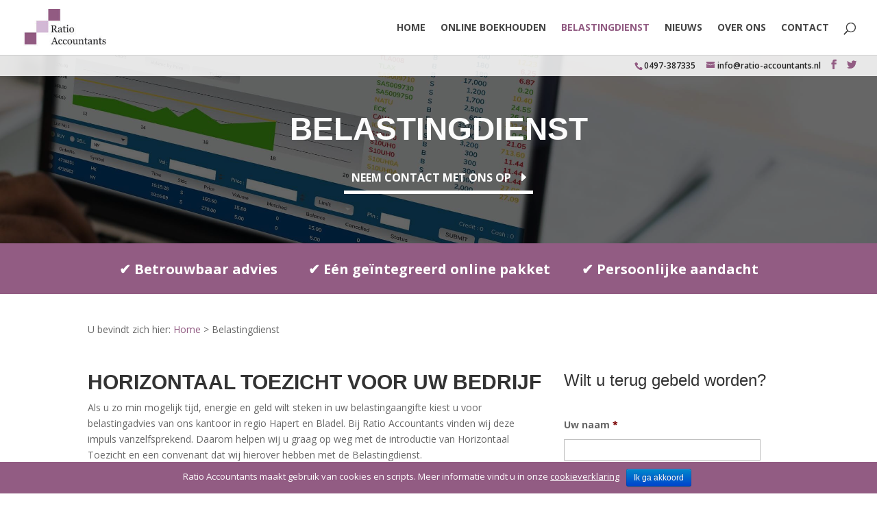

--- FILE ---
content_type: text/html; charset=UTF-8
request_url: https://ratio-accountants.nl/Belastingdienst/
body_size: 9394
content:
<!DOCTYPE html> <!--[if IE 6]><html id="ie6" lang="nl" prefix="og: http://ogp.me/ns#"> <![endif]--> <!--[if IE 7]><html id="ie7" lang="nl" prefix="og: http://ogp.me/ns#"> <![endif]--> <!--[if IE 8]><html id="ie8" lang="nl" prefix="og: http://ogp.me/ns#"> <![endif]--> <!--[if !(IE 6) | !(IE 7) | !(IE 8)  ]><!--><html lang="nl" prefix="og: http://ogp.me/ns#"> <!--<![endif]--><head><meta name="google-site-verification" content="X65_LKaNPt_mD0VKyx02Ub7fJvNk00h-hQMKziM2WSk" /><meta charset="UTF-8" /><meta http-equiv="X-UA-Compatible" content="IE=edge"> <!--[if lt IE 9]> <script src="https://ratio-accountants.nl/assets/themes/Divi/js/html5.js" type="text/javascript"></script> <![endif]--> <script type="text/javascript">document.documentElement.className = 'js';</script> <link type="text/css" media="all" href="https://ratio-accountants.nl/assets/cache/autoptimize/css/autoptimize_b4afd88e7ead1d8a85cee84f6f612d4c.css" rel="stylesheet" /><title>Belastingdienst - Ratio Accountants uit Hapert</title><meta name="description" content="Belastingdienst ✓ Begeleiding op financieel en fiscaal gebied ✓ Verschillende vraagstukken ✓ Deskundige partner."/><link rel="canonical" href="https://ratio-accountants.nl/belastingdienst/" /><meta property="og:locale" content="nl_NL" /><meta property="og:type" content="article" /><meta property="og:title" content="Belastingdienst - Ratio Accountants uit Hapert" /><meta property="og:description" content="Belastingdienst ✓ Begeleiding op financieel en fiscaal gebied ✓ Verschillende vraagstukken ✓ Deskundige partner." /><meta property="og:url" content="https://ratio-accountants.nl/belastingdienst/" /><meta property="og:site_name" content="Ratio Accountants uit Hapert" /><meta name="twitter:card" content="summary" /><meta name="twitter:description" content="Belastingdienst ✓ Begeleiding op financieel en fiscaal gebied ✓ Verschillende vraagstukken ✓ Deskundige partner." /><meta name="twitter:title" content="Belastingdienst - Ratio Accountants uit Hapert" /> <script type='application/ld+json' class='yoast-schema-graph yoast-schema-graph--main'>{"@context":"https://schema.org","@graph":[{"@type":"Organization","@id":"https://ratio-accountants.nl/#organization","name":"","url":"https://ratio-accountants.nl/","sameAs":[]},{"@type":"WebSite","@id":"https://ratio-accountants.nl/#website","url":"https://ratio-accountants.nl/","name":"Ratio Accountants uit Hapert","publisher":{"@id":"https://ratio-accountants.nl/#organization"},"potentialAction":{"@type":"SearchAction","target":"https://ratio-accountants.nl/?s={search_term_string}","query-input":"required name=search_term_string"}},{"@type":"WebPage","@id":"https://ratio-accountants.nl/belastingdienst/#webpage","url":"https://ratio-accountants.nl/belastingdienst/","inLanguage":"nl","name":"Belastingdienst - Ratio Accountants uit Hapert","isPartOf":{"@id":"https://ratio-accountants.nl/#website"},"datePublished":"2018-11-15T11:06:52+00:00","dateModified":"2020-06-04T07:38:34+00:00","description":"Belastingdienst \u2713 Begeleiding op financieel en fiscaal gebied \u2713 Verschillende vraagstukken \u2713 Deskundige partner.","breadcrumb":{"@id":"https://ratio-accountants.nl/belastingdienst/#breadcrumb"}},{"@type":"BreadcrumbList","@id":"https://ratio-accountants.nl/belastingdienst/#breadcrumb","itemListElement":[{"@type":"ListItem","position":1,"item":{"@type":"WebPage","@id":"https://ratio-accountants.nl/","url":"https://ratio-accountants.nl/","name":"Home"}},{"@type":"ListItem","position":2,"item":{"@type":"WebPage","@id":"https://ratio-accountants.nl/belastingdienst/","url":"https://ratio-accountants.nl/belastingdienst/","name":"Belastingdienst"}}]}]}</script> <link rel='dns-prefetch' href='//fonts.googleapis.com' /><link rel='dns-prefetch' href='//s.w.org' /><meta content="Nature Theme v.1.0.1" name="generator"/><link rel='stylesheet' id='divi-fonts-css'  href='https://fonts.googleapis.com/css?family=Open+Sans:300italic,400italic,600italic,700italic,800italic,400,300,600,700,800&#038;subset=latin,latin-ext' type='text/css' media='all' /><link rel='stylesheet' id='dashicons-css'  href='https://ratio-accountants.nl/wp-includes/css/dashicons.min.css' type='text/css' media='all' /> <script type='text/javascript' src='https://ratio-accountants.nl/wp-includes/js/jquery/jquery.js?ver=1.12.4'></script> <script type='text/javascript'>var cnArgs = {"ajaxurl":"https:\/\/ratio-accountants.nl\/wp-admin\/admin-ajax.php","hideEffect":"fade","onScroll":"no","onScrollOffset":"100","cookieName":"cookie_notice_accepted","cookieValue":"true","cookieTime":"2592000","cookiePath":"\/","cookieDomain":"","redirection":"","cache":"","refuse":"no","revoke_cookies":"0","revoke_cookies_opt":"automatic","secure":"1"};</script> <script type='text/javascript'>var gf_global = {"gf_currency_config":{"name":"Amerikaanse dollar","symbol_left":"$","symbol_right":"","symbol_padding":"","thousand_separator":",","decimal_separator":".","decimals":2},"base_url":"https:\/\/ratio-accountants.nl\/assets\/extras\/gravityforms","number_formats":[],"spinnerUrl":"https:\/\/ratio-accountants.nl\/assets\/extras\/gravityforms\/images\/spinner.gif"};</script> <meta name="viewport" content="width=device-width, initial-scale=1.0, maximum-scale=1.0, user-scalable=0" /><link rel="icon" href="https://ratio-accountants.nl/assets/uploads/cropped-favicon-32x32.png" sizes="32x32" /><link rel="icon" href="https://ratio-accountants.nl/assets/uploads/cropped-favicon-192x192.png" sizes="192x192" /><link rel="apple-touch-icon-precomposed" href="https://ratio-accountants.nl/assets/uploads/cropped-favicon-180x180.png" /><meta name="msapplication-TileImage" content="https://ratio-accountants.nl/assets/uploads/cropped-favicon-270x270.png" /><link rel="stylesheet" href="https://use.fontawesome.com/releases/v5.5.0/css/all.css" integrity="sha384-B4dIYHKNBt8Bc12p+WXckhzcICo0wtJAoU8YZTY5qE0Id1GSseTk6S+L3BlXeVIU" crossorigin="anonymous"> <script>(function(w,d,s,l,i){w[l]=w[l]||[];w[l].push({'gtm.start':
new Date().getTime(),event:'gtm.js'});var f=d.getElementsByTagName(s)[0],
j=d.createElement(s),dl=l!='dataLayer'?'&l='+l:'';j.async=true;j.src=
'https://www.googletagmanager.com/gtm.js?id='+i+dl;f.parentNode.insertBefore(j,f);
})(window,document,'script','dataLayer','GTM-NXDBRCJ');</script> </head><body class="page-template-default page page-id-1021 et_pb_gutters2 cookies-not-set et_button_icon_visible et_button_custom_icon et_pb_button_helper_class et_fullwidth_nav et_fullwidth_secondary_nav et_fixed_nav et_show_nav et_cover_background et_secondary_nav_enabled et_secondary_nav_two_panels et_pb_gutter osx et_primary_nav_dropdown_animation_fade et_secondary_nav_dropdown_animation_fade et_pb_footer_columns1 et_header_style_left et_pb_pagebuilder_layout et_right_sidebar et_divi_theme et-db"> <noscript><iframe src="https://www.googletagmanager.com/ns.html?id=GTM-NXDBRCJ"
height="0" width="0" style="display:none;visibility:hidden"></iframe></noscript><div id="page-container"><div id="top-header"><div class="container clearfix"><div id="et-info"> <span id="et-info-phone"><a href="tel:0497387335" class="telefoon-clicks">0497-387335</a></span> <a href="mailto:info@ratio-accountants.nl" class="e-mail-clicks"><span id="et-info-email">info@ratio-accountants.nl</span></a><ul class="et-social-icons"><li class="et-social-icon et-social-facebook"> <a href="https://www.facebook.com/RatioAccountants" target="_blank" class="icon"> <span>Facebook</span> </a></li><li class="et-social-icon et-social-twitter"> <a href="https://twitter.com/ratioaccountant" target="_blank" class="icon"> <span>Twitter</span> </a></li></ul></div><div id="et-secondary-menu"><div class="et_duplicate_social_icons"><ul class="et-social-icons"><li class="et-social-icon et-social-facebook"> <a href="https://www.facebook.com/RatioAccountants" target="_blank" class="icon"> <span>Facebook</span> </a></li><li class="et-social-icon et-social-twitter"> <a href="https://twitter.com/ratioaccountant" target="_blank" class="icon"> <span>Twitter</span> </a></li></ul></div></div></div></div><header id="main-header" data-height-onload="66"><div class="container clearfix et_menu_container"><div class="logo_container"> <span class="logo_helper"></span> <a href="https://ratio-accountants.nl/"> <img src="https://ratio-accountants.nl/assets/uploads/logo.jpg" alt="Ratio Accountants uit Hapert" id="logo" data-height-percentage="68" /> </a></div><div id="et-top-navigation" data-height="66" data-fixed-height="66"><nav id="top-menu-nav"><ul id="top-menu" class="nav"><li id="menu-item-765" class="menu-item menu-item-type-post_type menu-item-object-page menu-item-home menu-item-765"><a href="https://ratio-accountants.nl/">Home</a></li><li id="menu-item-1082" class="menu-item menu-item-type-post_type menu-item-object-page menu-item-1082"><a href="https://ratio-accountants.nl/online-boekhouden/">Online boekhouden</a></li><li id="menu-item-1081" class="menu-item menu-item-type-post_type menu-item-object-page current-menu-item page_item page-item-1021 current_page_item menu-item-1081"><a href="https://ratio-accountants.nl/belastingdienst/" aria-current="page">Belastingdienst</a></li><li id="menu-item-1287" class="menu-item menu-item-type-post_type menu-item-object-page menu-item-1287"><a href="https://ratio-accountants.nl/nieuws/">Nieuws</a></li><li id="menu-item-996" class="menu-item menu-item-type-post_type menu-item-object-page menu-item-996"><a href="https://ratio-accountants.nl/over-ons/">Over ons</a></li><li id="menu-item-181" class="menu-item menu-item-type-post_type menu-item-object-page menu-item-181"><a href="https://ratio-accountants.nl/contact/">Contact</a></li></ul></nav><div id="et_top_search"> <span id="et_search_icon"></span></div><div id="et_mobile_nav_menu"><div class="mobile_nav closed"> <span class="select_page">Selecteer een pagina</span> <span class="mobile_menu_bar mobile_menu_bar_toggle"></span></div></div></div></div><div class="et_search_outer"><div class="container et_search_form_container"><form role="search" method="get" class="et-search-form" action="https://ratio-accountants.nl/"> <input type="search" class="et-search-field" placeholder="Zoek &hellip;" value="" name="s" title="Zoek naar:" /></form> <span class="et_close_search_field"></span></div></div></header><div id="et-main-area"><div id="main-content"><article id="post-1021" class="post-1021 page type-page status-publish hentry"><div class="entry-content"><div id="et-boc" class="et-boc"><div class="et_builder_inner_content et_pb_gutters3"><div class="et_pb_section et_pb_section_0 gnm-banner et_pb_fullwidth_section et_section_regular et_section_transparent"><div class="et_pb_module et_pb_fullwidth_slider_0 et_pb_slider et_pb_slider_no_arrows et_pb_slider_no_pagination"><div class="et_pb_slides"><div class="et_pb_slide et_pb_slide_0 et_pb_bg_layout_light et-pb-active-slide"><div class="et_pb_container clearfix"><div class="et_pb_slider_container_inner"><div class="et_pb_slide_description"><h1 class="et_pb_slide_title"><a href="/contact">Belastingdienst</a></h1><div class="et_pb_slide_content"></div><div class="et_pb_button_wrapper"><a class="et_pb_button et_pb_more_button" href="/contact">Neem contact met ons op</a></div></div></div></div></div></div></div></div><div class="et_pb_section et_pb_section_2 gnm-usp et_pb_with_background et_section_regular"><div class="et_pb_row et_pb_row_0"><div class="et_pb_column et_pb_column_4_4 et_pb_column_0    et_pb_css_mix_blend_mode_passthrough et-last-child"><div class="et_pb_module et_pb_text et_pb_text_0 et_pb_bg_layout_light  et_pb_text_align_left"><div class="et_pb_text_inner"><div class="usps"><div>&#x2714; Betrouwbaar advies</div><div>&#x2714; Eén geïntegreerd online pakket</div><div>&#x2714; Persoonlijke aandacht</div></div></div></div></div></div></div><div class="et_pb_section et_pb_section_3 page-info et_pb_with_background et_section_regular"><div class="et_pb_row et_pb_row_2"><div class="et_pb_column et_pb_column_4_4 et_pb_column_1    et_pb_css_mix_blend_mode_passthrough et-last-child"><div class="et_pb_module et_pb_text et_pb_text_1 et_pb_bg_layout_light  et_pb_text_align_left"><div class="et_pb_text_inner"><p><div class="breadcrumb" itemprop="breadcrumb"><p>U bevindt zich hier: <span><span><a href="https://ratio-accountants.nl/" >Home</a> &gt; <span class="breadcrumb_last" aria-current="page">Belastingdienst</span></span></span></p></div></p></div></div></div></div><div class="et_pb_row et_pb_row_3"><div class="et_pb_column et_pb_column_2_3 et_pb_column_2    et_pb_css_mix_blend_mode_passthrough"><div class="et_pb_module et_pb_text et_pb_text_2 et_pb_bg_layout_light  et_pb_text_align_left"><div class="et_pb_text_inner"><h1>Horizontaal toezicht voor uw bedrijf</h1><p>Als u zo min mogelijk tijd, energie en geld wilt steken in uw belastingaangifte kiest u voor belastingadvies van ons kantoor in regio Hapert en Bladel. Bij Ratio Accountants vinden wij deze impuls vanzelfsprekend. Daarom helpen wij u graag op weg met de introductie van Horizontaal Toezicht en een convenant dat wij hierover hebben met de Belastingdienst.</p><h2>Kies voor Horizontaal Toezicht als deel van ons belastingadvies in regio Bladel en Hapert</h2><p>De Belastingdienst heeft met de introductie van Horizontaal Toezicht de aandacht verlegd van sanctionering achteraf naar afstemming vooraf. Dit houdt in dat de fiscale processen van de ondernemer, de accountant en de Belastingdienst vooraf op elkaar worden afgestemd, zodat controles achteraf nauwelijks nog nodig zijn. Samenwerking tussen de partijen staat centraal. Bij <a href="https://ratio-accountants.nl/over-ons">Ratio Accountants</a> in regio Bladel staan wij u bij met fiscaal advies en door samen met u het Horizontaal Toezicht te implementeren.</p><h2>Win-win voor alle partijen</h2><p>Bij Horizontaal Toezicht ligt de nadruk dus op de fase vóór de aangifte. Alle partijen zijn transparant, bespreken vooraf mogelijke discussiepunten en zoeken gezamenlijk naar oplossingen. De Belastingdienst gaat er vervolgens vanuit dat de aangiften correct zijn. Dat heeft een groot aantal voordelen:</p><ul><li>Minder belastingcontroles en boekenonderzoeken.</li><li>Snelle ‘definitieve’ afhandeling van uw belastingaangiften en -aanslagen.</li><li>Snel zekerheid over uw fiscale positie.</li><li>Een vast aanspreekpunt bij de Belastingdienst.</li><li>Waarborging van de kwaliteit van uw accountant en zijn werkprocessen.</li><li>Snelle schakeling tussen accountant en Belastingdienst.</li></ul><p>Door u te voorzien van gepast fiscaal advies bij ons kantoor in de buurt van Bladel, leiden wij dit proces in goede banen zodat u zo snel mogelijk van deze voordelen kunt profiteren.</p><h2>Hoe het werkt</h2><p>Wij hebben een convenant gesloten met de Belastingdienst. Hierin hebben wij onze wederzijdse rechten en plichten vastgelegd. De Belastingdienst toetst jaarlijks of wij onze interne processen goed op orde hebben en of de door ons opgestelde fiscale aangiften voldoen aan de kwaliteitseisen van de Belastingdienst. Bij convenantaangiftes worden er geen uitgebreide boekenonderzoeken gedaan, maar beoordeelt men steekproefsgewijs een beperkt aantal aangiften. Op onze beurt gaan wij met u een overeenkomst aan, waarin u verklaart dat u alle benodigde gegevens voor de fiscale verplichtingen <a href="https://ratio-accountants.nl/online-administratie/">op tijd, correct en volledig</a> aanlevert. Wij zorgen ervoor dat dit proces voor u <a href="https://ratio-accountants.nl/online-boekhoudsoftware/">zo gestroomlijnd mogelijk</a> verloopt. Uiteraard biedt ons kantoor in Hapert nabij Bladel u daarbij het gepaste belastingadvies. Ten slotte zal de Belastingdienst de ingediende aangifte ongewijzigd afwikkelen en hoeft u niet onnodig lang te wachten op de definitieve aanslag.</p><h3>Meer informatie ontvangen?</h3><p>Wij beantwoorden graag uw vragen over Horizontaal Toezicht en bieden u belastingadvies vanuit ons kantoor in Hapert nabij Bladel. Bel <a href="tel:0031497387335">0497-387335</a> of <a href="tel:0031621837468">06 – 21 83 74 68</a>, of stuur een mail naar <a href="mailto:info@ratio-accountants.nl">info@ratio-accountants.nl</a>. U kunt ook gewoon even binnenlopen bij ons kantoor in de buurt van Bladel en een afspraak maken voor het ontvangen van persoonlijk fiscaal advies.</p></div></div></div><div class="et_pb_column et_pb_column_1_3 et_pb_column_3    et_pb_css_mix_blend_mode_passthrough"><div class="et_pb_module et_pb_text et_pb_text_3 gnm-form et_pb_bg_layout_light  et_pb_text_align_left"><div class="et_pb_text_inner"><h2>Wilt u terug gebeld worden?</h2><p><div class='gf_browser_chrome gform_wrapper form-placeholder_wrapper' id='gform_wrapper_3' ><div id='gf_3' class='gform_anchor' tabindex='-1'></div><form method='post' enctype='multipart/form-data'  id='gform_3' class='form-placeholder' action='/Belastingdienst/#gf_3'><div class='gform_body'><ul id='gform_fields_3' class='gform_fields top_label form_sublabel_below description_below'><li id='field_3_8'  class='gfield form-placehold gfield_contains_required field_sublabel_below field_description_below gfield_visibility_visible' ><label class='gfield_label' for='input_3_8' >Uw naam<span class='gfield_required'>*</span></label><div class='ginput_container ginput_container_text'><input name='input_8' id='input_3_8' type='text' value='' class='large'     aria-required="true" aria-invalid="false" /></div></li><li id='field_3_10'  class='gfield gfield_contains_required field_sublabel_below field_description_below gfield_visibility_visible' ><label class='gfield_label' for='input_3_10' >Telefoonnummer<span class='gfield_required'>*</span></label><div class='ginput_container ginput_container_phone'><input name='input_10' id='input_3_10' type='text' value='' class='medium'   aria-required="true" aria-invalid="false"  /></div></li><li id='field_3_11'  class='gfield gfield_html gfield_html_formatted gfield_no_follows_desc field_sublabel_below field_description_below gfield_visibility_visible' >Hoe wij omgaan met je persoonsgegevens kun je lezen in ons <a class="privacy" href="/privacy/" target="_blank">Privacy beleid</a></li><li id='field_3_7'  class='gfield field_sublabel_below field_description_below gfield_visibility_visible' ><label class='gfield_label' for='input_3_7' ></label><div id='input_3_7' class='ginput_container ginput_recaptcha' data-sitekey='6Le-3n0UAAAAAHiaoYm8rKS8vDAsVHqECfZM6ivh'  data-theme='light' data-tabindex='0'  data-badge=''></div></li></ul></div><div class='gform_footer top_label'> <input type='submit' id='gform_submit_button_3' class='gform_button button' value='Versturen' tabindex='1' onclick='if(window["gf_submitting_3"]){return false;}  window["gf_submitting_3"]=true;  ' onkeypress='if( event.keyCode == 13 ){ if(window["gf_submitting_3"]){return false;} window["gf_submitting_3"]=true;  jQuery("#gform_3").trigger("submit",[true]); }' /> <input type='hidden' class='gform_hidden' name='is_submit_3' value='1' /> <input type='hidden' class='gform_hidden' name='gform_submit' value='3' /> <input type='hidden' class='gform_hidden' name='gform_unique_id' value='' /> <input type='hidden' class='gform_hidden' name='state_3' value='WyJbXSIsIjUxMmE1NTA1NzQxOGY2MTQ4MDQ5Yjg1ZTA4MmY3NDVjIl0=' /> <input type='hidden' class='gform_hidden' name='gform_target_page_number_3' id='gform_target_page_number_3' value='0' /> <input type='hidden' class='gform_hidden' name='gform_source_page_number_3' id='gform_source_page_number_3' value='1' /> <input type='hidden' name='gform_field_values' value='' /></div></form></div><script type='text/javascript'>jQuery(document).bind('gform_post_render', function(event, formId, currentPage){if(formId == 3) {} } );jQuery(document).bind('gform_post_conditional_logic', function(event, formId, fields, isInit){} );</script><script type='text/javascript'>jQuery(document).ready(function(){jQuery(document).trigger('gform_post_render', [3, 1]) } );</script></p></div></div></div></div></div><div class="et_pb_section et_pb_section_5 gnm-contactmap et_pb_with_background et_pb_fullwidth_section et_section_regular"><div class="et_pb_module et_pb_fullwidth_code et_pb_fullwidth_code_0"><div class="et_pb_code_inner"> <iframe src="https://www.google.com/maps/embed?pb=!1m18!1m12!1m3!1d4981.717898692747!2d5.25271043232607!3d51.36888967774864!2m3!1f0!2f0!3f0!3m2!1i1024!2i768!4f13.1!3m3!1m2!1s0x47c6cf08ccde4aa9%3A0xac8d094242b89d3b!2sRatio+Accountants+B.V.!5e0!3m2!1snl!2snl!4v1538396626672" width="100%" height="450" frameborder="0" style="border:0" allowfullscreen></iframe></div></div></div></div></div></div></article></div> <span class="et_pb_scroll_top et-pb-icon"></span><footer id="main-footer"><div class="container"><div id="footer-widgets" class="clearfix"><div class="footer-widget"></div></div></div><div id="footer-bottom"><div class="container clearfix"><ul class="et-social-icons"><li class="et-social-icon et-social-facebook"> <a href="https://www.facebook.com/RatioAccountants" target="_blank" class="icon"> <span>Facebook</span> </a></li><li class="et-social-icon et-social-twitter"> <a href="https://twitter.com/ratioaccountant" target="_blank" class="icon"> <span>Twitter</span> </a></li></ul><p id="footer-info"> &copy; 2026 <a href="https://ratio-accountants.nl" title="Ratio Accountants uit Hapert" rel="bookmark">Ratio Accountants</a> - <a href="/privacy/">Privacy Policy</a> - <a href="https://ratio-accountants.nl/assets/uploads/KlachtenregelingRatioAccountants.pdf" target="_blank">Klachtenregeling</a></p></div></div></footer></div></div>  <script type="text/javascript"></script> <script type='text/javascript'>var DIVI = {"item_count":"%d Item","items_count":"%d Items"};</script> <script type='text/javascript'>var et_pb_custom = {"ajaxurl":"https:\/\/ratio-accountants.nl\/wp-admin\/admin-ajax.php","images_uri":"https:\/\/ratio-accountants.nl\/assets\/themes\/Divi\/images","builder_images_uri":"https:\/\/ratio-accountants.nl\/assets\/themes\/Divi\/includes\/builder\/images","et_frontend_nonce":"eb7fb91c9a","subscription_failed":"Kijk dan de onderstaande velden in om ervoor te zorgen u de juiste informatie.","et_ab_log_nonce":"dd2db7a67b","fill_message":"Alsjeblieft, vul op de volgende gebieden:","contact_error_message":"Gelieve de volgende fouten te verbeteren:","invalid":"Ongeldig e-mail","captcha":"Captcha","prev":"Vorig","previous":"Vorige","next":"Volgende","wrong_captcha":"U heeft het verkeerde nummer in de captcha ingevoerd.","ignore_waypoints":"no","is_divi_theme_used":"1","widget_search_selector":".widget_search","is_ab_testing_active":"","page_id":"1021","unique_test_id":"","ab_bounce_rate":"5","is_cache_plugin_active":"no","is_shortcode_tracking":"","tinymce_uri":""};
var et_pb_box_shadow_elements = [];</script> <script type='text/javascript' src='https://www.google.com/recaptcha/api.js?hl=nl&#038;render=explicit'></script> <script type="text/javascript">( function( $ ) {
				$( document ).bind( 'gform_post_render', function() {
					var gfRecaptchaPoller = setInterval( function() {
						if( ! window.grecaptcha || ! window.grecaptcha.render ) {
							return;
						}
						renderRecaptcha();
						clearInterval( gfRecaptchaPoller );
					}, 100 );
				} );
			} )( jQuery );</script> <div id="cookie-notice" role="banner" class="cn-bottom bootstrap" style="color: #fff; background-color: #925c83;"><div class="cookie-notice-container"><span id="cn-notice-text">Ratio Accountants maakt gebruik van cookies en scripts. Meer informatie vindt u in onze <a class="cookie" style="text-decoration: underline;color:#fff" href="/cookieverklaring">cookieverklaring</a></span><a href="#" id="cn-accept-cookie" data-cookie-set="accept" class="cn-set-cookie cn-button bootstrap button">Ik ga akkoord</a></div></div><script>(function () {
	var headertext = [];
	var headers = document.querySelectorAll("thead");
	var tablebody = document.querySelectorAll("tbody");
	
	for(var i = 0; i < headers.length; i++) {
		headertext[i]=[];
		for (var j = 0, headrow; headrow = headers[i].rows[0].cells[j]; j++) {
		  var current = headrow;
		  headertext[i].push(current.textContent.replace(/\r?\n|\r/,""));
		  }
	} 
	
	if (headers.length > 0) {
		for (var h = 0, tbody; tbody = tablebody[h]; h++) {
			for (var i = 0, row; row = tbody.rows[i]; i++) {
			  for (var j = 0, col; col = row.cells[j]; j++) {
			    col.setAttribute("data-th", headertext[h][j]);
			  } 
			}
		}
	}
} ());</script> <script type="text/javascript" defer src="https://ratio-accountants.nl/assets/cache/autoptimize/js/autoptimize_5ba02c7ea69a65de8720d1286f817adf.js"></script></body></html>

--- FILE ---
content_type: text/html; charset=utf-8
request_url: https://www.google.com/recaptcha/api2/anchor?ar=1&k=6Le-3n0UAAAAAHiaoYm8rKS8vDAsVHqECfZM6ivh&co=aHR0cHM6Ly9yYXRpby1hY2NvdW50YW50cy5ubDo0NDM.&hl=nl&v=PoyoqOPhxBO7pBk68S4YbpHZ&theme=light&size=normal&anchor-ms=20000&execute-ms=30000&cb=kc63w566q7wh
body_size: 49677
content:
<!DOCTYPE HTML><html dir="ltr" lang="nl"><head><meta http-equiv="Content-Type" content="text/html; charset=UTF-8">
<meta http-equiv="X-UA-Compatible" content="IE=edge">
<title>reCAPTCHA</title>
<style type="text/css">
/* cyrillic-ext */
@font-face {
  font-family: 'Roboto';
  font-style: normal;
  font-weight: 400;
  font-stretch: 100%;
  src: url(//fonts.gstatic.com/s/roboto/v48/KFO7CnqEu92Fr1ME7kSn66aGLdTylUAMa3GUBHMdazTgWw.woff2) format('woff2');
  unicode-range: U+0460-052F, U+1C80-1C8A, U+20B4, U+2DE0-2DFF, U+A640-A69F, U+FE2E-FE2F;
}
/* cyrillic */
@font-face {
  font-family: 'Roboto';
  font-style: normal;
  font-weight: 400;
  font-stretch: 100%;
  src: url(//fonts.gstatic.com/s/roboto/v48/KFO7CnqEu92Fr1ME7kSn66aGLdTylUAMa3iUBHMdazTgWw.woff2) format('woff2');
  unicode-range: U+0301, U+0400-045F, U+0490-0491, U+04B0-04B1, U+2116;
}
/* greek-ext */
@font-face {
  font-family: 'Roboto';
  font-style: normal;
  font-weight: 400;
  font-stretch: 100%;
  src: url(//fonts.gstatic.com/s/roboto/v48/KFO7CnqEu92Fr1ME7kSn66aGLdTylUAMa3CUBHMdazTgWw.woff2) format('woff2');
  unicode-range: U+1F00-1FFF;
}
/* greek */
@font-face {
  font-family: 'Roboto';
  font-style: normal;
  font-weight: 400;
  font-stretch: 100%;
  src: url(//fonts.gstatic.com/s/roboto/v48/KFO7CnqEu92Fr1ME7kSn66aGLdTylUAMa3-UBHMdazTgWw.woff2) format('woff2');
  unicode-range: U+0370-0377, U+037A-037F, U+0384-038A, U+038C, U+038E-03A1, U+03A3-03FF;
}
/* math */
@font-face {
  font-family: 'Roboto';
  font-style: normal;
  font-weight: 400;
  font-stretch: 100%;
  src: url(//fonts.gstatic.com/s/roboto/v48/KFO7CnqEu92Fr1ME7kSn66aGLdTylUAMawCUBHMdazTgWw.woff2) format('woff2');
  unicode-range: U+0302-0303, U+0305, U+0307-0308, U+0310, U+0312, U+0315, U+031A, U+0326-0327, U+032C, U+032F-0330, U+0332-0333, U+0338, U+033A, U+0346, U+034D, U+0391-03A1, U+03A3-03A9, U+03B1-03C9, U+03D1, U+03D5-03D6, U+03F0-03F1, U+03F4-03F5, U+2016-2017, U+2034-2038, U+203C, U+2040, U+2043, U+2047, U+2050, U+2057, U+205F, U+2070-2071, U+2074-208E, U+2090-209C, U+20D0-20DC, U+20E1, U+20E5-20EF, U+2100-2112, U+2114-2115, U+2117-2121, U+2123-214F, U+2190, U+2192, U+2194-21AE, U+21B0-21E5, U+21F1-21F2, U+21F4-2211, U+2213-2214, U+2216-22FF, U+2308-230B, U+2310, U+2319, U+231C-2321, U+2336-237A, U+237C, U+2395, U+239B-23B7, U+23D0, U+23DC-23E1, U+2474-2475, U+25AF, U+25B3, U+25B7, U+25BD, U+25C1, U+25CA, U+25CC, U+25FB, U+266D-266F, U+27C0-27FF, U+2900-2AFF, U+2B0E-2B11, U+2B30-2B4C, U+2BFE, U+3030, U+FF5B, U+FF5D, U+1D400-1D7FF, U+1EE00-1EEFF;
}
/* symbols */
@font-face {
  font-family: 'Roboto';
  font-style: normal;
  font-weight: 400;
  font-stretch: 100%;
  src: url(//fonts.gstatic.com/s/roboto/v48/KFO7CnqEu92Fr1ME7kSn66aGLdTylUAMaxKUBHMdazTgWw.woff2) format('woff2');
  unicode-range: U+0001-000C, U+000E-001F, U+007F-009F, U+20DD-20E0, U+20E2-20E4, U+2150-218F, U+2190, U+2192, U+2194-2199, U+21AF, U+21E6-21F0, U+21F3, U+2218-2219, U+2299, U+22C4-22C6, U+2300-243F, U+2440-244A, U+2460-24FF, U+25A0-27BF, U+2800-28FF, U+2921-2922, U+2981, U+29BF, U+29EB, U+2B00-2BFF, U+4DC0-4DFF, U+FFF9-FFFB, U+10140-1018E, U+10190-1019C, U+101A0, U+101D0-101FD, U+102E0-102FB, U+10E60-10E7E, U+1D2C0-1D2D3, U+1D2E0-1D37F, U+1F000-1F0FF, U+1F100-1F1AD, U+1F1E6-1F1FF, U+1F30D-1F30F, U+1F315, U+1F31C, U+1F31E, U+1F320-1F32C, U+1F336, U+1F378, U+1F37D, U+1F382, U+1F393-1F39F, U+1F3A7-1F3A8, U+1F3AC-1F3AF, U+1F3C2, U+1F3C4-1F3C6, U+1F3CA-1F3CE, U+1F3D4-1F3E0, U+1F3ED, U+1F3F1-1F3F3, U+1F3F5-1F3F7, U+1F408, U+1F415, U+1F41F, U+1F426, U+1F43F, U+1F441-1F442, U+1F444, U+1F446-1F449, U+1F44C-1F44E, U+1F453, U+1F46A, U+1F47D, U+1F4A3, U+1F4B0, U+1F4B3, U+1F4B9, U+1F4BB, U+1F4BF, U+1F4C8-1F4CB, U+1F4D6, U+1F4DA, U+1F4DF, U+1F4E3-1F4E6, U+1F4EA-1F4ED, U+1F4F7, U+1F4F9-1F4FB, U+1F4FD-1F4FE, U+1F503, U+1F507-1F50B, U+1F50D, U+1F512-1F513, U+1F53E-1F54A, U+1F54F-1F5FA, U+1F610, U+1F650-1F67F, U+1F687, U+1F68D, U+1F691, U+1F694, U+1F698, U+1F6AD, U+1F6B2, U+1F6B9-1F6BA, U+1F6BC, U+1F6C6-1F6CF, U+1F6D3-1F6D7, U+1F6E0-1F6EA, U+1F6F0-1F6F3, U+1F6F7-1F6FC, U+1F700-1F7FF, U+1F800-1F80B, U+1F810-1F847, U+1F850-1F859, U+1F860-1F887, U+1F890-1F8AD, U+1F8B0-1F8BB, U+1F8C0-1F8C1, U+1F900-1F90B, U+1F93B, U+1F946, U+1F984, U+1F996, U+1F9E9, U+1FA00-1FA6F, U+1FA70-1FA7C, U+1FA80-1FA89, U+1FA8F-1FAC6, U+1FACE-1FADC, U+1FADF-1FAE9, U+1FAF0-1FAF8, U+1FB00-1FBFF;
}
/* vietnamese */
@font-face {
  font-family: 'Roboto';
  font-style: normal;
  font-weight: 400;
  font-stretch: 100%;
  src: url(//fonts.gstatic.com/s/roboto/v48/KFO7CnqEu92Fr1ME7kSn66aGLdTylUAMa3OUBHMdazTgWw.woff2) format('woff2');
  unicode-range: U+0102-0103, U+0110-0111, U+0128-0129, U+0168-0169, U+01A0-01A1, U+01AF-01B0, U+0300-0301, U+0303-0304, U+0308-0309, U+0323, U+0329, U+1EA0-1EF9, U+20AB;
}
/* latin-ext */
@font-face {
  font-family: 'Roboto';
  font-style: normal;
  font-weight: 400;
  font-stretch: 100%;
  src: url(//fonts.gstatic.com/s/roboto/v48/KFO7CnqEu92Fr1ME7kSn66aGLdTylUAMa3KUBHMdazTgWw.woff2) format('woff2');
  unicode-range: U+0100-02BA, U+02BD-02C5, U+02C7-02CC, U+02CE-02D7, U+02DD-02FF, U+0304, U+0308, U+0329, U+1D00-1DBF, U+1E00-1E9F, U+1EF2-1EFF, U+2020, U+20A0-20AB, U+20AD-20C0, U+2113, U+2C60-2C7F, U+A720-A7FF;
}
/* latin */
@font-face {
  font-family: 'Roboto';
  font-style: normal;
  font-weight: 400;
  font-stretch: 100%;
  src: url(//fonts.gstatic.com/s/roboto/v48/KFO7CnqEu92Fr1ME7kSn66aGLdTylUAMa3yUBHMdazQ.woff2) format('woff2');
  unicode-range: U+0000-00FF, U+0131, U+0152-0153, U+02BB-02BC, U+02C6, U+02DA, U+02DC, U+0304, U+0308, U+0329, U+2000-206F, U+20AC, U+2122, U+2191, U+2193, U+2212, U+2215, U+FEFF, U+FFFD;
}
/* cyrillic-ext */
@font-face {
  font-family: 'Roboto';
  font-style: normal;
  font-weight: 500;
  font-stretch: 100%;
  src: url(//fonts.gstatic.com/s/roboto/v48/KFO7CnqEu92Fr1ME7kSn66aGLdTylUAMa3GUBHMdazTgWw.woff2) format('woff2');
  unicode-range: U+0460-052F, U+1C80-1C8A, U+20B4, U+2DE0-2DFF, U+A640-A69F, U+FE2E-FE2F;
}
/* cyrillic */
@font-face {
  font-family: 'Roboto';
  font-style: normal;
  font-weight: 500;
  font-stretch: 100%;
  src: url(//fonts.gstatic.com/s/roboto/v48/KFO7CnqEu92Fr1ME7kSn66aGLdTylUAMa3iUBHMdazTgWw.woff2) format('woff2');
  unicode-range: U+0301, U+0400-045F, U+0490-0491, U+04B0-04B1, U+2116;
}
/* greek-ext */
@font-face {
  font-family: 'Roboto';
  font-style: normal;
  font-weight: 500;
  font-stretch: 100%;
  src: url(//fonts.gstatic.com/s/roboto/v48/KFO7CnqEu92Fr1ME7kSn66aGLdTylUAMa3CUBHMdazTgWw.woff2) format('woff2');
  unicode-range: U+1F00-1FFF;
}
/* greek */
@font-face {
  font-family: 'Roboto';
  font-style: normal;
  font-weight: 500;
  font-stretch: 100%;
  src: url(//fonts.gstatic.com/s/roboto/v48/KFO7CnqEu92Fr1ME7kSn66aGLdTylUAMa3-UBHMdazTgWw.woff2) format('woff2');
  unicode-range: U+0370-0377, U+037A-037F, U+0384-038A, U+038C, U+038E-03A1, U+03A3-03FF;
}
/* math */
@font-face {
  font-family: 'Roboto';
  font-style: normal;
  font-weight: 500;
  font-stretch: 100%;
  src: url(//fonts.gstatic.com/s/roboto/v48/KFO7CnqEu92Fr1ME7kSn66aGLdTylUAMawCUBHMdazTgWw.woff2) format('woff2');
  unicode-range: U+0302-0303, U+0305, U+0307-0308, U+0310, U+0312, U+0315, U+031A, U+0326-0327, U+032C, U+032F-0330, U+0332-0333, U+0338, U+033A, U+0346, U+034D, U+0391-03A1, U+03A3-03A9, U+03B1-03C9, U+03D1, U+03D5-03D6, U+03F0-03F1, U+03F4-03F5, U+2016-2017, U+2034-2038, U+203C, U+2040, U+2043, U+2047, U+2050, U+2057, U+205F, U+2070-2071, U+2074-208E, U+2090-209C, U+20D0-20DC, U+20E1, U+20E5-20EF, U+2100-2112, U+2114-2115, U+2117-2121, U+2123-214F, U+2190, U+2192, U+2194-21AE, U+21B0-21E5, U+21F1-21F2, U+21F4-2211, U+2213-2214, U+2216-22FF, U+2308-230B, U+2310, U+2319, U+231C-2321, U+2336-237A, U+237C, U+2395, U+239B-23B7, U+23D0, U+23DC-23E1, U+2474-2475, U+25AF, U+25B3, U+25B7, U+25BD, U+25C1, U+25CA, U+25CC, U+25FB, U+266D-266F, U+27C0-27FF, U+2900-2AFF, U+2B0E-2B11, U+2B30-2B4C, U+2BFE, U+3030, U+FF5B, U+FF5D, U+1D400-1D7FF, U+1EE00-1EEFF;
}
/* symbols */
@font-face {
  font-family: 'Roboto';
  font-style: normal;
  font-weight: 500;
  font-stretch: 100%;
  src: url(//fonts.gstatic.com/s/roboto/v48/KFO7CnqEu92Fr1ME7kSn66aGLdTylUAMaxKUBHMdazTgWw.woff2) format('woff2');
  unicode-range: U+0001-000C, U+000E-001F, U+007F-009F, U+20DD-20E0, U+20E2-20E4, U+2150-218F, U+2190, U+2192, U+2194-2199, U+21AF, U+21E6-21F0, U+21F3, U+2218-2219, U+2299, U+22C4-22C6, U+2300-243F, U+2440-244A, U+2460-24FF, U+25A0-27BF, U+2800-28FF, U+2921-2922, U+2981, U+29BF, U+29EB, U+2B00-2BFF, U+4DC0-4DFF, U+FFF9-FFFB, U+10140-1018E, U+10190-1019C, U+101A0, U+101D0-101FD, U+102E0-102FB, U+10E60-10E7E, U+1D2C0-1D2D3, U+1D2E0-1D37F, U+1F000-1F0FF, U+1F100-1F1AD, U+1F1E6-1F1FF, U+1F30D-1F30F, U+1F315, U+1F31C, U+1F31E, U+1F320-1F32C, U+1F336, U+1F378, U+1F37D, U+1F382, U+1F393-1F39F, U+1F3A7-1F3A8, U+1F3AC-1F3AF, U+1F3C2, U+1F3C4-1F3C6, U+1F3CA-1F3CE, U+1F3D4-1F3E0, U+1F3ED, U+1F3F1-1F3F3, U+1F3F5-1F3F7, U+1F408, U+1F415, U+1F41F, U+1F426, U+1F43F, U+1F441-1F442, U+1F444, U+1F446-1F449, U+1F44C-1F44E, U+1F453, U+1F46A, U+1F47D, U+1F4A3, U+1F4B0, U+1F4B3, U+1F4B9, U+1F4BB, U+1F4BF, U+1F4C8-1F4CB, U+1F4D6, U+1F4DA, U+1F4DF, U+1F4E3-1F4E6, U+1F4EA-1F4ED, U+1F4F7, U+1F4F9-1F4FB, U+1F4FD-1F4FE, U+1F503, U+1F507-1F50B, U+1F50D, U+1F512-1F513, U+1F53E-1F54A, U+1F54F-1F5FA, U+1F610, U+1F650-1F67F, U+1F687, U+1F68D, U+1F691, U+1F694, U+1F698, U+1F6AD, U+1F6B2, U+1F6B9-1F6BA, U+1F6BC, U+1F6C6-1F6CF, U+1F6D3-1F6D7, U+1F6E0-1F6EA, U+1F6F0-1F6F3, U+1F6F7-1F6FC, U+1F700-1F7FF, U+1F800-1F80B, U+1F810-1F847, U+1F850-1F859, U+1F860-1F887, U+1F890-1F8AD, U+1F8B0-1F8BB, U+1F8C0-1F8C1, U+1F900-1F90B, U+1F93B, U+1F946, U+1F984, U+1F996, U+1F9E9, U+1FA00-1FA6F, U+1FA70-1FA7C, U+1FA80-1FA89, U+1FA8F-1FAC6, U+1FACE-1FADC, U+1FADF-1FAE9, U+1FAF0-1FAF8, U+1FB00-1FBFF;
}
/* vietnamese */
@font-face {
  font-family: 'Roboto';
  font-style: normal;
  font-weight: 500;
  font-stretch: 100%;
  src: url(//fonts.gstatic.com/s/roboto/v48/KFO7CnqEu92Fr1ME7kSn66aGLdTylUAMa3OUBHMdazTgWw.woff2) format('woff2');
  unicode-range: U+0102-0103, U+0110-0111, U+0128-0129, U+0168-0169, U+01A0-01A1, U+01AF-01B0, U+0300-0301, U+0303-0304, U+0308-0309, U+0323, U+0329, U+1EA0-1EF9, U+20AB;
}
/* latin-ext */
@font-face {
  font-family: 'Roboto';
  font-style: normal;
  font-weight: 500;
  font-stretch: 100%;
  src: url(//fonts.gstatic.com/s/roboto/v48/KFO7CnqEu92Fr1ME7kSn66aGLdTylUAMa3KUBHMdazTgWw.woff2) format('woff2');
  unicode-range: U+0100-02BA, U+02BD-02C5, U+02C7-02CC, U+02CE-02D7, U+02DD-02FF, U+0304, U+0308, U+0329, U+1D00-1DBF, U+1E00-1E9F, U+1EF2-1EFF, U+2020, U+20A0-20AB, U+20AD-20C0, U+2113, U+2C60-2C7F, U+A720-A7FF;
}
/* latin */
@font-face {
  font-family: 'Roboto';
  font-style: normal;
  font-weight: 500;
  font-stretch: 100%;
  src: url(//fonts.gstatic.com/s/roboto/v48/KFO7CnqEu92Fr1ME7kSn66aGLdTylUAMa3yUBHMdazQ.woff2) format('woff2');
  unicode-range: U+0000-00FF, U+0131, U+0152-0153, U+02BB-02BC, U+02C6, U+02DA, U+02DC, U+0304, U+0308, U+0329, U+2000-206F, U+20AC, U+2122, U+2191, U+2193, U+2212, U+2215, U+FEFF, U+FFFD;
}
/* cyrillic-ext */
@font-face {
  font-family: 'Roboto';
  font-style: normal;
  font-weight: 900;
  font-stretch: 100%;
  src: url(//fonts.gstatic.com/s/roboto/v48/KFO7CnqEu92Fr1ME7kSn66aGLdTylUAMa3GUBHMdazTgWw.woff2) format('woff2');
  unicode-range: U+0460-052F, U+1C80-1C8A, U+20B4, U+2DE0-2DFF, U+A640-A69F, U+FE2E-FE2F;
}
/* cyrillic */
@font-face {
  font-family: 'Roboto';
  font-style: normal;
  font-weight: 900;
  font-stretch: 100%;
  src: url(//fonts.gstatic.com/s/roboto/v48/KFO7CnqEu92Fr1ME7kSn66aGLdTylUAMa3iUBHMdazTgWw.woff2) format('woff2');
  unicode-range: U+0301, U+0400-045F, U+0490-0491, U+04B0-04B1, U+2116;
}
/* greek-ext */
@font-face {
  font-family: 'Roboto';
  font-style: normal;
  font-weight: 900;
  font-stretch: 100%;
  src: url(//fonts.gstatic.com/s/roboto/v48/KFO7CnqEu92Fr1ME7kSn66aGLdTylUAMa3CUBHMdazTgWw.woff2) format('woff2');
  unicode-range: U+1F00-1FFF;
}
/* greek */
@font-face {
  font-family: 'Roboto';
  font-style: normal;
  font-weight: 900;
  font-stretch: 100%;
  src: url(//fonts.gstatic.com/s/roboto/v48/KFO7CnqEu92Fr1ME7kSn66aGLdTylUAMa3-UBHMdazTgWw.woff2) format('woff2');
  unicode-range: U+0370-0377, U+037A-037F, U+0384-038A, U+038C, U+038E-03A1, U+03A3-03FF;
}
/* math */
@font-face {
  font-family: 'Roboto';
  font-style: normal;
  font-weight: 900;
  font-stretch: 100%;
  src: url(//fonts.gstatic.com/s/roboto/v48/KFO7CnqEu92Fr1ME7kSn66aGLdTylUAMawCUBHMdazTgWw.woff2) format('woff2');
  unicode-range: U+0302-0303, U+0305, U+0307-0308, U+0310, U+0312, U+0315, U+031A, U+0326-0327, U+032C, U+032F-0330, U+0332-0333, U+0338, U+033A, U+0346, U+034D, U+0391-03A1, U+03A3-03A9, U+03B1-03C9, U+03D1, U+03D5-03D6, U+03F0-03F1, U+03F4-03F5, U+2016-2017, U+2034-2038, U+203C, U+2040, U+2043, U+2047, U+2050, U+2057, U+205F, U+2070-2071, U+2074-208E, U+2090-209C, U+20D0-20DC, U+20E1, U+20E5-20EF, U+2100-2112, U+2114-2115, U+2117-2121, U+2123-214F, U+2190, U+2192, U+2194-21AE, U+21B0-21E5, U+21F1-21F2, U+21F4-2211, U+2213-2214, U+2216-22FF, U+2308-230B, U+2310, U+2319, U+231C-2321, U+2336-237A, U+237C, U+2395, U+239B-23B7, U+23D0, U+23DC-23E1, U+2474-2475, U+25AF, U+25B3, U+25B7, U+25BD, U+25C1, U+25CA, U+25CC, U+25FB, U+266D-266F, U+27C0-27FF, U+2900-2AFF, U+2B0E-2B11, U+2B30-2B4C, U+2BFE, U+3030, U+FF5B, U+FF5D, U+1D400-1D7FF, U+1EE00-1EEFF;
}
/* symbols */
@font-face {
  font-family: 'Roboto';
  font-style: normal;
  font-weight: 900;
  font-stretch: 100%;
  src: url(//fonts.gstatic.com/s/roboto/v48/KFO7CnqEu92Fr1ME7kSn66aGLdTylUAMaxKUBHMdazTgWw.woff2) format('woff2');
  unicode-range: U+0001-000C, U+000E-001F, U+007F-009F, U+20DD-20E0, U+20E2-20E4, U+2150-218F, U+2190, U+2192, U+2194-2199, U+21AF, U+21E6-21F0, U+21F3, U+2218-2219, U+2299, U+22C4-22C6, U+2300-243F, U+2440-244A, U+2460-24FF, U+25A0-27BF, U+2800-28FF, U+2921-2922, U+2981, U+29BF, U+29EB, U+2B00-2BFF, U+4DC0-4DFF, U+FFF9-FFFB, U+10140-1018E, U+10190-1019C, U+101A0, U+101D0-101FD, U+102E0-102FB, U+10E60-10E7E, U+1D2C0-1D2D3, U+1D2E0-1D37F, U+1F000-1F0FF, U+1F100-1F1AD, U+1F1E6-1F1FF, U+1F30D-1F30F, U+1F315, U+1F31C, U+1F31E, U+1F320-1F32C, U+1F336, U+1F378, U+1F37D, U+1F382, U+1F393-1F39F, U+1F3A7-1F3A8, U+1F3AC-1F3AF, U+1F3C2, U+1F3C4-1F3C6, U+1F3CA-1F3CE, U+1F3D4-1F3E0, U+1F3ED, U+1F3F1-1F3F3, U+1F3F5-1F3F7, U+1F408, U+1F415, U+1F41F, U+1F426, U+1F43F, U+1F441-1F442, U+1F444, U+1F446-1F449, U+1F44C-1F44E, U+1F453, U+1F46A, U+1F47D, U+1F4A3, U+1F4B0, U+1F4B3, U+1F4B9, U+1F4BB, U+1F4BF, U+1F4C8-1F4CB, U+1F4D6, U+1F4DA, U+1F4DF, U+1F4E3-1F4E6, U+1F4EA-1F4ED, U+1F4F7, U+1F4F9-1F4FB, U+1F4FD-1F4FE, U+1F503, U+1F507-1F50B, U+1F50D, U+1F512-1F513, U+1F53E-1F54A, U+1F54F-1F5FA, U+1F610, U+1F650-1F67F, U+1F687, U+1F68D, U+1F691, U+1F694, U+1F698, U+1F6AD, U+1F6B2, U+1F6B9-1F6BA, U+1F6BC, U+1F6C6-1F6CF, U+1F6D3-1F6D7, U+1F6E0-1F6EA, U+1F6F0-1F6F3, U+1F6F7-1F6FC, U+1F700-1F7FF, U+1F800-1F80B, U+1F810-1F847, U+1F850-1F859, U+1F860-1F887, U+1F890-1F8AD, U+1F8B0-1F8BB, U+1F8C0-1F8C1, U+1F900-1F90B, U+1F93B, U+1F946, U+1F984, U+1F996, U+1F9E9, U+1FA00-1FA6F, U+1FA70-1FA7C, U+1FA80-1FA89, U+1FA8F-1FAC6, U+1FACE-1FADC, U+1FADF-1FAE9, U+1FAF0-1FAF8, U+1FB00-1FBFF;
}
/* vietnamese */
@font-face {
  font-family: 'Roboto';
  font-style: normal;
  font-weight: 900;
  font-stretch: 100%;
  src: url(//fonts.gstatic.com/s/roboto/v48/KFO7CnqEu92Fr1ME7kSn66aGLdTylUAMa3OUBHMdazTgWw.woff2) format('woff2');
  unicode-range: U+0102-0103, U+0110-0111, U+0128-0129, U+0168-0169, U+01A0-01A1, U+01AF-01B0, U+0300-0301, U+0303-0304, U+0308-0309, U+0323, U+0329, U+1EA0-1EF9, U+20AB;
}
/* latin-ext */
@font-face {
  font-family: 'Roboto';
  font-style: normal;
  font-weight: 900;
  font-stretch: 100%;
  src: url(//fonts.gstatic.com/s/roboto/v48/KFO7CnqEu92Fr1ME7kSn66aGLdTylUAMa3KUBHMdazTgWw.woff2) format('woff2');
  unicode-range: U+0100-02BA, U+02BD-02C5, U+02C7-02CC, U+02CE-02D7, U+02DD-02FF, U+0304, U+0308, U+0329, U+1D00-1DBF, U+1E00-1E9F, U+1EF2-1EFF, U+2020, U+20A0-20AB, U+20AD-20C0, U+2113, U+2C60-2C7F, U+A720-A7FF;
}
/* latin */
@font-face {
  font-family: 'Roboto';
  font-style: normal;
  font-weight: 900;
  font-stretch: 100%;
  src: url(//fonts.gstatic.com/s/roboto/v48/KFO7CnqEu92Fr1ME7kSn66aGLdTylUAMa3yUBHMdazQ.woff2) format('woff2');
  unicode-range: U+0000-00FF, U+0131, U+0152-0153, U+02BB-02BC, U+02C6, U+02DA, U+02DC, U+0304, U+0308, U+0329, U+2000-206F, U+20AC, U+2122, U+2191, U+2193, U+2212, U+2215, U+FEFF, U+FFFD;
}

</style>
<link rel="stylesheet" type="text/css" href="https://www.gstatic.com/recaptcha/releases/PoyoqOPhxBO7pBk68S4YbpHZ/styles__ltr.css">
<script nonce="hVwaXru7LU7dzqmlX-Ue2w" type="text/javascript">window['__recaptcha_api'] = 'https://www.google.com/recaptcha/api2/';</script>
<script type="text/javascript" src="https://www.gstatic.com/recaptcha/releases/PoyoqOPhxBO7pBk68S4YbpHZ/recaptcha__nl.js" nonce="hVwaXru7LU7dzqmlX-Ue2w">
      
    </script></head>
<body><div id="rc-anchor-alert" class="rc-anchor-alert"></div>
<input type="hidden" id="recaptcha-token" value="[base64]">
<script type="text/javascript" nonce="hVwaXru7LU7dzqmlX-Ue2w">
      recaptcha.anchor.Main.init("[\x22ainput\x22,[\x22bgdata\x22,\x22\x22,\[base64]/[base64]/[base64]/[base64]/cjw8ejpyPj4+eil9Y2F0Y2gobCl7dGhyb3cgbDt9fSxIPWZ1bmN0aW9uKHcsdCx6KXtpZih3PT0xOTR8fHc9PTIwOCl0LnZbd10/dC52W3ddLmNvbmNhdCh6KTp0LnZbd109b2Yoeix0KTtlbHNle2lmKHQuYkImJnchPTMxNylyZXR1cm47dz09NjZ8fHc9PTEyMnx8dz09NDcwfHx3PT00NHx8dz09NDE2fHx3PT0zOTd8fHc9PTQyMXx8dz09Njh8fHc9PTcwfHx3PT0xODQ/[base64]/[base64]/[base64]/bmV3IGRbVl0oSlswXSk6cD09Mj9uZXcgZFtWXShKWzBdLEpbMV0pOnA9PTM/bmV3IGRbVl0oSlswXSxKWzFdLEpbMl0pOnA9PTQ/[base64]/[base64]/[base64]/[base64]\x22,\[base64]\x22,\[base64]/w6HCpcK0BE7DkDQOwoYtw51lwoR4wodjaMOLKW1dIHfCjsKPwrlcw7IEFcOswoBsw4TDiV/CssK2UsKrw4zCgcKROcKPwrjCmcO4dcOpTcKiw77Dn8OkwrcUw4Qxwq/Dk24fwrjCqCTDi8KFwpdpw6rCrMOnWVTCiMOETSjDrV3Cu8KtPAXCgMOIw7/DmAQTwpxaw5d9GMKAF3B/Sxs/w51WwoXDky8Ka8OqOMK7d8OQw4/CksOKISzCrcOJUsKQMcKvwpo7w45/wpfCnMOQw7x0wqrDr8KMwoAHwrPDjmzCkhlRwr4ewqcBw4/DpgIFYMK/w5zDp8ONaH0wZcKnw55Kw7vCrVM+wp/DssOFw6fCv8KfwqvCr8KQPMKNw7JgwrIIwqZ7w5nCixAxw6bCi17DlWTDlTByQcO3wpxmw7QmJcOnwqbDkMKVdBnCinwLWynClsO+GsKSwofDsjbConwxUcKKw4VGw5p5NiQhw4zDnMKwS8OASMKRwqNtwq3Dh0/DvMK6BhzDoxjCisOfw4N1HRDDk1diwosVw7ERFUDDtsOIw5xNNlbCtMKZVAjDvRsMwp7CrRjCs27Digs8woDDkx/DuDtXFHxKw7HCrjvCuMK/eRdIRsO7GXjCi8Onw7HDiBzCr8KyfUZXw7ZowrdTSQjCiQvDicOrw4IVw7LCqjDDvhxZwpzDpR1jPjskwqQDwpbDtMOLw4cEw4NiT8KPbl82IRZ+SUvCr8KPw5UbwpYbw5nDtMOzFsKuLMKKIE/[base64]/[base64]/Cr2VGEsOZZMKUPWvCq2QuOU3DnXfDgMOTwpUHWsKwRcKrwpt+BsKZF8OVw5fChU/[base64]/ClcKqw51CDGfCtWvDtcOcEsKowq7DsV0+P8Okwr7DrcKpDUcrwonDsMOxQ8OUwqLDmCXDlEsbVsK5wrDDjcOvZMKrwoxVw4IwGnbCrMO3CTBsODjCvljDjMKjw4/[base64]/CoMKgPzp2w5jCmD/CosKIY8Kaw5sZwpgGw5YYV8KhHMKhw5LDg8KSEHBGw5XDgMKBw7sfacO4w4/DiQTCmsO2w78cwp3CosKpw7DCnsK6wpLCg8KFw6t6wo/DqMOlTjsMFMK/w6HDk8OEw7wjAxY9wo15RG7CnyDDiMOHw77ClcKBbcKjdCnDkl09wrQOw45mwqnCphbDisOTTR7DqWbDoMKWwozDiDPDpH7CgsO3wotFMCPClGMewqdsw4lWw6NENMOzBytEw5/[base64]/Cg8KZTxVDw6t7w5Fxw5bClcKOw6rDncOWSW5NwqhqwqEfYQjCpcO8w40zwqE7woF7bkHDi8K8NgQALgvCqsKVPMK4wq3DkMO3W8KUw6wbFMKOwqIuwr3Cj8OycFBHwq8Pw5NiwqM6wrrDvcKCe8K6wpZaUR7CoXErwpcJfz9cwrMhw5nDgsOkwqLDh8Kkwr8Pwpp/T2zDqsOTw5TDr3rCscOVVMKgw53CmMKRb8KfP8OQcgfCosKoQ2fDscKXPsOja2vCt8OyScO4w7ZaAsKhwr3DtWBuwpI0eT0Hwp7DsXvCicOHwq7DgMOVEAFCw4fDlsOawrTCh3XCog0EwpRrR8OHS8OJwq/Cs8KZwqDCsHfCkcOMWsKaL8KpwprDvm4ZZFpyBsK4K8K+XsK2wqvCm8KOwpIIw5wzw6vCi1Mfw4nCiUXDjF7Cv03Cu0ILw5rDgMKRZMKdwq9XRSEgwrPChsOyAWnCvVcWwq8+w6siOsOAcBEMa8OsaUPClwcmw60RwobDjsOPX8KjPcOSwrt/w5LCvsKbOcO1SsK+UcO6L3p4w4HCkcOGLljCt1nDv8OaanAfZxQZLQbCjsOfHMOew796NMK5w6ZkBnvCmg3CjmrCp1DCk8OxSEzDn8OXF8KKw6AhXcOwLgzClcKzNyJkVcKjPiZ1w4R3fcKAVAPDr8OcwpTCth1DWMKwQTdiwqMJw5/CsMODBsKEA8OIw4Bww4LDkcKHw4/DqHgHI8OTwrkAwpnDmUc2w6HDpiXCuMKrwps5wo3DuTHDtzVNw7NYZcKzw7jCo3fDssKdw6nDscOFw7tOOMKfwrRiJcO/dcO0U8KwwpzCqA47w4R+Xm0TDl4BRxXDncKfclvCsMOWfsK0w7fDnibCicKtUjx6W8O6amYOQcKcby7DlDpaK8Knw6DDqMKXHAzCt0DDmMOIw53CsMKhcMOxw4DCpArDocO5w79Cw4IsKTHDk24+wr14wqVPIV9pwp/[base64]/[base64]/ClcOsQ8OxVsKkYsOqXMKON8OCwqPCkSBxwq5We8OdHcK5w6F/w5N/fMO8YcKWesOxDsKhw6A9fTHCt1zCrMOOwqnDsMK1QsKDw7jDjcKnw7x8JcKVNsO6w6EKw75tw6p2wo1nwqvDgsOOw4bDq2lXa8KbGcKpw6Z2wqzCvcOlw5oIaiEPw5zDpRtDXCfDn31fEMObw75kwq/Dmgx9wpfCvwnDscOWwoTDqcO4w63CpsOxwqBKQsK5DzvCt8OqOcKTeMKewpo6w4nCmlIBwqrCi1tVw5jDol9XUiTDmEHCgcKlwoLDjcKow4NMGXJJw6/CpsOmRsKow5lKwr/CicOjw6XDuMKnHcOQw5vCvl8Ow7wAZi0xwrotW8OPQDlTw44IwqDCtXwOw5TCicKsNwA8RynDvQfCtcOJw7vCv8Kpwr5LC25iwqvDoWHCr8KKRUNewr/Cn8Kpw58/[base64]/DmU7DphXCuX/Ci8OJwqBQwoRnwrdScCrDkcOEwqPDs8O5w4fCkHnDq8Klw5V1IBAMwpAKw789bF7CqcKHwqp3w69gLEvDm8KHfsKjcUIMwoZuHVzCs8KowoPDh8OhSmrCnx7CrsO1e8KJOMO1w6nCmcKPIXFIwrHCisK+IsKwOD3DglDCn8ORwr8/[base64]/fMKQw5QKNCcYSMOTJ8K/w4xTF8O9V8OGw7x4w7jDmzLDlMOuw43Cg1jDiMOsS23CosKgNMKMPcO+w5jDoxx0bsKRwpXDgMKPOcOHwo0mwozCnzUiw6YbMsK0woLCscKvH8O/GTnCmWUqKmBKVXrCtgbCisOuRlRBw6TDtlxww6HDtsKYw67Dp8O4WR/Du3fDsS3CrFxsNMKELQwEwoTCqsOqNcOFFVsGZMKjw5kwwp3DtsOlfcOzR2rDpU7CuMKMHMKrIcKzw504w4bCuAsxWsKrw6Q9wodMwqgCw75awq4CwqbDhsKrXFPDrXhWcA7CrX/CnDw0ewIiwoY3w6TDvMO2wrx8bsK/a1B2AsKVS8OvUcO9wrRqwrxHQcO8OFplw4DCq8KawobDtCwJfl3DjkFcIMKiQFHCvWHDiX/CoMKOW8OHw7TCg8ObVcK/dUHDlMOpwrpmw7Y7ZsO+wrXDkDvCsMKEaQFIwoY7wpjCuSfDnQHClBoHwphqNxbCrcO/worDpcKRVcOSwrfCuD7CiD5YSz/CizMEamh+wrLDm8O0KcK5wrIgw6vCjF/ChMO3G2LCn8OZwpHCgGgvw5B7woHCl0HDqsKSwoApwr4QIyDDkgnCvsOEw456w4fDhMKBw7/ClsOYOwIBw4LDjRdhOHLChcKuTsOwOMKqw6RQaMOjecOPwq0nalg7HlxbwpDDtG7CnnUDC8OcWWHDlsKtGU7CrcKYacOvw40nI0DCg0htdyHDhDRpwohSw4PDoHQHwpQkJcKtek82W8Orw4ALwr5wcBJSJMOTw4g5aMOjY8KpUcO4ZD/[base64]/ClMKgw7zCjMOCwpvDs33CoF/[base64]/CgcKnOCZ/[base64]/wpnDq8OBwoPDtQRAKsKlVxrClsOXw6wJwr/[base64]/Zx9owrAgPsOsfsK4NQg0AHxzw4TCp8KJdGjDpxVeSinCgH5AQcK+JcKFw41mfVpvw4IhwpDCgjDChsKJwrRmTHbDncK6flvCryQgw79YEwZoJDhxwpfDgsO9w5fCisKaw6jDp37CghhkA8O4wrtJTsKULG/CpmF9wq/[base64]/Dg8KTwo1DfsKcw47Dg8ODwobDkWHCgR8LexvCrcOHdic7w6ZQwr9awq7CuyNSZcKkEyBCflnCtsOWwrvDvkgTwooWHht/Ohs8w75KD28hw75mw6UNfzdpwo7DscKgw5nCrcKfwoFLF8O1woDCh8KVEiXDr1XCpMKbGcOWXMOnw7XCj8KMRQ9BRlXCl1gCP8O7M8K+aH9jdFEXwoxewo7CpcKaXxQfH8OKwqrDq8OICsOQwpvCksOWPlXDjmp5w40qLFFww6Mhw5fDicKYJMK/fCkVa8Kxw5Q0XUBZd0nDo8Ogw4U0w6DDjy7DgSYEUX9kwopsw7PDscOywqE/wpbCuxzChsKkMMO9w7zDvsOKci3DsSDDpMOIwpIlbw0ew6A/woNow5PCs1/DsDEFDMOyUSJ8woXCgh3CnsOMb8KJUMO2FsKSwojClsOUw5RhCitfw6HDscOyw4fDsMK8w7YAM8KeS8Oxw49/[base64]/[base64]/aQt9SMKtw4bCo1XCvUcnw4MfS8OlwoPChMKqPzYcUcO1w5jDtG8wUcKyw6jCjVjDrsO4w75CYmdrwoPDl23ClMOww7wAwqDDucK5wpvDrBdecUTCt8K9EcOVwrTCgsKkwq82w6/Cp8KSdXbCj8KXJg3CqsKudSrCtBzCosOacxjDtTzDp8KSwpsmDMOtXcOeNsKCA0fDt8OYZMK9KsO7TcOkwpHDscKcBQ15w4PDjMOdTVPDtcOAH8KmfsOFwrZ1w5hnacKkwpTDicODYcOtFjLCn0XDpcOqwpMMwp16w69ywoXClE/Dv3fCqWLCtD3DuMOYCMKKwq/[base64]/F8OTCcOAacOVw4wZJMOuGUHCog7DhsKuwqIia3LCnD3Dk8K0aMOnRcOaFcK7w61FB8OwZw48VDDCsGXDgcKmw65/CgfDuQhpSgpCUx01K8O7wrjCm8KvUMO1ZUQwN2XDtsOyZ8ObAcKEwrUpZMO8woFPMMKMwrkOHCsOFnYoUkA+TcOzEX3CsF3ChRIVw69xwp3DkMKvGUw9w4NgTsKZwp/Cp8Knw53Ct8OGwrPDs8OyE8OzwqU+wrzCqEjDjsKGbcOJbMOuXhjDvHZPw6YZRcOCwrfDrUxewqEQWcKCC1zDl8Omw4FrwoHDmGBAw4bCklg6w6bDkTgHwqkEw719LmHDkcK+KMOXwpMMwoPDrMO/wqbCjljCnsKzVsKMwrPCl8KQXMKlw7XCh1HCm8OOVFTCv05fV8KgwqjCu8KfdE8hw6pdw7YrFmAqb8OOwpzDkcKgwrPCs2bCrsObw5JFIzjCv8KxScKDwp/CrRsRwqHCq8O/wrUwCMOHwqNLbsKvBifCq8OAAgbDjWzCqSvDjzrDlsKcw4BGwonCtEtEDWFWw7DDgxHCljZ9ZmYWJMOkasKEV3DDu8OtNEM/XRHCj2PDjsOswrkyw4vDmMKTwo0pw4Mzw6rCrQrDlcK4bUHDnUbDqzRNwpbDksK9wrhoZcKdwpPCtHEzw6nCvsKTwpERw4XCnGV3EsOORibDjsKEOcOUwqJiw4cyPXLDocKcATLCo3pQwpMxSsOxwqjDvifClcKqwpVJw6PDnTEYwrwhw5rDlx/CnVzDisKJw4vCtyHCrsKHwqfCtcOPwqITw7bCritrTlJkwoxkWsK6ScKXM8OHwr5UTAHCn2bDuSvDkMKMDGPDt8K7wqrChwsWw77CqcK0RQnCgiAVS8KgXFjDrE49NW9zJsOJGkMZZEXDgkjDrhXDhsKMw7jDscOiTcOoDF/DrsKFX05mPMKYw51KGF/DmVZMKsKew7TClcOvX8Obw53CnFLDp8K3w61Nw43CugjDq8Oowpdawo8VwqnDvcKfJcKXw7IkwqHDvUDDjiM7wpfDmQnDpwzDhsOiU8OHZMOvW2hkwrsRwoI4wo7Cr1NFb1UUwpRwAsKPDFgcwonDomhbAhfCssK3RcOQwpVdw67DmcOrd8O/w6vDs8KMZADDvcKUJMOEw7/DtDZiwpMrwpTDiMKNYEgvwqDDoCcgw5rDhVLCoU04VFjCpMKJw5bCmy9XwpLDvsK0KGFnw5LDsjABwqPColkkw5HCmcKoQcKCw49Qw70xRMKxFA/DrcK+Z8OXajDDkUJQE0JsI0zDuhViE1TCtcOHEXwMw51NwpslA10UIcO3wpLCjFzCmsKvThrDvMKuOG9Lw4hmwoI3csKuNcKiwoQfwovDqsOQw7oDw7tRw6ouRinDrWPDpcKSGhMqw7bCoh7Dn8K/[base64]/DhcKkw6tGXcOzIHYKw4BawprClcKOZHYfEAgTw59ZwpIUw5nCgmvCrcKIwrksIMOBwqTCp0HCnj/[base64]/DocKaw4fCiBMpw47CvsKUw7RCfHo2wpXDoUfDoytTwrzCiRnDqXACw7nDgynDkGkrw7jDvALDlcO6c8O1esKOwpTDsDfDp8OOOMO4f1xqwpTDnkDCgsKCwrTDtcOHQcOvwpbDvVVsC8K7w6nDtcKPF8Oxw7HCo8OJPcKtwq5Sw5BSQBMldsO/FsOowptfw4UYwrBiQjBrez/DgD7CpsKbwqQIw4E1wqzDnmJBe33CpEwPAMKVDgJhB8O0AcKOw7rCk8ONw73Chg8mUsKOwqvDkcOGOg/[base64]/Du3fCm0rDtMKzw4TDpFdXT0kUwqDDjm1Uwop5wp4FGMOjGRXDksKAQMOawp58VMOVw5HCqMKTXBnCtMKJwo5Rw7/Cu8O3TQZ2BMK9worCusOnwrogIV1MPAxAwoHCnMKUwqDDtMK9VcO/K8OFw4bDvsO1TG9kwrFmw6BXUElOw5rCpj/[base64]/w5ETGMKOw5ZawpMcw47CusOFGmbCh8Kbag4wQsOlw4RVZU9FEEDChXXDh25Owq58wrp5CwQAFsOUwo9iUwfDnhDDjUgSw4xMcxjCk8OLCFLDvMKdUgbCsMKmwqd6DBhzRhg7LzDCrsONwrHCk2jCvMKGSMOswq9lwod1SMO/wqAnwqPCgMKcQMKnw7Zhw658e8KMFsORw58qBsKhI8OCwrdUwooqVQpZWUw+KcKOworCiyXCqmUnNGjCpMKkwpzDicKwwrjDhcKLBxsLw7djL8OyAGDDq8K/w5ERw4vCm8OtU8OWwrXCkSUHwrPDuMKyw4VZek83wpbDisOhfwJhH2LClsOLw4jDryZ5acKUwpTDp8O7wq7CmsKFPyXDpmbDvsO/[base64]/[base64]/DjxPCkgTDsXXCgcO9wrPDtMOIAsOZGcOjwqBSbUl2csKkw5rCgMKObsO2cGI+DcKMw7Nbw7zCsT8fwqfCqMOmwoBzw6gjw4XClnXDik7DlR/Cq8Kne8OVXD54w5LCgVLDiT8SeH3CtCzDssOqwozDrcO9eTlSwoLDgMOqM3fCkMOtw4RGw5FRfcO9FMOSOcKGwolMacOWw5law6bCk259DBJqL8OGw7tLbcO2Hj1/M1IYD8KcScOew7IHw60Lw5BwJsKha8KsfcO2CFnCtjEaw4BKw4zDr8KgST8UVMKPwqseE3fDkEbCuhrDvQZqDGrConsUWMKlbcKPZFTDnMKXwqzChVvDkcO/w6dCVmtRwpNYwq7CvHBtw6zDmhwhbzTDsMKjHyJaw7IEwqUkw6/CogxbwojDsMKmKSYaGBRcwqYcwo7DrAApQsOPUzsvwrnCs8OTeMOsO2bCnMOoBsKPwrzDs8OHF2wDU30vw7LCjTkSwozCisOVwqrCisORHQDDmXByAXcaw4PDsMK2cCgjw6/ClcKiZUwzS8KQNipkw7gywqRRGcO1w6F0wrbCrxjClMKMBcOICwdgBER0csOVw6hXbcK9wrsMwr0ASWUFwr/[base64]/DosOEVhrDq8OJFCbCr8KheMOXETxxw6TClAzDhFvDn8O9w5/ChcK7bFpFLsKow441Q1BYwpzDrH8zbsKLwoXCkMKkGVbDhQ8+QSfDg13Dt8KZw5DDrBnCisKZwrTCuivCtmHDjll1HMOzUFBjBxzDo3xCW1Vfwq7DosOwU29iaGTCn8KZwrx0XTQlBVvCvMOEw57DmMOtw7/Ds1XDoMOgwprDiRJyw5vDr8OOwrrDtcOTTE3Cm8KRwrpHwrwNwpLDscKmw4Zbw6QqOj5HGsOPGQ/[base64]/[base64]/Dpy40wpnDsWMPwplCwrLDtsO8wo/CrsKuw6TDnH1Gwr3ChA8AKybCpsKKw5gbHF5WClDCjgvCokIiwrtAwoXCiXY8wpvCo2/Dq3vClcKeeC3Dk13DqR8VdRPCi8KORFNKw73DmU/DhxHDsGJow4TDtMORwoPDhgpVw4ABbsOWA8ODw57CjMOofsKqZ8KWworDjMKdL8O/LcOsJsOrwqPCpMKjw41Iwq/DlyEbw4o4wrAWw4okwpTDnjrDjzPDr8KTwp7CsGMLwq7DnMOiFW97wq3Dk1LClm3Dv2DDsGJgwocKw6khw581DgpsHzhaf8OvGMOzw50Iw4/Cg1RyNBlww5jCuMOcCMODRG1UwrnDv8K/woXDmMO/wqcOw7nDtMOleMOnw5bDs8OCNT8ew6zDl2TCiBbDvlTClUrDqX3CuS9Yb2cyw5MbwqbDqxFsw7jCrcKrw4bDs8OQw6Q4wqgjMsOfwrBlL2Zyw7BWOsONwoc/w4wGWyY7w74EfjvCtMOOER1+wqDDlS3DusK5wq/CqMK2wr7DnMKQLsKGVcKRwo4kNwJ5BQrCqsK9TMO/QMKvLMKOwrDDrhrChC3Ds25bcHZYBcKqeAbCtkjDqHzDm8KLK8Ogc8OWw6lWCGPDmMOGwpvDocKiLsOowoh+wpXCgGTCkwd0Dl5Gwq/DlMO7w7vCpsKVwowhwoRLH8OJRUHClMKow7Uvwq/Cn3PCgXk8w4jCg3tLZ8Kbw7nCrERvwpIcPcKLw7MNOwkqIkQcZsKHPmYeS8KqwocgQih6w5FPwrLDpcKqR8Ocw7XDgx/DsMKaFMKvwo8UfcKMw5lgwpQxfMObQMOoVEfCgEnDllHDjMKrO8KOwrp2J8KEw60iEMK9bcO0HjzCj8OYXDbDhRnDh8KnbxDCgC9KwqMrwqbCpMOoZl/DpcKFwph1w4LCmy7DpjDCssO5FVI8DsKyQsOhw7DCusKLRMOCTBpRGQ0UwqTCj3zCo8OkwqfDqcOaV8KjElTCsx1lwp7CqMOFwo/DrsO0ABLCulEvwpzCg8OFw6cyWAPChzAAwrd2wp3DmDd4MsO6YxfDv8OTwrlVTSNIccK7wpYDw73Cs8O1woBkwpfCnBBow7F6FsKoQ8K2wpcTw67Ds8KNw5vCiSxcDzXDimhpPsOsw73DjmUDDcK/DMO2w7vDnDl6BFjDkMKRX3nCmiJ9B8O6w6fDvcKEc2/[base64]/CrjgbwoZXeCfCpTdsHizDnwrCkGQiwqMgw4fDv2lCWsO3ecO7PyfCpsOlwoDCgVBZwqTChMO3HsOfHcKGPHkbwrbDo8O/CcOkw6Ebw7YuwqTDlDzCvmw8XVsudcOBw6EeF8Orw7PClsKmw7o6Rw9lwqTDgSnCo8KUZVlOKUzCnjTDoQwBQFB6w5PDgWxTRMKvG8KoGhvDkMOJw4rDh0rDk8KAHWDDvMKOwpt4w4ggaRd4dg/Cr8OsBcKHKn9pCMKgw4dnwonCpSrDmWktwpbClMO6KMOyOyjDpi50w5R8wrLCmMKPSHTCmnVhEsOMwqDDqcOQSMOxw7XDu0zDowtJVsKJbClOXcKVUMKbwpEcw5kQwp3CgcK8w7/CpWoWw4rCpg9nUsO4w7kgBcKUYmUhSMKVw5XDlcKxw43Cv2bCtcKYwrzDlHbDjlLDqCPDscK1B0rDoGzCpw/DtT5ywrJqw5Jzwr/Dlhg4wqbCo31ow7TDpA/DkGLCsiHDl8K2w6o0w6DDicKpGhXCoW3DhChFCifDm8OewrPDo8OgMsKrw4wUwrXDrD8vw5jCmnlsYcKGw5/[base64]/w5hqU11gwqzCncKHw7hhYMKEIMOObsKJwrvDvGjCtRN5wpjDmsOqw4rDvQPCpWkPw60SQkDCiz1yWsOlw7BWw7nDv8KvfS8QFcKXDcK3wrTChsKdw4rCrsOwGgDDtcOnf8Kkw4TDnRPCoMKuIUtiwo8LwqvDtMKvw6IIAcKCNF/[base64]/DrsKcwqfCgCjCuyLCvmTCgsKUw7XDszLCocOMwqjDssK/JV0Tw4p9w7lBdcOGZg3DksO8TCrDq8OiH2/CggHDh8KMAcKgSGsVwojCmmUww5AmwpUCwq3CnC/[base64]/wrIwLDDDplzDlSsowrBqwpczC24fIcKtM8OtP8OSesOAb8OSw63CsXnCu8KswplLScO6GsKpwodnAMOFRcO6wpHDuB0Kwr0BUDXDv8KgYcKTPMOYwrZTw6fCtMOKMzp9YsKUB8OAZMKCBld/LMK1w6bCmDfDpMO4wqlhM8OjPERresKVw47CusK1EcOewp9bVMOFw6ZZI3zCj0jCicOdwpI/H8Knw6FuTBhhw7piPcOeCsK1wrcRbsOrKzBTw4zCpcKCwrgpw5fDr8OtW37CsVjDqnATIcOVw6EXwp3DrFtlZzlsE2h/w54sDR5LD8OyZF9HViXDlsKtKcORwobClsKGwpfDoAMRaMK4wqbDgE5MecOwwoB5KXLCnQ5xZ0Atw5rDlsO7wrrDqUDDrSYdIsKCfEEUwpjDq1VlwrfDig3CrmpMw47CrzULHjnDuENvwonDkHnCs8K8w5s6C8OFw5NcORPCug/Dq0sECMKMw7FtRsKoLUsNbS0gBC/CjHFfOcO3FMO8wqAhKU4wwqxhworCgUYHVcOed8O3IQ/Dj3JGXsO1wojDh8OeCsKIw5xVw6LCsCsEGQ4sO8O/[base64]/CmMKaVABMKEHDtksfwoDDkV1Zw53DmMOzXcKLMzzDlMOHe1PDl1IzWWTDssKZw6obZsOpwp81wr4wwpR3w6fDi8K3VsOsw6Y9w4AiZsOBAsKGwrnDgsOyMHl0w5XCh3swWwkiVMK0RGJuwoHCs0vChAphUsOSbcK/aQvCnEvDjsKFw57CjMO4w6g7I0TCtwJ5wp87cxIIJcKGT2lVJVvCujJhYm9WSX5/[base64]/ex5dMMKraDVSFGlJWcKZSG7DgxbCqQgtA2fCrXM2wp96wo9xw7XCscKpwqnCvsKkYcKcP2HDrQ/[base64]/AixHw5NnDRN7B8OewpfCkcK8ZMKow7fDkl5ewoQbwrvCsDvDmMOowqJqwqPDixPDpRjDu1tQS8O9ZWbCoBfDjR/Cq8Ovw6oNw4HCnMKZFinDhgNuw4QdW8KrG2vDjxMmGEjDjcO2AHABwro1w5NtwplSwpB6b8O1OsO4w6gzwoYGMMKpfsOxwqoTwrvDl1BawqRxwr/DhcKmw5DDiQ1pw6DCnsOmLcKww47Ci8Oxw7IUZDQDAsOyasOPCQkrwqBJDcO2woHCqAgoJQfCn8K6woAmK8O+XnrDtMKYNGNww7Zbw63DlmzCplpSLjbDlMKiIcKUwptbWVEnRiUGOsO3w4J7YMKGA8KPQyIZw5HDlsKGwrA/G2rCkw/[base64]/CqwTCu8OvXsKcw60/w43CkMKfw5vCmA3CvX7DsiA8FcKPwronwqpPw4gYVMOQWMO6wrPDgcOxejvClVrDmcONw6bCs2TCgcOrwoxHwoVlwrhuwplDLsOsUSbDlcODR38KLMKZw5AFQ1Uew5I1wqPDkHMHX8KXwrADw7s2OcODecKYwp3DgcK+eSLDpT7CtAPDvsOqc8K6wpQeESPDsD/CosObw4fCu8KOw73CgyrCoMOTwpjDjsODwrLDq8OHHsKPW28cMSHChcO1w4vDrz5DXSpwM8OuGiIVwp/DmDrDmsOywqDDj8OLw7vCpD/DlgYow53CoAHDr2cgw6jCnsKiSsKKw5DDtcOpw5k2wqlXw4zDkWkWw45Cw6V6V8K2wozDicOMNsKAwpDCrjHClcKywozCmsKfLXHCi8Ohw5gdw75ow7s9wpw/[base64]/CyEww40MA2TChcOnw6kWdMKBwo7CiWM5w5cxw6HCtmbCrXlJw57CmgQ2IVh0CVlGZMKnwoUhwpM3YcOUwq0JwoFdTBDCtsK6wp5pw7B0KcO5w5/Cgw8LwobCpV/DiH4IZ3cew4g1bMKOKsKpw50lw5EmOsK+w7PDsGDCgDXCicOow4PCs8OsdwTDjCrCkQlawpYsw6drJQwbwo7DpMK+JXNuXcOqw6lXFCUjwrx/[base64]/DucOIax0tw41vwrlLwoJQw6shElF2w4rCiMOtw5jCj8KSwoFdXHBewrZZVXXCtsOXwq/CjcK+wrIkw54XD058CCxqQF9Twp9zwpnCncK/[base64]/CpyvDgHbDmMO7w6vCnAZYwpIzaz1WE8KZAmHDgX01fU/DgsKNwq7Dn8K8ZCDCiMOYw4x1LMKaw6DDm8OJw6bCrsKUa8O/[base64]/Cp8Kdc2dywrrCtCDCrSkXNsOTbV5NeSc0K8KtZ2t1PsO9AMKMQV7Dr8Oib3HDusKawrhxYWrCk8Kmw6/Dn0fCrUXDtXB2w5fCocKzCsOqQcK5c2nCtsORJMOjw7rCgVDCjStdwqDCnsKDw4bDn0fDiR/DhMO8LcKYF2JHNcKNw6HDjMKcw58dw7DDu8OwVsO0w6hJw5lJLBHDi8KUwos5XRJzwoVPNxnCrX7CpQPCkhRuw6E1csKjwq3DoDZqwqRMGX/DrTjCt8KrBwtbw5QRbMKJwqIzfMK9w50OFXHDp1bDqB5lw6rDhcKiwrJ/w7woLVjDkMOVw5rCrhUywpTDjTjDl8OefXFEw4AoJMOWw7IuL8OuQ8KDYMKNwo/CosKPwpcGFMKOw5UFGETDiyISGkTDvwkXb8KqNsOXEjUfw4dfwrrDjsOedMORw4/Cl8OoacOvNcOYAsKkwrvDvHbDvhQteQk+wr/[base64]/[base64]/Chx3DgGs4fsOqdcKaecK+YsOAWRLCmSsLZC40QjvDixV9w5HClsOQRMOkw5ZRUsKbLsK/E8OAYw02HB9NbXLDqHQsw6NuwqHCmwZtU8KlworDo8OXQsKew6pjPVUXPcOpwrDCmjTDsG3DlsOObRBHwp5Ow4U1c8K5KSnCiMOUwq3Crw3CulVhw47DkV7DrhnCpAJpwp/CtcOkwrskw5gJacKkHUjCkMK4M8OBwo/[base64]/wqIjE8OOwpREInvCpE5xGWIYw5kQw5JGb8O2N2RoYcKEKnnDvlY4RsOLw7wtwqXCnMOCZsOUw4vDncK5wqkeFSnCpsKTwq/[base64]/w6VYEwsmJlXCgwnDj8OIIg1Gwo/CscOew7PDh09XwpMHwoXCqknDsTolwq/[base64]/CksOhB8OMw5Fxwq4TJMKgw5pTasKywp7DhWvCi8KYw7PCmAkuIsKgw5tFYAzCg8KYKlLCmcOjWlNZSQjDs0LCrG5iw5YvV8KhDMOxw6XCr8O0Im7DtMOdw5HCmMKyw4Asw4Zaa8KdwrDCscK1w73DtWnCkcKSI1JVTGzDncO8w6MlBDoNwobDllhQacK/w6kcYsKPXg3ClQfClkDDsm4YKAHDoMO1wpt9PsO8Cx3CocK5T1JRwpPDo8K/wpfDgyXDp1VLw6cCcsK+fsOibjc2wqvCqhnDisO9CGPDpENdwq/[base64]/CugLCuMO4TsKUHHdjeWBgWMODZcOjw45+w6jDhsOTwp3DpcKJw5fCvnpXQzUFGS5fVDtlw7zCocObFsOfdxPCoiHDosKJwrHDsjrDl8K/woNVHxrCgi1AwosaDMOLw70gwptfNEDDlMOUFcK1wopRehM9w6bCqcKNOV/CnsOgw7vDrAvDvcKQXmERw6lJw5pAMsOJwqxDRV/CgwNTw7kZZ8KkdW3Cnz7CqTLChwZFB8KSbMKDbMOgL8OacsOEw7sBIXlUazvCg8OeXTPCusK8woLDug/CocOaw6VYYjDDtHLClQF9wqkKdcKEB8OSwox9TWJbScOqwpdYOcO0V1nDjyvDhkMmAx8zfcK2woVcYMKvwpkSwrRDw5fCg39QwppwdhzDgcOvX8ONChvCoggUDBXDkFfCqsK/[base64]/CqMKGLMKlwq/CksOyw7JnwppcB8OCFMKmE8OFwprDm8KHw4nDhG/CtWnDocOGa8K0w6zCrsKzUMOkwqomQDzCgj3DgnVPwo7CuAlkwq3DpMOUdMONeMOREwbDjHfCssOoKsOJwpNTw5rCtcORwqbCuhs4NsOnInvDnFnCv1/CoGrDiH0Bwo8cPcKRw4rDhsO2woYQe0XCkwxaKXrDlMOhWcK+JR14w7kyB8Oqb8OFwrnCusOXKlXDrsKmwonDtRpEwpjCpMKEMMOlUMOqMhXChsOUPMOkXwsNw6U/wqnCu8O5P8OmHsOnwoPDpQfDgVYYw5rDrxbDqQ1awpbCrAYDw6lnWW0Bw6MHw45/O2zDlT/[base64]/[base64]/CqFsnwrorwp8EE8K1wpdVwoPDiWvDnsOoCmzCuCQnZ8OSCn3DiA8iNmRDScKZwq3CoMO7w7NxN3/CssO5SntowqsFV3TDo3bCrcK/QMKiXsOFWMK7w7vCsznDsV3CncKKw7phw7hpJ8O5woTCpQPDnmrDnU7Dg2HCmyjCgx/DsXskQ1nDoj8gUBRBE8KueCnDscKJwr/DrsKywo5Lw5Ycw4zDtAvCpDtuLsKrBQ0UUifCiMOjJzbDjsOxwrHDjx5YEVvCv8KRwpNxf8KjwrACwqEKBsOTbwoLMMOEw5JRSiNkw6w+MMKwwqciwqVDIcOKNyzChsOPw50Pw67Cu8OaLcKLwqpLT8KvSFzDiU/CiUXCnktKw5VBciJMJD3DiAQ0FsOrwphNw7TDosOBwr/CnQ9GHcKKZcK8aSdvVsO1w4QGw7HCsS5jw60Wwp1Fw4XChQFkfDV9HcKNw4LDujfCvsKHw4rCgSrDtiPDh0Y8wqLDjSdowqbDjj0PZcOYMXUDLsKYSsKIPwLDv8KhEMOIw4vDucKcOyNKwqtYXSFww7wEw7fCiMOCw5vDqAXDiMKPw4ZNZ8ONS3nCosOIVXl/w6fCsFjCpMKsEMKAXlBDNyDDm8O2w4DDmW7ClCXDkcOnwoYxAMOXwpHCoBPCgjArw79oLcK4w7/CoMKbw5XCu8O6PDbDpMOeOT/[base64]/DmiIAW2nDp8OtYMKOwpfDlcK9FcOlXcOlLlzDr8Kbw7nCqDR0wpLDh8OtNcOewoggW8OWwo7CuH9/G1NIwo4mTHvDvkZjw7rCrcKbwpAywo7DpsOlwr/CjcKxDkXCm2/[base64]/E2/CrsKwwo1oFC8mw4RxDTDCkjDDji4rwpbDkMKWLnbCjQoHAMOnNcOOw7XDrCcBwpBHw5nChTh2LsO7w5LCpMOzwqzDs8KgwpR/[base64]/DkcOcW8KSXlvCr3XCqMKywrgbw77DsBTDnlEuw7TDhk/DowXCn8OKDcKiwqTDhAQeeUjCnnIyAsOUecO3e14kJU3DvQk/RV7CkRsFw6c0wqfCtcO6ZcOZwoPCi8OBwrLCg3lWA8KSSGXChwIgw7/Co8K3LWYJWcOawqATw5h1OWvDrcOuV8KBdB3CpwbDncOCwoVkNnB6aVBswoRvwqZtw4HDjMKLw5/[base64]/Cp8Kfwp3Cj8KHwonCnTHCrsKTwrPCm8K0dcO2f1ACAFRCaQXDmmx6w7zCuUTDu8OQYiRQbsOWAVfDnhXCuzrDj8OLC8OaVDLDs8OsfjTCpcKALMOrMhrCjAfDg1/Dtkg9L8KxwpV4wrvCkMK3w4TDnwjDsGo1CRJ+a2hwd8OwLwZmwpLDvcKFJ3xGKsONcShWwrrCscOJwpUwwpfDq3zDgHjCg8KoH2LDqWIkEjVUKU8Sw64Ew5TDsV3CpsOzwqnCuVAIwrnCmUAHwq/Cqys8fz/Ci2LDs8KJw7U0w5zCmsK2w6bCpMK3w7B/TQguJ8KDGWUzw7XCvsKQNcOFDsKKB8Kpw4PCrSg9DcOLccOQwoFiw4TDux7DuhPDtsKOw7nChilwFcKDHH5vfhnCicKLw6Qtw4vCpcOwK3nDtFQ/OcOrwqVHw44Cw7VBw5LCosOFaX/DjMO7wq3DtBbDkcKFfcOuw6hlw6vDpXTCvsKaCsKVY2tiTcOBwpXDuxMTUcKOdcONwoZdScKwBhgmFsOWE8Odw4PDvjRGd2dRw6jDm8KTbUDCisKowqbDqDzCk0LDlxbClHgzwpvCm8OPw53DoQcLFSlzwpRsasKnwrsOwq/Dlz7DkUnDgV1bWArCtsKhwo7DlcOvSwnCgVjDhCfDhR/DjsKCTMOmV8Kvwq5CVsKnw4pbbcKow7I/ccK3w7VveClWcn/DqsOeEhzCkRrDqXfDgFnDsFBkd8KKZSgQw4DDqcKOw4RhwrRaJsO/W27Dsi7CjsO2w49sS0bCjMOAwq8dc8ORwpXDjcOmbcOLwoDCkAkzwozDmEZ8AsOZwqvCgsKQHcKtK8Ofw6YmfcKPw7xTeMOEwp/CkSPDm8KuNkLCmMKVAMO5dcO/w6jDvMKNTjPDv8OpwrTCqcODVMKewqfDucOew7FZwoohIwgAw6F8SwYAenvDkF/Dr8O3E8OCUcOWw49JWsOkFsKWwpoJwr/Dj8KOw7fDqi/DusOmScO0fTBNbwTDscOTPsORw5LDiMKtwohLwq3DoSo3WxHCk2xBTmRXZXIhw6tkGMOBw4s1Fg7CkU7DpcKHwpYOwrozOcOUaVPDgxhzLsKweC5fw5TCrcO+ZsKaRCVFw7RzVH/CosOlWS/CgR9dwrTCusKhw6o3w57DhcOFScO5aFbDpGvClcOCw4PCvmoQwqzCksOTwoXDoiw8wqd6w7s3ecKUZMKrw4LDkHpWwpAdwrXDsyUJw5rDlMKWeyXDpMKSA8OiBQQ+PFDCjAl8wr3DocOOf8O7wp/DmcOzJgwcw51pwrE4b8O9JcKAJzYIA8OmVEFkwos\\u003d\x22],null,[\x22conf\x22,null,\x226Le-3n0UAAAAAHiaoYm8rKS8vDAsVHqECfZM6ivh\x22,0,null,null,null,1,[21,125,63,73,95,87,41,43,42,83,102,105,109,121],[1017145,768],0,null,null,null,null,0,null,0,1,700,1,null,0,\[base64]/76lBhnEnQkZnOKMAhk\\u003d\x22,0,0,null,null,1,null,0,0,null,null,null,0],\x22https://ratio-accountants.nl:443\x22,null,[1,1,1],null,null,null,0,3600,[\x22https://www.google.com/intl/nl/policies/privacy/\x22,\x22https://www.google.com/intl/nl/policies/terms/\x22],\x22IPSZUOGuCQsRv8olSlAQyE3WVQ4ybYs1V8vglA80Ha8\\u003d\x22,0,0,null,1,1768756512389,0,0,[85,155],null,[105,18,8,168],\x22RC-WCwO-sRYyA0jBQ\x22,null,null,null,null,null,\x220dAFcWeA6xKkCh-3EWNx6Xpvup5r4BB76fsFh2yNTenbcCyDaA104to8YqpkHXMCqL_7FGwsYyJ3RHavH4HvgVg8GdfMaXi18ofA\x22,1768839312190]");
    </script></body></html>

--- FILE ---
content_type: application/javascript
request_url: https://ratio-accountants.nl/assets/cache/autoptimize/js/autoptimize_5ba02c7ea69a65de8720d1286f817adf.js
body_size: 68079
content:
/*! jQuery Migrate v1.4.1 | (c) jQuery Foundation and other contributors | jquery.org/license */
"undefined"==typeof jQuery.migrateMute&&(jQuery.migrateMute=!0),function(a,b,c){function d(c){var d=b.console;f[c]||(f[c]=!0,a.migrateWarnings.push(c),d&&d.warn&&!a.migrateMute&&(d.warn("JQMIGRATE: "+c),a.migrateTrace&&d.trace&&d.trace()))}function e(b,c,e,f){if(Object.defineProperty)try{return void Object.defineProperty(b,c,{configurable:!0,enumerable:!0,get:function(){return d(f),e},set:function(a){d(f),e=a}})}catch(g){}a._definePropertyBroken=!0,b[c]=e}a.migrateVersion="1.4.1";var f={};a.migrateWarnings=[],b.console&&b.console.log&&b.console.log("JQMIGRATE: Migrate is installed"+(a.migrateMute?"":" with logging active")+", version "+a.migrateVersion),a.migrateTrace===c&&(a.migrateTrace=!0),a.migrateReset=function(){f={},a.migrateWarnings.length=0},"BackCompat"===document.compatMode&&d("jQuery is not compatible with Quirks Mode");var g=a("<input/>",{size:1}).attr("size")&&a.attrFn,h=a.attr,i=a.attrHooks.value&&a.attrHooks.value.get||function(){return null},j=a.attrHooks.value&&a.attrHooks.value.set||function(){return c},k=/^(?:input|button)$/i,l=/^[238]$/,m=/^(?:autofocus|autoplay|async|checked|controls|defer|disabled|hidden|loop|multiple|open|readonly|required|scoped|selected)$/i,n=/^(?:checked|selected)$/i;e(a,"attrFn",g||{},"jQuery.attrFn is deprecated"),a.attr=function(b,e,f,i){var j=e.toLowerCase(),o=b&&b.nodeType;return i&&(h.length<4&&d("jQuery.fn.attr( props, pass ) is deprecated"),b&&!l.test(o)&&(g?e in g:a.isFunction(a.fn[e])))?a(b)[e](f):("type"===e&&f!==c&&k.test(b.nodeName)&&b.parentNode&&d("Can't change the 'type' of an input or button in IE 6/7/8"),!a.attrHooks[j]&&m.test(j)&&(a.attrHooks[j]={get:function(b,d){var e,f=a.prop(b,d);return f===!0||"boolean"!=typeof f&&(e=b.getAttributeNode(d))&&e.nodeValue!==!1?d.toLowerCase():c},set:function(b,c,d){var e;return c===!1?a.removeAttr(b,d):(e=a.propFix[d]||d,e in b&&(b[e]=!0),b.setAttribute(d,d.toLowerCase())),d}},n.test(j)&&d("jQuery.fn.attr('"+j+"') might use property instead of attribute")),h.call(a,b,e,f))},a.attrHooks.value={get:function(a,b){var c=(a.nodeName||"").toLowerCase();return"button"===c?i.apply(this,arguments):("input"!==c&&"option"!==c&&d("jQuery.fn.attr('value') no longer gets properties"),b in a?a.value:null)},set:function(a,b){var c=(a.nodeName||"").toLowerCase();return"button"===c?j.apply(this,arguments):("input"!==c&&"option"!==c&&d("jQuery.fn.attr('value', val) no longer sets properties"),void(a.value=b))}};var o,p,q=a.fn.init,r=a.find,s=a.parseJSON,t=/^\s*</,u=/\[(\s*[-\w]+\s*)([~|^$*]?=)\s*([-\w#]*?#[-\w#]*)\s*\]/,v=/\[(\s*[-\w]+\s*)([~|^$*]?=)\s*([-\w#]*?#[-\w#]*)\s*\]/g,w=/^([^<]*)(<[\w\W]+>)([^>]*)$/;a.fn.init=function(b,e,f){var g,h;return b&&"string"==typeof b&&!a.isPlainObject(e)&&(g=w.exec(a.trim(b)))&&g[0]&&(t.test(b)||d("$(html) HTML strings must start with '<' character"),g[3]&&d("$(html) HTML text after last tag is ignored"),"#"===g[0].charAt(0)&&(d("HTML string cannot start with a '#' character"),a.error("JQMIGRATE: Invalid selector string (XSS)")),e&&e.context&&e.context.nodeType&&(e=e.context),a.parseHTML)?q.call(this,a.parseHTML(g[2],e&&e.ownerDocument||e||document,!0),e,f):(h=q.apply(this,arguments),b&&b.selector!==c?(h.selector=b.selector,h.context=b.context):(h.selector="string"==typeof b?b:"",b&&(h.context=b.nodeType?b:e||document)),h)},a.fn.init.prototype=a.fn,a.find=function(a){var b=Array.prototype.slice.call(arguments);if("string"==typeof a&&u.test(a))try{document.querySelector(a)}catch(c){a=a.replace(v,function(a,b,c,d){return"["+b+c+'"'+d+'"]'});try{document.querySelector(a),d("Attribute selector with '#' must be quoted: "+b[0]),b[0]=a}catch(e){d("Attribute selector with '#' was not fixed: "+b[0])}}return r.apply(this,b)};var x;for(x in r)Object.prototype.hasOwnProperty.call(r,x)&&(a.find[x]=r[x]);a.parseJSON=function(a){return a?s.apply(this,arguments):(d("jQuery.parseJSON requires a valid JSON string"),null)},a.uaMatch=function(a){a=a.toLowerCase();var b=/(chrome)[ \/]([\w.]+)/.exec(a)||/(webkit)[ \/]([\w.]+)/.exec(a)||/(opera)(?:.*version|)[ \/]([\w.]+)/.exec(a)||/(msie) ([\w.]+)/.exec(a)||a.indexOf("compatible")<0&&/(mozilla)(?:.*? rv:([\w.]+)|)/.exec(a)||[];return{browser:b[1]||"",version:b[2]||"0"}},a.browser||(o=a.uaMatch(navigator.userAgent),p={},o.browser&&(p[o.browser]=!0,p.version=o.version),p.chrome?p.webkit=!0:p.webkit&&(p.safari=!0),a.browser=p),e(a,"browser",a.browser,"jQuery.browser is deprecated"),a.boxModel=a.support.boxModel="CSS1Compat"===document.compatMode,e(a,"boxModel",a.boxModel,"jQuery.boxModel is deprecated"),e(a.support,"boxModel",a.support.boxModel,"jQuery.support.boxModel is deprecated"),a.sub=function(){function b(a,c){return new b.fn.init(a,c)}a.extend(!0,b,this),b.superclass=this,b.fn=b.prototype=this(),b.fn.constructor=b,b.sub=this.sub,b.fn.init=function(d,e){var f=a.fn.init.call(this,d,e,c);return f instanceof b?f:b(f)},b.fn.init.prototype=b.fn;var c=b(document);return d("jQuery.sub() is deprecated"),b},a.fn.size=function(){return d("jQuery.fn.size() is deprecated; use the .length property"),this.length};var y=!1;a.swap&&a.each(["height","width","reliableMarginRight"],function(b,c){var d=a.cssHooks[c]&&a.cssHooks[c].get;d&&(a.cssHooks[c].get=function(){var a;return y=!0,a=d.apply(this,arguments),y=!1,a})}),a.swap=function(a,b,c,e){var f,g,h={};y||d("jQuery.swap() is undocumented and deprecated");for(g in b)h[g]=a.style[g],a.style[g]=b[g];f=c.apply(a,e||[]);for(g in b)a.style[g]=h[g];return f},a.ajaxSetup({converters:{"text json":a.parseJSON}});var z=a.fn.data;a.fn.data=function(b){var e,f,g=this[0];return!g||"events"!==b||1!==arguments.length||(e=a.data(g,b),f=a._data(g,b),e!==c&&e!==f||f===c)?z.apply(this,arguments):(d("Use of jQuery.fn.data('events') is deprecated"),f)};var A=/\/(java|ecma)script/i;a.clean||(a.clean=function(b,c,e,f){c=c||document,c=!c.nodeType&&c[0]||c,c=c.ownerDocument||c,d("jQuery.clean() is deprecated");var g,h,i,j,k=[];if(a.merge(k,a.buildFragment(b,c).childNodes),e)for(i=function(a){return!a.type||A.test(a.type)?f?f.push(a.parentNode?a.parentNode.removeChild(a):a):e.appendChild(a):void 0},g=0;null!=(h=k[g]);g++)a.nodeName(h,"script")&&i(h)||(e.appendChild(h),"undefined"!=typeof h.getElementsByTagName&&(j=a.grep(a.merge([],h.getElementsByTagName("script")),i),k.splice.apply(k,[g+1,0].concat(j)),g+=j.length));return k});var B=a.event.add,C=a.event.remove,D=a.event.trigger,E=a.fn.toggle,F=a.fn.live,G=a.fn.die,H=a.fn.load,I="ajaxStart|ajaxStop|ajaxSend|ajaxComplete|ajaxError|ajaxSuccess",J=new RegExp("\\b(?:"+I+")\\b"),K=/(?:^|\s)hover(\.\S+|)\b/,L=function(b){return"string"!=typeof b||a.event.special.hover?b:(K.test(b)&&d("'hover' pseudo-event is deprecated, use 'mouseenter mouseleave'"),b&&b.replace(K,"mouseenter$1 mouseleave$1"))};a.event.props&&"attrChange"!==a.event.props[0]&&a.event.props.unshift("attrChange","attrName","relatedNode","srcElement"),a.event.dispatch&&e(a.event,"handle",a.event.dispatch,"jQuery.event.handle is undocumented and deprecated"),a.event.add=function(a,b,c,e,f){a!==document&&J.test(b)&&d("AJAX events should be attached to document: "+b),B.call(this,a,L(b||""),c,e,f)},a.event.remove=function(a,b,c,d,e){C.call(this,a,L(b)||"",c,d,e)},a.each(["load","unload","error"],function(b,c){a.fn[c]=function(){var a=Array.prototype.slice.call(arguments,0);return"load"===c&&"string"==typeof a[0]?H.apply(this,a):(d("jQuery.fn."+c+"() is deprecated"),a.splice(0,0,c),arguments.length?this.bind.apply(this,a):(this.triggerHandler.apply(this,a),this))}}),a.fn.toggle=function(b,c){if(!a.isFunction(b)||!a.isFunction(c))return E.apply(this,arguments);d("jQuery.fn.toggle(handler, handler...) is deprecated");var e=arguments,f=b.guid||a.guid++,g=0,h=function(c){var d=(a._data(this,"lastToggle"+b.guid)||0)%g;return a._data(this,"lastToggle"+b.guid,d+1),c.preventDefault(),e[d].apply(this,arguments)||!1};for(h.guid=f;g<e.length;)e[g++].guid=f;return this.click(h)},a.fn.live=function(b,c,e){return d("jQuery.fn.live() is deprecated"),F?F.apply(this,arguments):(a(this.context).on(b,this.selector,c,e),this)},a.fn.die=function(b,c){return d("jQuery.fn.die() is deprecated"),G?G.apply(this,arguments):(a(this.context).off(b,this.selector||"**",c),this)},a.event.trigger=function(a,b,c,e){return c||J.test(a)||d("Global events are undocumented and deprecated"),D.call(this,a,b,c||document,e)},a.each(I.split("|"),function(b,c){a.event.special[c]={setup:function(){var b=this;return b!==document&&(a.event.add(document,c+"."+a.guid,function(){a.event.trigger(c,Array.prototype.slice.call(arguments,1),b,!0)}),a._data(this,c,a.guid++)),!1},teardown:function(){return this!==document&&a.event.remove(document,c+"."+a._data(this,c)),!1}}}),a.event.special.ready={setup:function(){this===document&&d("'ready' event is deprecated")}};var M=a.fn.andSelf||a.fn.addBack,N=a.fn.find;if(a.fn.andSelf=function(){return d("jQuery.fn.andSelf() replaced by jQuery.fn.addBack()"),M.apply(this,arguments)},a.fn.find=function(a){var b=N.apply(this,arguments);return b.context=this.context,b.selector=this.selector?this.selector+" "+a:a,b},a.Callbacks){var O=a.Deferred,P=[["resolve","done",a.Callbacks("once memory"),a.Callbacks("once memory"),"resolved"],["reject","fail",a.Callbacks("once memory"),a.Callbacks("once memory"),"rejected"],["notify","progress",a.Callbacks("memory"),a.Callbacks("memory")]];a.Deferred=function(b){var c=O(),e=c.promise();return c.pipe=e.pipe=function(){var b=arguments;return d("deferred.pipe() is deprecated"),a.Deferred(function(d){a.each(P,function(f,g){var h=a.isFunction(b[f])&&b[f];c[g[1]](function(){var b=h&&h.apply(this,arguments);b&&a.isFunction(b.promise)?b.promise().done(d.resolve).fail(d.reject).progress(d.notify):d[g[0]+"With"](this===e?d.promise():this,h?[b]:arguments)})}),b=null}).promise()},c.isResolved=function(){return d("deferred.isResolved is deprecated"),"resolved"===c.state()},c.isRejected=function(){return d("deferred.isRejected is deprecated"),"rejected"===c.state()},b&&b.call(c,c),c}}}(jQuery,window);
!function(t){function d(e){var i=t(this);i.scrollTop()>parseInt(cnArgs.onScrollOffset)&&(i.setCookieNotice("accept"),i.off("scroll",d))}t(document).ready(function(){var s=t("#cookie-notice"),c=t.fn.getCookieNotice();t(document).on("click",".cn-set-cookie",function(e){e.preventDefault(),t(this).setCookieNotice(t(this).data("cookie-set"))}),t(document).on("click",".cn-revoke-cookie",function(e){if(e.preventDefault(),"yes"===cnArgs.refuse){var i=t(this);if("yes"===cnArgs.onScroll&&t(window).on("scroll",d),"1"===cnArgs.revoke_cookies){if(i.hasClass("cn-revoke-inline")){var o=t("body");o.hasClass("cookies-revoke")||o.hasClass("cookies-not-set")||("automatic"===cnArgs.revoke_cookies_opt?s.showCookieNotice(3):s.showCookieNotice(2))}else s.showCookieNotice(1);c=t.fn.getCookieNotice(),t.fn.setCookieNoticeBodyClass("cookies-set cookies-revoke "+("true"===c?"cookies-accepted":"cookies-refused"))}}}),void 0===c?("yes"===cnArgs.onScroll&&t(window).on("scroll",d),s.showCookieNotice(0),t.fn.setCookieNoticeBodyClass("cookies-not-set")):"yes"===cnArgs.refuse?"1"===cnArgs.revoke_cookies&&("automatic"===cnArgs.revoke_cookies_opt&&s.hideCookieNotice(1),t.fn.setCookieNoticeBodyClass("cookies-set "+("true"===c?"cookies-accepted":"cookies-refused"))):t.fn.setCookieNoticeBodyClass("cookies-set "+("true"===c?"cookies-accepted":"cookies-refused"))}),t.fn.setCookieNotice=function(e){"yes"===cnArgs.onScroll&&t(window).off("scroll",d);var i=new Date,o=new Date,s=t("#cookie-notice");if(o.setTime(parseInt(i.getTime())+1e3*parseInt(cnArgs.cookieTime)),e="accept"===e?"true":"false",document.cookie=cnArgs.cookieName+"="+e+";expires="+o.toUTCString()+";"+(void 0!==cnArgs.cookieDomain&&""!==cnArgs.cookieDomain?"domain="+cnArgs.cookieDomain+";":"")+(void 0!==cnArgs.cookiePath&&""!==cnArgs.cookiePath?"path="+cnArgs.cookiePath+";":"")+("1"===cnArgs.secure?"secure;":""),t.event.trigger({type:"setCookieNotice",value:e,time:i,expires:o}),t.fn.setCookieNoticeBodyClass("cookies-set "+("true"===e?"cookies-accepted":"cookies-refused")),"yes"===cnArgs.refuse&&"1"===cnArgs.revoke_cookies&&"automatic"===cnArgs.revoke_cookies_opt?s.hideCookieNotice(2):s.hideCookieNotice(0),e&&"1"===cnArgs.redirection){var c=window.location.protocol+"//",n=window.location.host+"/"+window.location.pathname;"1"===cnArgs.cache?(c=c+n.replace("//","/")+(""===window.location.search?"?":window.location.search+"&")+"cn-reloaded=1"+window.location.hash,window.location.href=c):(c=c+n.replace("//","/")+window.location.search+window.location.hash,window.location.reload(!0))}else;},t.fn.setCookieNoticeBodyClass=function(e){t("body").removeClass("cookies-revoke cookies-accepted cookies-refused cookies-set cookies-not-set").addClass(e)},t.fn.getCookieNotice=function(){var e=("; "+document.cookie).split("; cookie_notice_accepted=");return 2===e.length?e.pop().split(";").shift():void 0},t.fn.showCookieNotice=function(e){t.event.trigger({type:"showCookieNotice",value:e,data:cnArgs});var i=this;switch(e){case 0:"fade"===cnArgs.hideEffect?i.css({visibility:"visible",display:"none"}).fadeIn(400):"slide"===cnArgs.hideEffect?i.css({visibility:"visible",display:"none"}).slideDown(400):i.css({visibility:"visible"}).show();break;case 1:"fade"===cnArgs.hideEffect?i.find(".cookie-notice-revoke-container").fadeOut(400,function(){i.css({visibility:"visible",display:"none"}).fadeIn(400)}):"slide"===cnArgs.hideEffect?i.find(".cookie-notice-revoke-container").slideUp(400,function(){i.css({visibility:"visible",display:"none"}).slideDown(400)}):i.css({visibility:"visible"}).find(".cookie-notice-revoke-container").hide();break;case 2:"fade"===cnArgs.hideEffect?i.css({visibility:"visible",display:"none"}).fadeIn(400):"slide"===cnArgs.hideEffect?i.css({visibility:"visible",display:"none"}).slideDown(400):i.css({visibility:"visible"});break;case 3:"fade"===cnArgs.hideEffect?i.find(".cookie-notice-revoke-container").fadeOut(400,function(){i.css({visibility:"visible",display:"none"}).fadeIn(400)}):"slide"===cnArgs.hideEffect?i.find(".cookie-notice-revoke-container").slideUp(400,function(){i.css({visibility:"visible",display:"none"}).slideDown(400)}):i.css({visibility:"visible"}).find(".cookie-notice-revoke-container").hide()}},t.fn.hideCookieNotice=function(e){t.event.trigger({type:"hideCookieNotice",value:e,data:cnArgs});var i=this,o=this.css("display");switch(e){case 0:"fade"===cnArgs.hideEffect?i.fadeOut(400):"slide"===cnArgs.hideEffect?i.slideUp(400):i.css({visibility:"hidden"});break;case 1:"fade"===cnArgs.hideEffect?i.find(".cookie-notice-revoke-container").hide().fadeIn(400).css({visibility:"visible",display:"block"}):"slide"===cnArgs.hideEffect?i.find(".cookie-notice-revoke-container").hide().slideDown(400).css({visibility:"visible",display:"block"}):i.find(".cookie-notice-revoke-container").css({visibility:"visible",display:"block"});break;case 2:"fade"===cnArgs.hideEffect?i.fadeOut(400,function(){i.css({visibility:"hidden",display:o}).find(".cookie-notice-revoke-container").hide().fadeIn(400).css({visibility:"visible",display:"block"})}):"slide"===cnArgs.hideEffect?i.slideUp(400,function(){i.css({visibility:"hidden",display:o}).find(".cookie-notice-revoke-container").hide().slideDown(400).css({visibility:"visible",display:"block"})}):i.css({visibility:"hidden"}).find(".cookie-notice-revoke-container").css({visibility:"visible",display:"block"})}}}(jQuery);
!function($){"use strict";var escape=/["\\\x00-\x1f\x7f-\x9f]/g,meta={"\b":"\\b","\t":"\\t","\n":"\\n","\f":"\\f","\r":"\\r",'"':'\\"',"\\":"\\\\"},hasOwn=Object.prototype.hasOwnProperty;$.toJSON="object"==typeof JSON&&JSON.stringify?JSON.stringify:function(t){if(null===t)return"null";var e,r,n,o,i=$.type(t);if("undefined"!==i){if("number"===i||"boolean"===i)return String(t);if("string"===i)return $.quoteString(t);if("function"==typeof t.toJSON)return $.toJSON(t.toJSON());if("date"===i){var f=t.getUTCMonth()+1,u=t.getUTCDate(),s=t.getUTCFullYear(),a=t.getUTCHours(),l=t.getUTCMinutes(),c=t.getUTCSeconds(),p=t.getUTCMilliseconds();return f<10&&(f="0"+f),u<10&&(u="0"+u),a<10&&(a="0"+a),l<10&&(l="0"+l),c<10&&(c="0"+c),p<100&&(p="0"+p),p<10&&(p="0"+p),'"'+s+"-"+f+"-"+u+"T"+a+":"+l+":"+c+"."+p+'Z"'}if(e=[],$.isArray(t)){for(r=0;r<t.length;r++)e.push($.toJSON(t[r])||"null");return"["+e.join(",")+"]"}if("object"==typeof t){for(r in t)if(hasOwn.call(t,r)){if("number"===(i=typeof r))n='"'+r+'"';else{if("string"!==i)continue;n=$.quoteString(r)}"function"!==(i=typeof t[r])&&"undefined"!==i&&(o=$.toJSON(t[r]),e.push(n+":"+o))}return"{"+e.join(",")+"}"}}},$.evalJSON="object"==typeof JSON&&JSON.parse?JSON.parse:function(str){return eval("("+str+")")},$.secureEvalJSON="object"==typeof JSON&&JSON.parse?JSON.parse:function(str){var filtered=str.replace(/\\["\\\/bfnrtu]/g,"@").replace(/"[^"\\\n\r]*"|true|false|null|-?\d+(?:\.\d*)?(?:[eE][+\-]?\d+)?/g,"]").replace(/(?:^|:|,)(?:\s*\[)+/g,"");if(/^[\],:{}\s]*$/.test(filtered))return eval("("+str+")");throw new SyntaxError("Error parsing JSON, source is not valid.")},$.quoteString=function(t){return t.match(escape)?'"'+t.replace(escape,function(t){var e=meta[t];return"string"==typeof e?e:(e=t.charCodeAt(),"\\u00"+Math.floor(e/16).toString(16)+(e%16).toString(16))})+'"':'"'+t+'"'}}(jQuery);
function gformBindFormatPricingFields(){jQuery(".ginput_amount, .ginput_donation_amount").off("change.gform").on("change.gform",function(){gformFormatPricingField(this)}),jQuery(".ginput_amount, .ginput_donation_amount").each(function(){gformFormatPricingField(this)})}function Currency(e){this.currency=e,this.toNumber=function(e){return this.isNumeric(e)?parseFloat(e):gformCleanNumber(e,this.currency.symbol_right,this.currency.symbol_left,this.currency.decimal_separator)},this.toMoney=function(e,r){if((r=r||!1)||(e=gformCleanNumber(e,this.currency.symbol_right,this.currency.symbol_left,this.currency.decimal_separator)),!1===e)return"";e+="",negative="","-"==e[0]&&(e=parseFloat(e.substr(1)),negative="-"),money=this.numberFormat(e,this.currency.decimals,this.currency.decimal_separator,this.currency.thousand_separator),"0.00"==money&&(negative="");var t=this.currency.symbol_left?this.currency.symbol_left+this.currency.symbol_padding:"",i=this.currency.symbol_right?this.currency.symbol_padding+this.currency.symbol_right:"";return money=negative+this.htmlDecode(t)+money+this.htmlDecode(i),money},this.numberFormat=function(e,r,t,i,n){n=void 0===n;e=(e+"").replace(",","").replace(" ","");var o,a,l,f=isFinite(+e)?+e:0,s=isFinite(+r)?Math.abs(r):0,c=void 0===i?",":i,d=void 0===t?".":t,u="";return 3<(u="0"==r?(f+=1e-10,(""+Math.round(f)).split(".")):-1==r?(""+f).split("."):(o=f+=1e-10,a=s,l=Math.pow(10,a),""+Math.round(o*l)/l).split("."))[0].length&&(u[0]=u[0].replace(/\B(?=(?:\d{3})+(?!\d))/g,c)),n&&(u[1]||"").length<s&&(u[1]=u[1]||"",u[1]+=new Array(s-u[1].length+1).join("0")),u.join(d)},this.isNumeric=function(e){return gformIsNumber(e)},this.htmlDecode=function(e){var r,t,i=e,n=i.match(/&#[0-9]{1,5};/g);if(null!=n)for(var o=0;o<n.length;o++)i=-32768<=(r=(t=n[o]).substring(2,t.length-1))&&r<=65535?i.replace(t,String.fromCharCode(r)):i.replace(t,"");return i}}function gformCleanNumber(e,r,t,i){var n="",o="",a="",l=!1;e=(e=(e=(e+=" ").replace(/&.*?;/g,"")).replace(r,"")).replace(t,"");for(var f=0;f<e.length;f++)a=e.substr(f,1),0<=parseInt(a,10)&&parseInt(a,10)<=9||a==i?n+=a:"-"==a&&(l=!0);for(f=0;f<n.length;f++)"0"<=(a=n.substr(f,1))&&a<="9"?o+=a:a==i&&(o+=".");return l&&(o="-"+o),!!gformIsNumber(o)&&parseFloat(o)}function gformGetDecimalSeparator(e){var r;switch(e){case"currency":r=new Currency(gf_global.gf_currency_config).currency.decimal_separator;break;case"decimal_comma":r=",";break;default:r="."}return r}function gformIsNumber(e){return!isNaN(parseFloat(e))&&isFinite(e)}function gformIsNumeric(e,r){switch(r){case"decimal_dot":return new RegExp("^(-?[0-9]{1,3}(?:,?[0-9]{3})*(?:.[0-9]+)?)$").test(e);case"decimal_comma":return new RegExp("^(-?[0-9]{1,3}(?:.?[0-9]{3})*(?:,[0-9]+)?)$").test(e)}return!1}function gformDeleteUploadedFile(e,r,t){var i=jQuery("#field_"+e+"_"+r),n=jQuery(t).parent().index();i.find(".ginput_preview").eq(n).remove(),i.find('input[type="file"],.validation_message,#extensions_message_'+e+"_"+r).removeClass("gform_hidden"),i.find(".ginput_post_image_file").show(),i.find('input[type="text"]').val("");var o=jQuery("#gform_uploaded_files_"+e).val();if(o){var a=jQuery.secureEvalJSON(o);if(a){var l="input_"+r,f=i.find("#gform_multifile_upload_"+e+"_"+r);if(0<f.length){a[l].splice(n,1);var s=f.data("settings"),c=s.gf_vars.max_files;jQuery("#"+s.gf_vars.message_id).html(""),a[l].length<c&&gfMultiFileUploader.toggleDisabled(s,!1)}else a[l]=null;jQuery("#gform_uploaded_files_"+e).val(jQuery.toJSON(a))}}}void 0===jQuery.fn.prop&&(jQuery.fn.prop=jQuery.fn.attr),jQuery(document).ready(function(){jQuery(document).bind("gform_post_render",gformBindFormatPricingFields)});var _gformPriceFields=new Array,_anyProductSelected;function gformIsHidden(e){return"none"==e.parents(".gfield").not(".gfield_hidden_product").css("display")}function gformCalculateTotalPrice(e){if(_gformPriceFields[e]){var r=0;_anyProductSelected=!1;for(var t=0;t<_gformPriceFields[e].length;t++)r+=gformCalculateProductPrice(e,_gformPriceFields[e][t]);if(_anyProductSelected)r+=gformGetShippingPrice(e);window.gform_product_total&&(r=window.gform_product_total(e,r)),r=gform.applyFilters("gform_product_total",r,e);var i=jQuery(".ginput_total_"+e);if(0<i.length){var n=i.next().val(),o=gformFormatMoney(r,!0);n!=r&&i.next().val(r).change(),o!=i.first().text()&&i.html(o)}}}function gformGetShippingPrice(e){var r=jQuery(".gfield_shipping_"+e+' input[type="hidden"], .gfield_shipping_'+e+" select, .gfield_shipping_"+e+" input:checked"),t=0;return 1!=r.length||gformIsHidden(r)||(t=r.attr("type")&&"hidden"==r.attr("type").toLowerCase()?r.val():gformGetPrice(r.val())),gformToNumber(t)}function gformGetFieldId(e){var r=jQuery(e).attr("id").split("_");return r.length<=0?0:r[r.length-1]}function gformCalculateProductPrice(a,e){var r="_"+a+"_"+e;jQuery(".gfield_option"+r+", .gfield_shipping_"+a).find("select").each(function(){var e=jQuery(this),t=gformGetPrice(e.val()),i=e.attr("id").split("_")[2];e.children("option").each(function(){var e=jQuery(this),r=gformGetOptionLabel(e,e.val(),t,a,i);e.html(r)})}),jQuery(".gfield_option"+r).find(".gfield_checkbox").find("input:checkbox").each(function(){var e=jQuery(this),r=e.attr("id"),t=r.split("_")[2],i=r.replace("choice_","#label_"),n=jQuery(i),o=gformGetOptionLabel(n,e.val(),0,a,t);n.html(o)}),jQuery(".gfield_option"+r+", .gfield_shipping_"+a).find(".gfield_radio").each(function(){var n=0,e=jQuery(this),o=e.attr("id").split("_")[2],r=e.find("input:radio:checked").val();r&&(n=gformGetPrice(r)),e.find("input:radio").each(function(){var e=jQuery(this),r=e.attr("id").replace("choice_","#label_"),t=jQuery(r);if(t){var i=gformGetOptionLabel(t,e.val(),n,a,o);t.html(i)}})});var t=gformGetBasePrice(a,e),i=gformGetProductQuantity(a,e);return 0<i&&(jQuery(".gfield_option"+r).find("input:checked, select").each(function(){gformIsHidden(jQuery(this))||(t+=gformGetPrice(jQuery(this).val()))}),_anyProductSelected=!0),t=gformRoundPrice(t*=i)}function gformGetProductQuantity(e,r){if(!gformIsProductSelected(e,r))return 0;var t,i,n=jQuery("#ginput_quantity_"+e+"_"+r);if(gformIsHidden(n))return 0;0<n.length?t=n.val():(t=1,0<(n=jQuery(".gfield_quantity_"+e+"_"+r+" :input")).length&&(t=n.val(),i=gf_get_field_number_format(gf_get_input_id_by_html_id(n.attr("id")),e,"value")));return i||(i="currency"),(t=gformCleanNumber(t,"","",gformGetDecimalSeparator(i)))||(t=0),t}function gformIsProductSelected(e,r){var t="_"+e+"_"+r,i=jQuery("#ginput_base_price"+t+", .gfield_donation"+t+' input[type="text"], .gfield_product'+t+" .ginput_amount");return!(!i.val()||gformIsHidden(i))||!(!(i=jQuery(".gfield_product"+t+" select, .gfield_product"+t+" input:checked, .gfield_donation"+t+" select, .gfield_donation"+t+" input:checked")).val()||gformIsHidden(i))}function gformGetBasePrice(e,r){var t="_"+e+"_"+r,i=0,n=jQuery("#ginput_base_price"+t+", .gfield_donation"+t+' input[type="text"], .gfield_product'+t+" .ginput_amount");if(0<n.length)i=n.val(),gformIsHidden(n)&&(i=0);else{var o=(n=jQuery(".gfield_product"+t+" select, .gfield_product"+t+" input:checked, .gfield_donation"+t+" select, .gfield_donation"+t+" input:checked")).val();o&&(i=1<(o=o.split("|")).length?o[1]:0),gformIsHidden(n)&&(i=0)}return!1===(i=new Currency(gf_global.gf_currency_config).toNumber(i))?0:i}function gformFormatMoney(e,r){return gf_global.gf_currency_config?new Currency(gf_global.gf_currency_config).toMoney(e,r):e}function gformFormatPricingField(e){if(gf_global.gf_currency_config){var r=new Currency(gf_global.gf_currency_config).toMoney(jQuery(e).val());jQuery(e).val(r)}}function gformToNumber(e){return new Currency(gf_global.gf_currency_config).toNumber(e)}function gformGetPriceDifference(e,r){var t=parseFloat(r)-parseFloat(e);return price=gformFormatMoney(t,!0),0<t&&(price="+"+price),price}function gformGetOptionLabel(e,r,t,i,n){e=jQuery(e);var o=gformGetPrice(r),a=e.attr("price"),l=e.html().replace(/<span(.*)<\/span>/i,"").replace(a,""),f=gformGetPriceDifference(t,o);f=0==gformToNumber(f)?"":" "+f,e.attr("price",f);var s="option"==e[0].tagName.toLowerCase()?" "+f:"<span class='ginput_price'>"+f+"</span>",c=l+s;return window.gform_format_option_label&&(c=gform_format_option_label(c,l,s,t,o,i,n)),c}function gformGetProductIds(e,r){for(var t=jQuery(r).hasClass(e)?jQuery(r).attr("class").split(" "):jQuery(r).parents("."+e).attr("class").split(" "),i=0;i<t.length;i++)if(t[i].substr(0,e.length)==e&&t[i]!=e)return{formId:t[i].split("_")[2],productFieldId:t[i].split("_")[3]};return{formId:0,fieldId:0}}function gformGetPrice(e){var r=e.split("|"),t=new Currency(gf_global.gf_currency_config);return 1<r.length&&!1!==t.toNumber(r[1])?t.toNumber(r[1]):0}function gformRoundPrice(e){var r=new Currency(gf_global.gf_currency_config),t=r.numberFormat(e,r.currency.decimals,".","");return parseFloat(t)}function gformRegisterPriceField(e){_gformPriceFields[e.formId]||(_gformPriceFields[e.formId]=new Array);for(var r=0;r<_gformPriceFields[e.formId].length;r++)if(_gformPriceFields[e.formId][r]==e.productFieldId)return;_gformPriceFields[e.formId].push(e.productFieldId)}function gformInitPriceFields(){for(formId in jQuery(".gfield_price").each(function(){gformRegisterPriceField(gformGetProductIds("gfield_price",this)),jQuery(this).on("change",'input[type="text"], input[type="number"], select',function(){var e=gformGetProductIds("gfield_price",this);0==e.formId&&(e=gformGetProductIds("gfield_shipping",this)),jQuery(document).trigger("gform_price_change",[e,this]),gformCalculateTotalPrice(e.formId)}),jQuery(this).on("click",'input[type="radio"], input[type="checkbox"]',function(){var e=gformGetProductIds("gfield_price",this);0==e.formId&&(e=gformGetProductIds("gfield_shipping",this)),jQuery(document).trigger("gform_price_change",[e,this]),gformCalculateTotalPrice(e.formId)})}),_gformPriceFields)_gformPriceFields.hasOwnProperty(formId)&&gformCalculateTotalPrice(formId)}function gformShowPasswordStrength(e){var r=gformPasswordStrength(jQuery("#"+e).val(),jQuery("#"+e+"_2").val()),t=window.gf_text["password_"+r];jQuery("#"+e+"_strength").val(r),jQuery("#"+e+"_strength_indicator").removeClass("blank mismatch short good bad strong").addClass(r).html(t)}function gformPasswordStrength(e,r){var t,i=0;return e.length<=0?"blank":e!=r&&0<r.length?"mismatch":e.length<4?"short":(e.match(/[0-9]/)&&(i+=10),e.match(/[a-z]/)&&(i+=26),e.match(/[A-Z]/)&&(i+=26),e.match(/[^a-zA-Z0-9]/)&&(i+=31),(t=Math.log(Math.pow(i,e.length))/Math.LN2)<40?"bad":t<56?"good":"strong")}function gformToggleCheckboxes(e){var r=jQuery(e).parent(),t=r.find("label");$checkboxes=r.parent().find("li:not( .gchoice_select_all )"),$checkboxes.each(function(){jQuery('input[type="checkbox"]',this).prop("checked",e.checked).trigger("change"),"function"==typeof jQuery('input[type="checkbox"]',this)[0].onclick&&jQuery('input[type="checkbox"]',this)[0].onclick()}),e.checked?t.html(t.data("label-deselect")):t.html(t.data("label-select"))}function gformAddListItem(e,r){var t=jQuery(e);if(!t.hasClass("gfield_icon_disabled")){var i=t.parents(".gfield_list_group"),n=i.clone(),o=i.parents(".gfield_list_container"),a=n.find(":input:last").attr("tabindex");n.find("input, select, textarea").attr("tabindex",a).not(":checkbox, :radio").val(""),n.find(":checkbox, :radio").prop("checked",!1),n=gform.applyFilters("gform_list_item_pre_add",n,i),i.after(n),gformToggleIcons(o,r),gformAdjustClasses(o),gform.doAction("gform_list_post_item_add",n,o)}}function gformDeleteListItem(e,r){var t=jQuery(e).parents(".gfield_list_group"),i=t.parents(".gfield_list_container");t.remove(),gformToggleIcons(i,r),gformAdjustClasses(i),gform.doAction("gform_list_post_item_delete",i)}function gformAdjustClasses(e){e.find(".gfield_list_group").each(function(e){var r=(e+1)%2==0?"gfield_list_row_even":"gfield_list_row_odd";jQuery(this).removeClass("gfield_list_row_odd gfield_list_row_even").addClass(r)})}function gformToggleIcons(e,r){var t=e.find(".gfield_list_group").length,i=e.find(".add_list_item");e.find(".delete_list_item").css("visibility",1==t?"hidden":"visible"),0<r&&r<=t?(i.data("title",e.find(".add_list_item").attr("title")),i.addClass("gfield_icon_disabled").attr("title","")):0<r&&(i.removeClass("gfield_icon_disabled"),i.data("title")&&i.attr("title",i.data("title")))}function gformAddRepeaterItem(e,r){var t=jQuery(e);if(!t.hasClass("gfield_icon_disabled")){var i=t.closest(".gfield_repeater_item"),n=i.clone(),o=i.closest(".gfield_repeater_container"),a=n.find(":input:last").attr("tabindex");n.find('input[type!="hidden"], select, textarea').attr("tabindex",a).not(":checkbox, :radio").val(""),n.find(":checkbox, :radio").prop("checked",!1),n.find(".validation_message").remove(),n=gform.applyFilters("gform_repeater_item_pre_add",n,i),i.after(n),n.children(".gfield_repeater_cell").each(function(){var e=jQuery(this).find(".gfield_repeater_container").first();0<e.length&&(resetContainerItems=function(e){e.children(".gfield_repeater_items").children(".gfield_repeater_item").each(function(e){jQuery(this).children(".gfield_repeater_cell").each(function(){var e=jQuery(this).find(".gfield_repeater_container").first();0<e.length&&resetContainerItems(e)})}),e.children(".gfield_repeater_items").children(".gfield_repeater_item").not(":first").remove()},resetContainerItems(e))}),gformResetRepeaterAttributes(o),"function"==typeof gformInitDatepicker&&(o.find(".ui-datepicker-trigger").remove(),o.find(".hasDatepicker").removeClass("hasDatepicker"),gformInitDatepicker()),gformBindFormatPricingFields(),gformToggleRepeaterButtons(o,r),gform.doAction("gform_repeater_post_item_add",n,o)}}function gformDeleteRepeaterItem(e,r){var t=jQuery(e).closest(".gfield_repeater_item"),i=t.closest(".gfield_repeater_container");t.remove(),gformResetRepeaterAttributes(i),gformToggleRepeaterButtons(i,r),gform.doAction("gform_repeater_post_item_delete",i)}function gformResetRepeaterAttributes(e,p,h){var y=null;void 0===p&&(p=0),void 0===h&&(h=0),e.children(".gfield_repeater_items").children(".gfield_repeater_item").each(function(){jQuery(this).children(".gfield_repeater_cell").each(function(){var m=jQuery(this),e=jQuery(this).find(".gfield_repeater_container").first();0<e.length?gformResetRepeaterAttributes(e,p+1,h):jQuery(this).find("input, select, textarea, :checkbox, :radio").each(function(){var e=jQuery(this),r=e.attr("name");if(void 0!==r){var t=/^(input_[^\[]*)((\[[0-9]+\])+)/.exec(r);if(t){t[1];for(var i=t[2],n=/\[([0-9]+)\]/g,o=[],a=n.exec(i);null!=a;)o.push(a[1]),a=n.exec(i);for(var l=t[1],f="",s=(o=o.reverse()).length-1;0<=s;s--)s==p?(l+="["+h+"]",f+="-"+h):(l+="["+o[s]+"]",f+="-"+o[s]);var c=e.attr("id"),d=m.find("label[for='"+c+"']");if(c){var u=c.match(/((choice|input)_[0-9|_]*)-/);u&&u[2]&&(f=u[1]+f,d.attr("for",f),e.attr("id",f))}var g=r.replace(t[0],l),_=jQuery('input[name="'+g+'"]').is(":checked");e.is(":radio")&&e.is(":checked")&&r!==g&&_&&(null!==y&&y.prop("checked",!0),e.prop("checked",!1),y=e),e.attr("name",g)}}})}),0===p&&h++}),null!==y&&(y.prop("checked",!0),y=null)}function gformToggleRepeaterButtons(e){var r=e.closest(".gfield_repeater_wrapper").data("max_items"),t=e.children(".gfield_repeater_items").children(".gfield_repeater_item").length,i=e.children(".gfield_repeater_items").children(".gfield_repeater_item").children(".gfield_repeater_buttons"),n=i.children(".add_repeater_item");i.children(".remove_repeater_item").css("visibility",1==t?"hidden":"visible"),0<r&&r<=t?(n.data("title",i.children(".add_repeater_item").attr("title")),n.addClass("gfield_icon_disabled").attr("title","")):0<r&&(n.removeClass("gfield_icon_disabled"),n.data("title")&&n.attr("title",n.data("title"))),e.children(".gfield_repeater_items").children(".gfield_repeater_item").children(".gfield_repeater_cell").each(function(e){var r=jQuery(this).find(".gfield_repeater_container").first();0<r.length&&gformToggleRepeaterButtons(r)})}function gformMatchCard(e){var r=gformFindCardType(jQuery("#"+e).val()),t=jQuery("#"+e).parents(".gfield").find(".gform_card_icon_container");r?(jQuery(t).find(".gform_card_icon").removeClass("gform_card_icon_selected").addClass("gform_card_icon_inactive"),jQuery(t).find(".gform_card_icon_"+r).removeClass("gform_card_icon_inactive").addClass("gform_card_icon_selected")):jQuery(t).find(".gform_card_icon").removeClass("gform_card_icon_selected gform_card_icon_inactive")}function gformFindCardType(e){if(e.length<4)return!1;var r=window.gf_cc_rules,t=new Array;for(type in r)if(r.hasOwnProperty(type))for(i in r[type])if(r[type].hasOwnProperty(i)&&0===r[type][i].indexOf(e.substring(0,r[type][i].length))){t[t.length]=type;break}return 1==t.length&&t[0].toLowerCase()}function gformToggleCreditCard(){jQuery("#gform_payment_method_creditcard").is(":checked")?jQuery(".gform_card_fields_container").slideDown():jQuery(".gform_card_fields_container").slideUp()}function gformInitChosenFields(e,t){return jQuery(e).each(function(){var e=jQuery(this);if("rtl"==jQuery("html").attr("dir")&&e.addClass("chosen-rtl chzn-rtl"),e.is(":visible")&&0==e.siblings(".chosen-container").length){var r=gform.applyFilters("gform_chosen_options",{no_results_text:t},e);e.chosen(r)}})}function gformInitCurrencyFormatFields(e){jQuery(e).each(function(){jQuery(this).val(gformFormatMoney(jQuery(this).val()))}).change(function(e){jQuery(this).val(gformFormatMoney(jQuery(this).val()))})}var GFMergeTag=function(){GFMergeTag.getMergeTagValue=function(e,r,t){void 0===t&&(t=""),t=t.replace(":","");var i,n=parseInt(r,10),o=jQuery("#field_"+e+"_"+n),a=n==r?'input[name^="input_'+n+'"]':'input[name="input_'+r+'"]',l=o.find(a+', select[name^="input_'+r+'"], textarea[name="input_'+r+'"]');if(!(!window.gf_check_field_rule||"show"==gf_check_field_rule(e,n,!0,"")))return"";var f=gform.applyFilters("gform_value_merge_tag_"+e+"_"+n,!1,l,t);if(!1!==f)return f;switch(f="",t){case"label":return o.find(".gfield_label").text();case"qty":if(o.hasClass("gfield_price"))return!1===(i=gformGetProductQuantity(e,n))||""===i?0:i}if("checkbox"!==l.prop("type")&&"radio"!==l.prop("type")||(l=l.filter(":checked")),1===l.length){if(!l.is("select")&&"radio"!==l.prop("type")&&"checkbox"!==l.prop("type")||""!==t)void 0===i&&(i=l.val());else if((i=l.is("select")?l.find("option:selected"):l.next("label").clone()).find("span").remove(),1===i.length)i=i.text();else{for(var s=[],c=0;c<i.length;c++)s[c]=jQuery(i[c]).text();i=s}f=jQuery.isArray(i)?i.join(", "):"string"==typeof i?GFMergeTag.formatValue(i,t):""}else if(1<l.length){i=[];for(c=0;c<l.length;c++)if("checkbox"===l.prop("type")&&""===t){var d=jQuery(l[c]).next("label").clone();d.find("span").remove(),i[c]=GFMergeTag.formatValue(d.text(),t),d.remove()}else i[c]=GFMergeTag.formatValue(jQuery(l[c]).val(),t);f=i.join(", ")}return f},GFMergeTag.replaceMergeTags=function(e,r){var t=GFMergeTag.parseMergeTags(r);for(i in t)if(t.hasOwnProperty(i)){var n=t[i][1],o=(parseInt(n,10),null==t[i][3]?"":t[i][3].replace(":","")),a=GFMergeTag.getMergeTagValue(e,n,o);r=r.replace(t[i][0],a)}return r},GFMergeTag.formatValue=function(e,r){var t="";switch(t=1<(e=e.split("|")).length&&("price"===r||"currency"===r)?gformToNumber(e[1]):e[0],r){case"price":t=!1===(t=gformToNumber(t))?"":t;break;case"currency":t=!1===(t=gformFormatMoney(t,!1))?"":t;break;case"numeric":return!1===(t=gformToNumber(t))?0:t}return t},GFMergeTag.parseMergeTags=function(e,r){void 0===r&&(r=/{[^{]*?:(\d+(\.\d+)?)(:(.*?))?}/i);for(var t=[];r.test(e);){var i=t.length;t[i]=r.exec(e),e=e.replace(""+t[i][0],"")}return t}};new GFMergeTag;var GFCalc=function(formId,formulaFields){this.formId=formId,this.formulaFields=formulaFields,this.exprPatt=/^[0-9 -/*\(\)]+$/i,this.isCalculating={},this.init=function(e,r){var t=this;jQuery(document).bind("gform_post_conditional_logic",function(){t.runCalcs(e,r)});for(var i=0;i<r.length;i++){var n=jQuery.extend({},r[i]);this.runCalc(n,e),this.bindCalcEvents(n,e)}},this.runCalc=function(formulaField,formId){var calcObj=this,field=jQuery("#field_"+formId+"_"+formulaField.field_id),formulaInput=field.hasClass("gfield_price")?jQuery("#ginput_base_price_"+formId+"_"+formulaField.field_id):jQuery("#input_"+formId+"_"+formulaField.field_id),previous_val=formulaInput.val(),formula=gform.applyFilters("gform_calculation_formula",formulaField.formula,formulaField,formId,calcObj),expr=calcObj.replaceFieldTags(formId,formula,formulaField).replace(/(\r\n|\n|\r)/gm,""),result="";if(calcObj.exprPatt.test(expr))try{result=eval(expr)}catch(e){}isFinite(result)||(result=0),window.gform_calculation_result&&(result=window.gform_calculation_result(result,formulaField,formId,calcObj),window.console&&console.log('"gform_calculation_result" function is deprecated since version 1.8! Use "gform_calculation_result" JS hook instead.')),result=gform.applyFilters("gform_calculation_result",result,formulaField,formId,calcObj);var formattedResult=gform.applyFilters("gform_calculation_format_result",!1,result,formulaField,formId,calcObj),numberFormat=gf_get_field_number_format(formulaField.field_id,formId);if(!1!==formattedResult)result=formattedResult;else if(field.hasClass("gfield_price")||"currency"==numberFormat)result=gformFormatMoney(result||0,!0);else{var decimalSeparator=".",thousandSeparator=",";"decimal_comma"==numberFormat&&(decimalSeparator=",",thousandSeparator="."),result=gformFormatNumber(result,gformIsNumber(formulaField.rounding)?formulaField.rounding:-1,decimalSeparator,thousandSeparator)}result!=previous_val&&(field.hasClass("gfield_price")?(jQuery("#input_"+formId+"_"+formulaField.field_id).text(result),formulaInput.val(result).trigger("change"),gformCalculateTotalPrice(formId)):formulaInput.val(result).trigger("change"))},this.runCalcs=function(e,r){for(var t=0;t<r.length;t++){var i=jQuery.extend({},r[t]);this.runCalc(i,e)}},this.bindCalcEvents=function(e,r){var t=this,i=e.field_id,n=GFMergeTag.parseMergeTags(e.formula);for(var o in t.isCalculating[i]=!1,n)if(n.hasOwnProperty(o)){var a=n[o][1],l=parseInt(a,10),f=jQuery("#field_"+r+"_"+l).find('input[name="input_'+a+'"], select[name="input_'+a+'"]');"checkbox"==f.prop("type")||"radio"==f.prop("type")?jQuery(f).click(function(){t.bindCalcEvent(a,e,r,0)}):f.is("select")||"hidden"==f.prop("type")?jQuery(f).change(function(){t.bindCalcEvent(a,e,r,0)}):jQuery(f).keydown(function(){t.bindCalcEvent(a,e,r)}).change(function(){t.bindCalcEvent(a,e,r,0)}),gform.doAction("gform_post_calculation_events",n[o],e,r,t)}},this.bindCalcEvent=function(e,r,t,i){var n=this,o=r.field_id;i=null==i?345:i,n.isCalculating[o][e]&&clearTimeout(n.isCalculating[o][e]),n.isCalculating[o][e]=window.setTimeout(function(){n.runCalc(r,t)},i)},this.replaceFieldTags=function(e,r,t){var n=GFMergeTag.parseMergeTags(r);for(i in n)if(n.hasOwnProperty(i)){var o=n[i][1],a=parseInt(o,10),l="value";if(n[i][3])l=n[i][3];else{var f=jQuery(".gfield_price input[name=input_"+a+"]").is("input[type=radio]"),s=0<jQuery(".gfield_price select[name=input_"+a+"]").length,c=jQuery('.gfield_price input[name="input_'+o+'"]').is("input[type=checkbox]");(s||f||c)&&(l="price")}var d=!window.gf_check_field_rule||"show"==gf_check_field_rule(e,a,!0,""),u=d?GFMergeTag.getMergeTagValue(e,o,l):0;u=gform.applyFilters("gform_merge_tag_value_pre_calculation",u,n[i],d,t,e),u=this.cleanNumber(u,e,a,t),r=r.replace(n[i][0],u)}return r},this.cleanNumber=function(e,r,t,i){var n=gf_get_field_number_format(t,r);return n||(n=gf_get_field_number_format(i.field_id,r)),(e=gformCleanNumber(e,"","",gformGetDecimalSeparator(n)))||(e=0),e},this.init(formId,formulaFields)};function gformFormatNumber(e,r,t,i){void 0===t&&(t=window.gf_global?new Currency(gf_global.gf_currency_config).currency.decimal_separator:".");void 0===i&&(i=window.gf_global?new Currency(gf_global.gf_currency_config).currency.thousand_separator:",");return(new Currency).numberFormat(e,r,t,i,!1)}function gformToNumber(e){return new Currency(gf_global.gf_currency_config).toNumber(e)}function getMatchGroups(e,r){for(var t=new Array;r.test(e);){var i=t.length;t[i]=r.exec(e),e=e.replace(""+t[i][0],"")}return t}function gf_get_field_number_format(e,r,t){var i=rgars(window,"gf_global/number_formats/{0}/{1}".format(r,e)),n=!1;return""===i?n:n=void 0===t?!1!==i.price?i.price:i.value:i[t]}var gform={hooks:{action:{},filter:{}},addAction:function(e,r,t,i){gform.addHook("action",e,r,t,i)},addFilter:function(e,r,t,i){gform.addHook("filter",e,r,t,i)},doAction:function(e){gform.doHook("action",e,arguments)},applyFilters:function(e){return gform.doHook("filter",e,arguments)},removeAction:function(e,r){gform.removeHook("action",e,r)},removeFilter:function(e,r,t){gform.removeHook("filter",e,r,t)},addHook:function(e,r,t,i,n){null==gform.hooks[e][r]&&(gform.hooks[e][r]=[]);var o=gform.hooks[e][r];null==n&&(n=r+"_"+o.length),null==i&&(i=10),gform.hooks[e][r].push({tag:n,callable:t,priority:i})},doHook:function(e,r,t){if(t=Array.prototype.slice.call(t,1),null!=gform.hooks[e][r]){var i,n=gform.hooks[e][r];n.sort(function(e,r){return e.priority-r.priority});for(var o=0;o<n.length;o++)"function"!=typeof(i=n[o].callable)&&(i=window[i]),"action"==e?i.apply(null,t):t[0]=i.apply(null,t)}if("filter"==e)return t[0]},removeHook:function(e,r,t,i){if(null!=gform.hooks[e][r])for(var n=gform.hooks[e][r],o=n.length-1;0<=o;o--)null!=i&&i!=n[o].tag||null!=t&&t!=n[o].priority||n.splice(o,1)}},__gf_keyup_timeout;function renderRecaptcha(){jQuery(".ginput_recaptcha").each(function(){var r=jQuery(this),e={sitekey:r.data("sitekey"),theme:r.data("theme"),tabindex:r.data("tabindex")};if(r.is(":empty")){r.data("stoken")&&(e.stoken=r.data("stoken"));var t=!1;"invisible"==r.data("size")&&(t=function(e){e&&r.closest("form").submit()}),(t=gform.applyFilters("gform_recaptcha_callback",t,r))&&(e.callback=t),grecaptcha.render(this.id,e),e.tabindex&&r.find("iframe").attr("tabindex",e.tabindex),gform.doAction("gform_post_recaptcha_render",r)}})}function gformValidateFileSize(e,r){var t;if(t=0<jQuery(e).closest("div").siblings(".validation_message").length?jQuery(e).closest("div").siblings(".validation_message"):jQuery(e).siblings(".validation_message"),window.FileReader&&window.File&&window.FileList&&window.Blob){var i=e.files[0];i&&i.size>r?t.text(i.name+" - "+gform_gravityforms.strings.file_exceeds_limit):t.text("")}}function gformInitSpinner(e,r){jQuery("#gform_"+e).submit(function(){gformAddSpinner(e,r)})}function gformAddSpinner(e,r){(void 0!==r&&r||(r=gform.applyFilters("gform_spinner_url",gf_global.spinnerUrl,e)),0==jQuery("#gform_ajax_spinner_"+e).length)&&gform.applyFilters("gform_spinner_target_elem",jQuery("#gform_submit_button_"+e+", #gform_wrapper_"+e+" .gform_next_button, #gform_send_resume_link_button_"+e),e).after('<img id="gform_ajax_spinner_'+e+'"  class="gform_ajax_spinner" src="'+r+'" alt="" />')}function gf_raw_input_change(e,r){clearTimeout(__gf_keyup_timeout);var t=jQuery(r),i=t.attr("id"),n=gf_get_input_id_by_html_id(i),o=gf_get_form_id_by_html_id(i),a=gform.applyFilters("gform_field_meta_raw_input_change",{fieldId:n,formId:o},t,e);if(n=a.fieldId,o=a.formId,n){var l=t.is(":checkbox")||t.is(":radio")||t.is("select"),f=!l||t.is("textarea");("keyup"!=e.type||f)&&("change"!=e.type||l||f)&&("keyup"==e.type?__gf_keyup_timeout=setTimeout(function(){gf_input_change(this,o,n)},300):gf_input_change(this,o,n))}}function gf_get_input_id_by_html_id(e){var r=gf_get_ids_by_html_id(e),t=r[2];return r[3]&&(t+="."+r[3]),t}function gf_get_form_id_by_html_id(e){return gf_get_ids_by_html_id(e)[1]}function gf_get_ids_by_html_id(e){return!!e&&e.split("_")}function gf_input_change(e,r,t){gform.doAction("gform_input_change",e,r,t)}function gformExtractFieldId(e){var r=parseInt(e.toString().split(".")[0],10);return r||e}function gformExtractInputIndex(e){var r=parseInt(e.toString().split(".")[1],10);return r||!1}if(function(d,b){d.uploaders={};var j="undefined"!=typeof gform_gravityforms?gform_gravityforms.strings:{},F="undefined"!=typeof gform_gravityforms?gform_gravityforms.vars.images_url:"";function i(e){var m,i,r=b(e).data("settings"),t=new plupload.Uploader(r);function p(e,r){b("#"+e).prepend("<li>"+Q(r)+"</li>")}function h(){var e;return e=void 0===(e=b("#gform_uploaded_files_"+m).val())||""===e?{}:b.parseJSON(e)}function y(e){var r=h(),t=v(e);return void 0===r[t]&&(r[t]=[]),r[t]}function c(e){return y(e).length}function v(e){return"input_"+e}function n(e){e.preventDefault()}m=t.settings.multipart_params.form_id,(d.uploaders[r.container]=t).bind("Init",function(e,r){e.features.dragdrop||b(".gform_drop_instructions").hide();var t=e.settings.multipart_params.field_id,i=parseInt(e.settings.gf_vars.max_files,10),n=c(t);0<i&&i<=n&&d.toggleDisabled(e.settings,!0)}),d.toggleDisabled=function(e,r){("string"==typeof e.browse_button?b("#"+e.browse_button):b(e.browse_button)).prop("disabled",r)},t.init(),t.bind("BeforeUpload",function(e,r){e.settings.multipart_params.original_filename=r.name}),t.bind("FilesAdded",function(o,e){var a,l=parseInt(o.settings.gf_vars.max_files,10),f=c(o.settings.multipart_params.field_id),s=o.settings.gf_vars.disallowed_extensions;if(0<l&&l<=f)b.each(e,function(e,r){o.removeFile(r)});else{b.each(e,function(e,r){if(a=r.name.split(".").pop(),-1<b.inArray(a,s))return p(o.settings.gf_vars.message_id,r.name+" - "+j.illegal_extension),void o.removeFile(r);if(r.status==plupload.FAILED||0<l&&l<=f)o.removeFile(r);else{var t=void 0!==r.size?plupload.formatSize(r.size):j.in_progress,i="$this=jQuery(this); var uploader = gfMultiFileUploader.uploaders."+o.settings.container.id+";uploader.stop();uploader.removeFile(uploader.getFile('"+r.id+"'));$this.after('"+j.cancelled+"'); uploader.start();$this.remove();",n='<div id="{0}" class="ginput_preview">{1} ({2}) <b></b> <a href="javascript:void(0)" title="{3}" onclick="{4}" onkeypress="{4}">{5}</a></div>';n=gform.applyFilters("gform_file_upload_status_markup",n,r,t,j,i,o).format(r.id,Q(r.name),t,j.cancel_upload,i,j.cancel),b("#"+o.settings.filelist).prepend(n),f++}}),o.refresh();var r="input:hidden[name='gform_unique_id']",t=b("form#gform_"+m+" "+r);0==t.length&&(t=b(r)),""===(i=t.val())&&(i="xxxxxxxx".replace(/[xy]/g,function(e){var r=16*Math.random()|0,t="x"==e?r:3&r|8;return t.toString(16)}),t.val(i)),0<l&&l<=f&&(d.toggleDisabled(o.settings,!0),p(o.settings.gf_vars.message_id,j.max_reached)),o.settings.multipart_params.gform_unique_id=i,o.start()}}),t.bind("UploadProgress",function(e,r){var t=r.percent+"%";b("#"+r.id+" b").html(t)}),t.bind("Error",function(e,r){if(r.code===plupload.FILE_EXTENSION_ERROR){var t=void 0!==e.settings.filters.mime_types?e.settings.filters.mime_types[0].extensions:e.settings.filters[0].extensions;p(e.settings.gf_vars.message_id,r.file.name+" - "+j.invalid_file_extension+" "+t)}else if(r.code===plupload.FILE_SIZE_ERROR)p(e.settings.gf_vars.message_id,r.file.name+" - "+j.file_exceeds_limit);else{var i="Error: "+r.code+", Message: "+r.message+(r.file?", File: "+r.file.name:"");p(e.settings.gf_vars.message_id,i)}b("#"+r.file.id).html(""),e.refresh()}),t.bind("ChunkUploaded",function(e,r,t){var i=b.secureEvalJSON(t.response);"error"==i.status&&(e.removeFile(r),p(e.settings.gf_vars.message_id,r.name+" - "+i.error.message),b("#"+r.id).html(""))}),t.bind("FileUploaded",function(e,r,t){if(e.getFile(r.id)){var i=b.secureEvalJSON(t.response);if("error"==i.status)return p(e.settings.gf_vars.message_id,r.name+" - "+i.error.message),void b("#"+r.id).html("");var n,o,a,l,f,s,c,d,u="<strong>"+Q(r.name)+"</strong>",g=e.settings.multipart_params.form_id,_=e.settings.multipart_params.field_id;u="<img class='gform_delete' src='"+F+"/delete.png' onclick='gformDeleteUploadedFile("+g+","+_+", this);' onkeypress='gformDeleteUploadedFile("+g+","+_+", this);' alt='"+j.delete_file+"' title='"+j.delete_file+"' /> "+u,u=gform.applyFilters("gform_file_upload_markup",u,r,e,j,F),b("#"+r.id).html(u),100==r.percent&&(i.status&&"ok"==i.status?(n=_,o=i.data,(a=y(n)).unshift(o),l=n,f=a,s=h(),c=b("#gform_uploaded_files_"+m),d=v(l),s[d]=f,c.val(b.toJSON(s))):p(e.settings.gf_vars.message_id,j.unknown_error+": "+r.name))}}),b("#"+r.drop_element).on({dragenter:n,dragover:n})}function Q(e){return b("<div/>").text(e).html()}b(document).bind("gform_post_render",function(e,r){b("form#gform_"+r+" .gform_fileupload_multifile").each(function(){i(this)});var t=b("form#gform_"+r);0<t.length&&t.submit(function(){var t=!1;if(b.each(d.uploaders,function(e,r){if(0<r.total.queued)return!(t=!0)}),t)return alert(j.currently_uploading),window["gf_submitting_"+r]=!1,b("#gform_ajax_spinner_"+r).remove(),!1})}),b(document).bind("gform_post_conditional_logic",function(e,r,t,i){i||b.each(d.uploaders,function(e,r){r.refresh()})}),b(document).ready(function(){"undefined"!=typeof adminpage&&"toplevel_page_gf_edit_forms"===adminpage||"undefined"==typeof plupload?b(".gform_button_select_files").prop("disabled",!0):"undefined"!=typeof adminpage&&-1<adminpage.indexOf("_page_gf_entries")&&b(".gform_fileupload_multifile").each(function(){i(this)})}),d.setup=function(e){i(e)}}(window.gfMultiFileUploader=window.gfMultiFileUploader||{},jQuery),jQuery(document).on("change keyup",".gfield input, .gfield select, .gfield textarea",function(e){gf_raw_input_change(e,this)}),jQuery(document).on("submit.gravityforms",".gform_wrapper form",function(e){var r,t=jQuery(this).closest(".gform_wrapper"),i=t.attr("id").split("_")[2],n=0<t.find(".gform_page").length,o=parseInt(t.find('input[name^="gform_source_page_number_"]').val(),10),a=parseInt(t.find('input[name^="gform_target_page_number_"]').val(),10),l=0===a,f=!l&&o<a,s="1"===jQuery("#gform_save_"+i).val();if(n){var c=f?"next":"submit";r=t.find(".gform_page:visible").find('.gform_page_footer [id^="gform_'+c+'_button_"]')}else r=t.find("#gform_submit_button_"+i);var d=!r.is(":visible");if(!s&&(l||f)&&d)window["gf_submitting_"+i]=!1,t.find(".gform_ajax_spinner").remove(),e.preventDefault();else if(l||l){var u=t.find(".ginput_recaptcha");if(0!==u.length&&"invisible"===u.data("size")){var g=t.find('input[name="g-recaptcha-response"]');0===g.length&&(g=u.find(".g-recaptcha-response")),g.val()||(grecaptcha.execute(),e.preventDefault())}}}),!window.rgars)function rgars(e,r){for(var t=r.split("/"),i=e,n=0;n<t.length;n++)i=rgar(i,t[n]);return i}if(!window.rgar)function rgar(e,r){return void 0!==e[r]?e[r]:""}String.prototype.format=function(){var t=arguments;return this.replace(/{(\d+)}/g,function(e,r){return void 0!==t[r]?t[r]:e})};
/*! ET frontend-builder-global-functions.js */
(function($){window.et_pb_smooth_scroll=function($target,$top_section,speed,easing){var $window_width=$(window).width();if($('body').hasClass('et_fixed_nav')&&$window_width>980){$menu_offset=$('#top-header').outerHeight()+$('#main-header').outerHeight()-1;}else{$menu_offset=-1;}
if($('#wpadminbar').length&&$window_width>600){$menu_offset+=$('#wpadminbar').outerHeight();}
if($top_section){$scroll_position=0;}else{$scroll_position=$target.offset().top-$menu_offset;}
if(typeof easing==='undefined'){easing='swing';}
$('html, body').animate({scrollTop:$scroll_position},speed,easing);};window.et_pb_form_placeholders_init=function($form){$form.find('input:text, input[type="email"], input[type="url"], textarea').each(function(index,domEle){var $et_current_input=jQuery(domEle),$et_comment_label=$et_current_input.siblings('label'),et_comment_label_value=$et_current_input.siblings('label').text();if($et_comment_label.length){$et_comment_label.hide();if($et_current_input.siblings('span.required')){et_comment_label_value+=$et_current_input.siblings('span.required').text();$et_current_input.siblings('span.required').hide();}
$et_current_input.val(et_comment_label_value);}}).bind('focus',function(){var et_label_text=jQuery(this).siblings('label').text();if(jQuery(this).siblings('span.required').length)et_label_text+=jQuery(this).siblings('span.required').text();if(jQuery(this).val()===et_label_text)jQuery(this).val("");}).bind('blur',function(){var et_label_text=jQuery(this).siblings('label').text();if(jQuery(this).siblings('span.required').length)et_label_text+=jQuery(this).siblings('span.required').text();if(jQuery(this).val()==="")jQuery(this).val(et_label_text);});};window.et_duplicate_menu=function(menu,append_to,menu_id,menu_class,menu_click_event){append_to.each(function(){var $this_menu=$(this),$cloned_nav;if(''!==menu){menu.clone().attr('id',menu_id).removeClass().attr('class',menu_class).appendTo($this_menu);}
$cloned_nav=$this_menu.find('> ul');$cloned_nav.find('.menu_slide').remove();$cloned_nav.find('li:first').addClass('et_first_mobile_item');$cloned_nav.find('a').on('click',function(){$(this).parents('.et_mobile_menu').siblings('.mobile_menu_bar').trigger('click');});if('no_click_event'!==menu_click_event){$this_menu.on('click','.mobile_menu_bar',function(){if($this_menu.hasClass('closed')){$this_menu.removeClass('closed').addClass('opened');$cloned_nav.stop().slideDown(500);}else{$this_menu.removeClass('opened').addClass('closed');$cloned_nav.stop().slideUp(500);}
return false;});}});$('#mobile_menu .centered-inline-logo-wrap').remove();};window.et_pb_remove_placeholder_text=function($form){$form.find('input:text, textarea').each(function(index,domEle){var $et_current_input=jQuery(domEle),$et_label=$et_current_input.siblings('label'),et_label_value=$et_current_input.siblings('label').text();if($et_label.length&&$et_label.is(':hidden')){if($et_label.text()==$et_current_input.val())
$et_current_input.val('');}});};window.et_fix_fullscreen_section=function(){var $et_window=$(window);$('section.et_pb_fullscreen').each(function(){var $this_section=$(this);$.proxy(et_calc_fullscreen_section,$this_section)();$et_window.on('resize',$.proxy(et_calc_fullscreen_section,$this_section));});};window.et_bar_counters_init=function($bar_item){if(!$bar_item.length){return;}
$bar_item.css({'width':parseFloat($bar_item.attr('data-width'))+'%'});};window.et_fix_pricing_currency_position=function($pricing_table){var $all_pricing_tables=typeof $pricing_table!=='undefined'?$pricing_table:$('.et_pb_pricing_table');if(!$all_pricing_tables.length){return;}
$all_pricing_tables.each(function(){var $this_table=$(this),$price_container=$this_table.find('.et_pb_et_price'),$currency=$price_container.length?$price_container.find('.et_pb_dollar_sign'):false,$price=$price_container.length?$price_container.find('.et_pb_sum'):false;if(!$currency||!$price){return;}
$currency.css({'marginLeft':-$currency.width()+'px'});});};window.et_pb_set_responsive_grid=function($grid_items_container,single_item_selector){setTimeout(function(){var container_width=$grid_items_container.innerWidth();var $grid_items=$grid_items_container.find(single_item_selector);var item_width=$grid_items.outerWidth(true);var last_item_margin=item_width-$grid_items.outerWidth();var columns_count=Math.round((container_width+last_item_margin)/item_width);var counter=1;var first_in_row=1;var $first_in_last_row=$();$grid_items.removeClass('last_in_row first_in_row on_last_row');$grid_items.filter(':visible').each(function(){var $this_element=$(this);if(!$this_element.hasClass('inactive')){if(first_in_row===counter){$this_element.addClass('first_in_row');$first_in_last_row=$this_element;}else if(0===counter%columns_count){$this_element.addClass('last_in_row');first_in_row=counter+1;}
counter++;}});if($first_in_last_row.length){var $module=$first_in_last_row.parents('.et_pb_module');if($module.is(':last-child')){var column=$first_in_last_row.parents('.et_pb_column')[0];$(column).find('.et_pb_grid_item').removeClass('on_last_row');var pagination=$module.find('.et_pb_gallery_pagination');if(0===pagination.length){pagination=$module.find('.et_pb_portofolio_pagination');}
if(0===pagination.length||(pagination.length>0&&!pagination.is(':visible'))){$first_in_last_row.addClass('on_last_row');$first_in_last_row.nextAll().addClass('on_last_row');}}}},1);};window.et_pb_set_tabs_height=function($tabs_module){if(typeof $tabs_module==='undefined'){$tabs_module=$('.et_pb_tabs');}
if(!$tabs_module.length){return;}
$tabs_module.each(function(){var $tab_controls=$(this).find('.et_pb_tabs_controls');var $all_tabs=$tab_controls.find('li');var max_height=0;var small_columns='.et_pb_column_1_3, .et_pb_column_1_4, .et_pb_column_3_8';var in_small_column=$(this).parents(small_columns).length>0;var on_small_screen=parseFloat($(window).width())<768;var vertically_stacked=in_small_column||on_small_screen;if(vertically_stacked){$(this).addClass('et_pb_tabs_vertically_stacked');}
if($all_tabs.length){$tab_controls.children('li').removeAttr('style');$all_tabs.each(function(){var tab_height=$(this).outerHeight();if(vertically_stacked){return;}
if(tab_height>max_height){max_height=tab_height;}});}
if(0!==max_height){$tab_controls.children('li').css('height',max_height);}});};window.et_pb_box_shadow_apply_overlay=function(el){var pointerEventsSupport=document.body.style.pointerEvents!==undefined&&(document.documentMode===undefined||document.documentMode>=11);if(pointerEventsSupport){$(el).each(function(){if(!$(this).children('.box-shadow-overlay').length){$(this).addClass('has-box-shadow-overlay').prepend('<div class="box-shadow-overlay"></div>');}});}else{$(el).addClass('.et-box-shadow-no-overlay');}};window.et_pb_init_nav_menu=function($et_menus){$et_menus.each(function(){var $et_menu=$(this);if($et_menu.data('et-is-menu-ready')){return;}
$et_menu.find('li').hover(function(){window.et_pb_toggle_nav_menu($(this),'open');},function(){window.et_pb_toggle_nav_menu($(this),'close');});$('body').on('touchend',function(event){if($(event.target).closest('ul.nav, ul.menu').length<1&&$('.et-hover').length>0){window.et_pb_toggle_nav_menu($('.et-hover'),'close');}});$et_menu.find('li.menu-item-has-children').on('touchend',function(event){var $closest_li=$(event.target).closest('.menu-item');if(!$closest_li.hasClass('menu-item-has-children')){return;}
var $this_el=$(this);var is_mega_menu_opened=$closest_li.closest('.mega-menu-parent.et-touch-hover').length>0;if($this_el.hasClass('et-touch-hover')||is_mega_menu_opened){var href=$this_el.find('>a').attr('href');if(typeof href!=='undefined'){window.location=$this_el.find('>a').attr('href');}}else{var $opened_menu=$(event.target);var $already_opened_menus=$opened_menu.closest('.menu-item').siblings('.et-touch-hover');if($opened_menu.closest('.et-touch-hover').length<1){window.et_pb_toggle_nav_menu($('.et-hover'),'close',0);}
$this_el.addClass('et-touch-hover');if($already_opened_menus.length>0){var $submenus_in_already_opened=$already_opened_menus.find('.et-touch-hover');window.et_pb_toggle_nav_menu($already_opened_menus,'close');window.et_pb_toggle_nav_menu($submenus_in_already_opened,'close');}
window.et_pb_toggle_nav_menu($this_el,'open');}
event.preventDefault();event.stopPropagation();});$et_menu.find('li.mega-menu').each(function(){var $li_mega_menu=$(this),$li_mega_menu_item=$li_mega_menu.children('ul').children('li'),li_mega_menu_item_count=$li_mega_menu_item.length;if(li_mega_menu_item_count<4){$li_mega_menu.addClass('mega-menu-parent mega-menu-parent-'+li_mega_menu_item_count);}});$et_menu.data('et-is-menu-ready','ready');});};window.et_pb_toggle_nav_menu=function($element,state,delay){if('open'===state){if(!$element.closest('li.mega-menu').length||$element.hasClass('mega-menu')){$element.addClass('et-show-dropdown');$element.removeClass('et-hover').addClass('et-hover');}}else{var closeDelay=typeof delay!=='undefined'?delay:200;$element.removeClass('et-show-dropdown');$element.removeClass('et-touch-hover');setTimeout(function(){if(!$element.hasClass('et-show-dropdown')){$element.removeClass('et-hover');}},closeDelay);}};window.et_pb_apply_sticky_image_effect=function($sticky_image_el){var $row=$sticky_image_el.closest('.et_pb_row');var $section=$row.closest('.et_pb_section');var $column=$sticky_image_el.closest('.et_pb_column');var sticky_class='et_pb_section_sticky';var sticky_mobile_class='et_pb_section_sticky_mobile';var $lastRowInSection=$section.children('.et_pb_row').last();var $lastColumnInRow=$row.children('.et_pb_column').last();var $lastModuleInColumn=$column.children('.et_pb_module').last();if(!$row.is($lastRowInSection)){return true;}
$lastRowInSection.addClass('et-last-child');if(!$sticky_image_el.is($lastModuleInColumn)){return true;}
if(!$section.hasClass(sticky_class)){$section.addClass(sticky_class);}
$column.addClass('et_pb_row_sticky');if(!$section.hasClass(sticky_mobile_class)&&$column.is($lastColumnInRow)){$section.addClass(sticky_mobile_class);}};})(jQuery);
/*!
* jQuery Mobile v1.4.5
* Copyright 2010, 2014 jQuery Foundation, Inc.
* jquery.org/license
*/
(function(e,t,n){typeof define=="function"&&define.amd?define(["jquery"],function(r){return n(r,e,t),r.mobile}):n(e.jQuery,e,t)})(this,document,function(e,t,n,r){(function(e,t,n,r){function T(e){while(e&&typeof e.originalEvent!="undefined")e=e.originalEvent;return e}function N(t,n){var i=t.type,s,o,a,l,c,h,p,d,v;t=e.Event(t),t.type=n,s=t.originalEvent,o=e.event.props,i.search(/^(mouse|click)/)>-1&&(o=f);if(s)for(p=o.length,l;p;)l=o[--p],t[l]=s[l];i.search(/mouse(down|up)|click/)>-1&&!t.which&&(t.which=1);if(i.search(/^touch/)!==-1){a=T(s),i=a.touches,c=a.changedTouches,h=i&&i.length?i[0]:c&&c.length?c[0]:r;if(h)for(d=0,v=u.length;d<v;d++)l=u[d],t[l]=h[l]}return t}function C(t){var n={},r,s;while(t){r=e.data(t,i);for(s in r)r[s]&&(n[s]=n.hasVirtualBinding=!0);t=t.parentNode}return n}function k(t,n){var r;while(t){r=e.data(t,i);if(r&&(!n||r[n]))return t;t=t.parentNode}return null}function L(){g=!1}function A(){g=!0}function O(){E=0,v.length=0,m=!1,A()}function M(){L()}function _(){D(),c=setTimeout(function(){c=0,O()},e.vmouse.resetTimerDuration)}function D(){c&&(clearTimeout(c),c=0)}function P(t,n,r){var i;if(r&&r[t]||!r&&k(n.target,t))i=N(n,t),e(n.target).trigger(i);return i}function H(t){var n=e.data(t.target,s),r;!m&&(!E||E!==n)&&(r=P("v"+t.type,t),r&&(r.isDefaultPrevented()&&t.preventDefault(),r.isPropagationStopped()&&t.stopPropagation(),r.isImmediatePropagationStopped()&&t.stopImmediatePropagation()))}function B(t){var n=T(t).touches,r,i,o;n&&n.length===1&&(r=t.target,i=C(r),i.hasVirtualBinding&&(E=w++,e.data(r,s,E),D(),M(),d=!1,o=T(t).touches[0],h=o.pageX,p=o.pageY,P("vmouseover",t,i),P("vmousedown",t,i)))}function j(e){if(g)return;d||P("vmousecancel",e,C(e.target)),d=!0,_()}function F(t){if(g)return;var n=T(t).touches[0],r=d,i=e.vmouse.moveDistanceThreshold,s=C(t.target);d=d||Math.abs(n.pageX-h)>i||Math.abs(n.pageY-p)>i,d&&!r&&P("vmousecancel",t,s),P("vmousemove",t,s),_()}function I(e){if(g)return;A();var t=C(e.target),n,r;P("vmouseup",e,t),d||(n=P("vclick",e,t),n&&n.isDefaultPrevented()&&(r=T(e).changedTouches[0],v.push({touchID:E,x:r.clientX,y:r.clientY}),m=!0)),P("vmouseout",e,t),d=!1,_()}function q(t){var n=e.data(t,i),r;if(n)for(r in n)if(n[r])return!0;return!1}function R(){}function U(t){var n=t.substr(1);return{setup:function(){q(this)||e.data(this,i,{});var r=e.data(this,i);r[t]=!0,l[t]=(l[t]||0)+1,l[t]===1&&b.bind(n,H),e(this).bind(n,R),y&&(l.touchstart=(l.touchstart||0)+1,l.touchstart===1&&b.bind("touchstart",B).bind("touchend",I).bind("touchmove",F).bind("scroll",j))},teardown:function(){--l[t],l[t]||b.unbind(n,H),y&&(--l.touchstart,l.touchstart||b.unbind("touchstart",B).unbind("touchmove",F).unbind("touchend",I).unbind("scroll",j));var r=e(this),s=e.data(this,i);s&&(s[t]=!1),r.unbind(n,R),q(this)||r.removeData(i)}}}var i="virtualMouseBindings",s="virtualTouchID",o="vmouseover vmousedown vmousemove vmouseup vclick vmouseout vmousecancel".split(" "),u="clientX clientY pageX pageY screenX screenY".split(" "),a=e.event.mouseHooks?e.event.mouseHooks.props:[],f=e.event.props.concat(a),l={},c=0,h=0,p=0,d=!1,v=[],m=!1,g=!1,y="addEventListener"in n,b=e(n),w=1,E=0,S,x;e.vmouse={moveDistanceThreshold:10,clickDistanceThreshold:10,resetTimerDuration:1500};for(x=0;x<o.length;x++)e.event.special[o[x]]=U(o[x]);y&&n.addEventListener("click",function(t){var n=v.length,r=t.target,i,o,u,a,f,l;if(n){i=t.clientX,o=t.clientY,S=e.vmouse.clickDistanceThreshold,u=r;while(u){for(a=0;a<n;a++){f=v[a],l=0;if(u===r&&Math.abs(f.x-i)<S&&Math.abs(f.y-o)<S||e.data(u,s)===f.touchID){t.preventDefault(),t.stopPropagation();return}}u=u.parentNode}}},!0)})(e,t,n),function(e){e.mobile={}}(e),function(e,t){var r={touch:"ontouchend"in n};e.mobile.support=e.mobile.support||{},e.extend(e.support,r),e.extend(e.mobile.support,r)}(e),function(e,t,r){function l(t,n,i,s){var o=i.type;i.type=n,s?e.event.trigger(i,r,t):e.event.dispatch.call(t,i),i.type=o}var i=e(n),s=e.mobile.support.touch,o="touchmove scroll",u=s?"touchstart":"mousedown",a=s?"touchend":"mouseup",f=s?"touchmove":"mousemove";e.each("touchstart touchmove touchend tap taphold swipe swipeleft swiperight scrollstart scrollstop".split(" "),function(t,n){e.fn[n]=function(e){return e?this.bind(n,e):this.trigger(n)},e.attrFn&&(e.attrFn[n]=!0)}),e.event.special.scrollstart={enabled:!0,setup:function(){function s(e,n){r=n,l(t,r?"scrollstart":"scrollstop",e)}var t=this,n=e(t),r,i;n.bind(o,function(t){if(!e.event.special.scrollstart.enabled)return;r||s(t,!0),clearTimeout(i),i=setTimeout(function(){s(t,!1)},50)})},teardown:function(){e(this).unbind(o)}},e.event.special.tap={tapholdThreshold:750,emitTapOnTaphold:!0,setup:function(){var t=this,n=e(t),r=!1;n.bind("vmousedown",function(s){function a(){clearTimeout(u)}function f(){a(),n.unbind("vclick",c).unbind("vmouseup",a),i.unbind("vmousecancel",f)}function c(e){f(),!r&&o===e.target?l(t,"tap",e):r&&e.preventDefault()}r=!1;if(s.which&&s.which!==1)return!1;var o=s.target,u;n.bind("vmouseup",a).bind("vclick",c),i.bind("vmousecancel",f),u=setTimeout(function(){e.event.special.tap.emitTapOnTaphold||(r=!0),l(t,"taphold",e.Event("taphold",{target:o}))},e.event.special.tap.tapholdThreshold)})},teardown:function(){e(this).unbind("vmousedown").unbind("vclick").unbind("vmouseup"),i.unbind("vmousecancel")}},e.event.special.swipe={scrollSupressionThreshold:30,durationThreshold:1e3,horizontalDistanceThreshold:30,verticalDistanceThreshold:30,getLocation:function(e){var n=t.pageXOffset,r=t.pageYOffset,i=e.clientX,s=e.clientY;if(e.pageY===0&&Math.floor(s)>Math.floor(e.pageY)||e.pageX===0&&Math.floor(i)>Math.floor(e.pageX))i-=n,s-=r;else if(s<e.pageY-r||i<e.pageX-n)i=e.pageX-n,s=e.pageY-r;return{x:i,y:s}},start:function(t){var n=t.originalEvent.touches?t.originalEvent.touches[0]:t,r=e.event.special.swipe.getLocation(n);return{time:(new Date).getTime(),coords:[r.x,r.y],origin:e(t.target)}},stop:function(t){var n=t.originalEvent.touches?t.originalEvent.touches[0]:t,r=e.event.special.swipe.getLocation(n);return{time:(new Date).getTime(),coords:[r.x,r.y]}},handleSwipe:function(t,n,r,i){if(n.time-t.time<e.event.special.swipe.durationThreshold&&Math.abs(t.coords[0]-n.coords[0])>e.event.special.swipe.horizontalDistanceThreshold&&Math.abs(t.coords[1]-n.coords[1])<e.event.special.swipe.verticalDistanceThreshold){var s=t.coords[0]>n.coords[0]?"swipeleft":"swiperight";return l(r,"swipe",e.Event("swipe",{target:i,swipestart:t,swipestop:n}),!0),l(r,s,e.Event(s,{target:i,swipestart:t,swipestop:n}),!0),!0}return!1},eventInProgress:!1,setup:function(){var t,n=this,r=e(n),s={};t=e.data(this,"mobile-events"),t||(t={length:0},e.data(this,"mobile-events",t)),t.length++,t.swipe=s,s.start=function(t){if(e.event.special.swipe.eventInProgress)return;e.event.special.swipe.eventInProgress=!0;var r,o=e.event.special.swipe.start(t),u=t.target,l=!1;s.move=function(t){if(!o||t.isDefaultPrevented())return;r=e.event.special.swipe.stop(t),l||(l=e.event.special.swipe.handleSwipe(o,r,n,u),l&&(e.event.special.swipe.eventInProgress=!1)),Math.abs(o.coords[0]-r.coords[0])>e.event.special.swipe.scrollSupressionThreshold&&t.preventDefault()},s.stop=function(){l=!0,e.event.special.swipe.eventInProgress=!1,i.off(f,s.move),s.move=null},i.on(f,s.move).one(a,s.stop)},r.on(u,s.start)},teardown:function(){var t,n;t=e.data(this,"mobile-events"),t&&(n=t.swipe,delete t.swipe,t.length--,t.length===0&&e.removeData(this,"mobile-events")),n&&(n.start&&e(this).off(u,n.start),n.move&&i.off(f,n.move),n.stop&&i.off(a,n.stop))}},e.each({scrollstop:"scrollstart",taphold:"tap",swipeleft:"swipe.left",swiperight:"swipe.right"},function(t,n){e.event.special[t]={setup:function(){e(this).bind(n,e.noop)},teardown:function(){e(this).unbind(n)}}})}(e,this)});
var isBuilder='object'===typeof window.ET_Builder;
/*! ET custom.js */
(function($){window.et_calculating_scroll_position=false;window.et_side_nav_links_initialized=false;var $et_pb_post_fullwidth=$('.single.et_pb_pagebuilder_layout.et_full_width_page'),et_is_mobile_device=navigator.userAgent.match(/Android|webOS|iPhone|iPad|iPod|BlackBerry|IEMobile|Opera Mini/),et_is_ipad=navigator.userAgent.match(/iPad/),$et_container=$('.container'),et_container_width=$et_container.width(),et_is_fixed_nav=$('body').hasClass('et_fixed_nav')||$('body').hasClass('et_vertical_fixed'),et_is_vertical_fixed_nav=$('body').hasClass('et_vertical_fixed'),et_is_rtl=$('body').hasClass('rtl'),et_hide_nav=$('body').hasClass('et_hide_nav'),et_header_style_left=$('body').hasClass('et_header_style_left'),$top_header=$('#top-header'),$main_header=$('#main-header'),$main_container_wrapper=$('#page-container'),$et_main_content_first_row=$('#main-content .container:first-child'),$et_main_content_first_row_meta_wrapper=$et_main_content_first_row.find('.et_post_meta_wrapper:first'),$et_main_content_first_row_meta_wrapper_title=$et_main_content_first_row_meta_wrapper.find('h1.entry-title'),$et_main_content_first_row_content=$et_main_content_first_row.find('.entry-content:first'),$et_single_post=$('body.single'),$et_window=$(window),etRecalculateOffset=false,et_header_height,et_header_modifier,et_header_offset,et_primary_header_top,$et_header_style_split=$('.et_header_style_split'),$et_top_navigation=$('#et-top-navigation'),$logo=$('#logo'),$et_pb_first_row=$('body.et_pb_pagebuilder_layout .et_pb_section:visible:first'),et_is_touch_device='ontouchstart'in window||navigator.maxTouchPoints,$et_top_cart=$('#et-secondary-menu a.et-cart-info');function et_preload_image(src,callback){var img=new Image();img.onLoad=callback;img.onload=callback;img.src=src;}
if($(".woocommerce .woocommerce-product-gallery").length>0){var gal=$(".woocommerce-product-gallery")[0];var newstr=gal.outerHTML.replace('data-columns','data-cols');gal.outerHTML=newstr;}
if($et_top_cart.length>0&&$('.shop_table.cart').length>0){$(document.body).on('updated_wc_div',function(){var new_total=0;var new_text;$('.shop_table.cart').find('.product-quantity input').each(function(){new_total=new_total+parseInt($(this).val());});if(new_total===1){new_text=DIVI.item_count;}else{new_text=DIVI.items_count;}
new_text=new_text.replace('%d',new_total);$et_top_cart.find('span').text(new_text);});}
$(document).ready(function(){var $et_top_menu=$('ul.nav, ul.menu'),$et_search_icon=$('#et_search_icon'),et_parent_menu_longpress_limit=300,et_parent_menu_longpress_start,et_parent_menu_click=true,is_customize_preview=$('body').hasClass('et_is_customize_preview');window.et_pb_init_nav_menu($et_top_menu);function et_header_menu_split(){var $logo_container=$('#main-header > .container > .logo_container'),$logo_container_splitted=$('.centered-inline-logo-wrap > .logo_container'),et_top_navigation_li_size=$et_top_navigation.children('nav').children('ul').children('li').size(),et_top_navigation_li_break_index=Math.round(et_top_navigation_li_size/2)-1,window_width=window.innerWidth||$et_window.width();if(window_width>980&&$logo_container.length&&$('body').hasClass('et_header_style_split')){$('<li class="centered-inline-logo-wrap"></li>').insertAfter($et_top_navigation.find('nav > ul >li:nth('+et_top_navigation_li_break_index+')'));$logo_container.appendTo($et_top_navigation.find('.centered-inline-logo-wrap'));}
if(window_width<=980&&$logo_container_splitted.length){$logo_container_splitted.prependTo('#main-header > .container');$('#main-header .centered-inline-logo-wrap').remove();}}
function et_set_right_vertical_menu(){var $body=$('body');if($body.hasClass('et_boxed_layout')&&$body.hasClass('et_vertical_fixed')&&$body.hasClass('et_vertical_right')){var header_offset=parseFloat($('#page-container').css('margin-right'));header_offset+=(parseFloat($('#et-main-area').css('margin-right'))-225);header_offset=0>header_offset?0:header_offset;$('#main-header').addClass('et_vertical_menu_set').css({'left':'','right':header_offset});}}
if(($et_header_style_split.length&&!window.et_is_vertical_nav)||is_customize_preview){et_header_menu_split();$(window).resize(function(){et_header_menu_split();});}
if(window.et_is_vertical_nav){if($('#main-header').height()<$('#et-top-navigation').height()){$('#main-header').height($('#et-top-navigation').height()+$('#logo').height()+100);}
et_set_right_vertical_menu();}
window.et_calculate_header_values=function(){var $top_header=$('#top-header'),secondary_nav_height=$top_header.length&&$top_header.is(':visible')?parseInt($top_header.innerHeight()):0,admin_bar_height=$('#wpadminbar').length?parseInt($('#wpadminbar').innerHeight()):0,$slide_menu_container=$('.et_header_style_slide .et_slide_in_menu_container');et_header_height=parseInt($('#main-header').innerHeight())+secondary_nav_height;et_header_modifier=et_header_height<=90?et_header_height-29:et_header_height-56;et_header_offset=et_header_modifier+admin_bar_height;et_primary_header_top=secondary_nav_height+admin_bar_height;if($slide_menu_container.length&&!$('body').hasClass('et_pb_slide_menu_active')){$slide_menu_container.css({right:'-'+parseInt($slide_menu_container.innerWidth())+'px','display':'none'});if($('body').hasClass('et_boxed_layout')){var page_container_margin=$main_container_wrapper.css('margin-left');$main_header.css({left:page_container_margin});}}};var $comment_form=$('#commentform');et_pb_form_placeholders_init($comment_form);$comment_form.submit(function(){et_pb_remove_placeholder_text($comment_form);});et_duplicate_menu($('#et-top-navigation ul.nav'),$('#et-top-navigation .mobile_nav'),'mobile_menu','et_mobile_menu');et_duplicate_menu('',$('.et_pb_fullscreen_nav_container'),'mobile_menu_slide','et_mobile_menu','no_click_event');if($('ul.et_disable_top_tier').length){$disbaled_top_tier_links=$("ul.et_disable_top_tier > li > ul").prev('a');$disbaled_top_tier_links.attr('href','#');$disbaled_top_tier_links.on('click',function(e){e.preventDefault();});$disbaled_top_tier_links_mobile=$("ul#mobile_menu > li > ul").prev('a');$disbaled_top_tier_links_mobile.attr('href','#');$disbaled_top_tier_links_mobile.on('click',function(e){e.preventDefault();});}
if($('#et-secondary-nav').length){$('#et-top-navigation #mobile_menu').append($('#et-secondary-nav').clone().html());}
if($('.et_slide_in_menu_container').length){var $item_with_sub=$('.et_slide_in_menu_container').find('.menu-item-has-children > a');if($item_with_sub.length){$item_with_sub.append('<span class="et_mobile_menu_arrow"></span>');}}
function et_change_primary_nav_position(delay){setTimeout(function(){var $body=$('body'),$wpadminbar=isBuilder?window.top.jQuery('#wpadminbar'):$('#wpadminbar'),$top_header=$('#top-header'),et_primary_header_top=0;if($wpadminbar.length){var adminbarHeight=$wpadminbar.innerHeight();if(isBuilder&&window.top.jQuery('html').is('.et-fb-preview--zoom:not(.et-fb-preview--desktop)')){adminbarHeight=adminbarHeight*2;}
et_primary_header_top+=adminbarHeight;}
if($top_header.length&&$top_header.is(':visible')){et_primary_header_top+=$top_header.innerHeight();}
if(!window.et_is_vertical_nav&&($body.hasClass('et_fixed_nav'))){$('#main-header').css('top',et_primary_header_top);}},delay);}
window.et_change_primary_nav_position=et_change_primary_nav_position;function et_hide_nav_transform(){var $body=$('body'),$body_height=$(document).height(),$viewport_height=$(window).height()+et_header_height+200;if($body.hasClass('et_vertical_nav')){return;}
if($body.hasClass('et_hide_nav')||$body.hasClass('et_hide_nav_disabled')&&($body.hasClass('et_fixed_nav'))){if($body_height>$viewport_height){if($body.hasClass('et_hide_nav_disabled')){$body.addClass('et_hide_nav');$body.removeClass('et_hide_nav_disabled');}
$('#main-header').css('transform','translateY(-'+et_header_height+'px)');$('#top-header').css('transform','translateY(-'+et_header_height+'px)');}else{$('#main-header').css({'transform':'translateY(0)','opacity':'1'});$('#top-header').css({'transform':'translateY(0)','opacity':'1'});$body.removeClass('et_hide_nav');$body.addClass('et_hide_nav_disabled');}
et_fix_page_container_position();}}
function et_save_initial_page_container_style($selector,property){var styling={};styling[property]=$selector.css(property);$selector.attr({'data-fix-page-container':'on'}).data({'fix_page_container_style':styling});}
function et_page_load_scroll_to_anchor(){var location_hash=window.et_location_hash.replace(/(\|)/g,"\\$1");if($(location_hash).length===0){return;}
var $map_container=$(location_hash+' .et_pb_map_container');var $map=$map_container.children('.et_pb_map');var $target=$(location_hash);$target.css('display',window.et_location_hash_style);var distance=('undefined'!==typeof($target.offset().top))?$target.offset().top:0;var speed=(distance>4000)?1600:800;if($map_container.length){google.maps.event.trigger($map[0],'resize');}
setTimeout(function(){et_pb_smooth_scroll($target,false,speed,'swing');setTimeout(function(){et_pb_smooth_scroll($target,false,150,'linear');},speed+25);},700);}
function et_get_saved_padding_margin_value(saved_value,order){if(typeof saved_value==='undefined'){return false;}
var values=saved_value.split('|');return typeof values[order]!=='undefined'?values[order]:false;}
function et_fix_page_container_position(){var et_window_width=parseInt($et_window.width()),$top_header=$('#top-header'),$et_pb_first_row=$('body.et_pb_pagebuilder_layout .et_pb_section:visible:first'),secondary_nav_height=$top_header.length&&$top_header.is(':visible')?parseInt($top_header.innerHeight()):0,main_header_fixed_height=0,header_height,et_pb_first_row_padding_top;var $mainHeaderClone=$main_header.clone().addClass('et-disabled-animations main-header-clone').css({opacity:0,position:'fixed',top:'auto',right:0,bottom:0,left:0,}).appendTo($('body'));if(!$('body').hasClass('et-bfb')){$('*[data-fix-page-container="on"]').each(function(){var $adjusted_element=$(this),styling=$adjusted_element.data();if(styling&&styling.fix_page_container_style){$adjusted_element.css(styling.fix_page_container_style);}});}
if(et_window_width>980&&(!$main_header.attr('data-height-loaded')||$('body').is('.et-fb'))){var mainHeaderHeight=0;if($main_header.hasClass('et-fixed-header')){$mainHeaderClone.removeClass('et-fixed-header');mainHeaderHeight=$mainHeaderClone.height();$mainHeaderClone.addClass('et-fixed-header');}else{mainHeaderHeight=$main_header.height();}
$main_header.attr({'data-height-onload':parseInt(mainHeaderHeight),'data-height-loaded':true});}
if(et_window_width<=980){header_height=parseInt($main_header.innerHeight())+secondary_nav_height-($('body').hasClass('et-fb')?0:1);if(window.et_is_transparent_nav&&!$et_pb_first_row.length){header_height+=58;}}else{header_height=parseInt($main_header.attr('data-height-onload'))+secondary_nav_height;if(window.et_is_transparent_nav&&!window.et_is_vertical_nav&&$et_main_content_first_row.length){header_height+=58;}
main_header_fixed_height=$mainHeaderClone.height();}
$main_header.attr({'data-fixed-height-onload':main_header_fixed_height});if(window.et_is_transparent_nav&&!window.et_is_vertical_nav){if(!$('body').hasClass('et-bfb')){$et_pb_first_row.addClass('et_pb_section_first');}
var is_pb=$et_pb_first_row.length,is_post_pb=is_pb&&$et_single_post.length,is_post_pb_full_layout_has_title=$et_pb_post_fullwidth.length&&$et_main_content_first_row_meta_wrapper_title.length,is_post_pb_full_layout_no_title=$et_pb_post_fullwidth.length&&0===$et_main_content_first_row_meta_wrapper_title.length,is_pb_fullwidth_section_first=$et_pb_first_row.is('.et_pb_fullwidth_section'),is_no_pb_mobile=et_window_width<=980&&$et_main_content_first_row.length,isProject=$('body').hasClass('single-project');if(is_post_pb&&!(is_post_pb_full_layout_no_title&&is_pb_fullwidth_section_first)&&!isProject){$et_main_content_first_row.css({'paddingTop':''});if(et_window_width<980){header_height+=40;}
if(is_pb_fullwidth_section_first){$et_pb_first_row.css({'paddingTop':'0'});}
if(is_post_pb_full_layout_has_title){$et_main_content_first_row_meta_wrapper.css({'paddingTop':header_height});}else if(is_post_pb_full_layout_no_title){et_save_initial_page_container_style($et_pb_first_row,'paddingTop');$et_pb_first_row.css({paddingTop:''});$et_pb_first_row.css({'paddingTop':'calc('+(header_height-58)+'px + '+$et_pb_first_row.css('paddingTop')+')'});}else{et_save_initial_page_container_style($et_main_content_first_row,'paddingTop');$et_main_content_first_row.css({'paddingTop':header_height});}}else if(is_pb_fullwidth_section_first){var $et_pb_first_row_first_module=$et_pb_first_row.children('.et_pb_module:visible:first');if(is_post_pb_full_layout_no_title&&is_pb_fullwidth_section_first&&et_window_width>980){header_height=header_height-58;}
if($et_pb_first_row_first_module.is('.et_pb_slider')){var $et_pb_first_row_first_module_slide_image=$et_pb_first_row_first_module.find('.et_pb_slide_image'),$et_pb_first_row_first_module_slide=$et_pb_first_row_first_module.find('.et_pb_slide'),$et_pb_first_row_first_module_slide_container=$et_pb_first_row_first_module.find('.et_pb_slide .et_pb_container'),et_pb_slide_image_margin_top=0-(parseInt($et_pb_first_row_first_module_slide_image.height())/2),et_pb_slide_container_height=0,$et_pb_first_row_first_module_slider_arrow=$et_pb_first_row_first_module.find('.et-pb-slider-arrows a'),et_pb_first_row_slider_arrow_height=$et_pb_first_row_first_module_slider_arrow.height();et_save_initial_page_container_style($et_pb_first_row_first_module_slide,'paddingTop');$et_pb_first_row_first_module_slide.css({'paddingTop':header_height});$et_pb_first_row_first_module_slide_container.css({'min-height':''});et_save_initial_page_container_style($et_pb_first_row_first_module_slide_image,'marginTop');$et_pb_first_row_first_module_slide_image.css({'marginTop':et_pb_slide_image_margin_top});et_save_initial_page_container_style($et_pb_first_row_first_module_slider_arrow,'marginTop');$et_pb_first_row_first_module_slider_arrow.css({'marginTop':((header_height/2)-(et_pb_first_row_slider_arrow_height/2))});var et_pb_first_row_slide_container_height_new=0;$et_pb_first_row_first_module.find('.et_pb_slide').each(function(){var $et_pb_first_row_first_module_slide_item=$(this),$et_pb_first_row_first_module_slide_container=$et_pb_first_row_first_module_slide_item.find('.et_pb_container');$et_pb_first_row_first_module_slide_item.show();$et_pb_first_row_first_module_slide_container.css({'min-height':''});var et_pb_first_row_slide_container_height=$et_pb_first_row_first_module_slide_container.innerHeight();if(et_pb_first_row_slide_container_height_new<et_pb_first_row_slide_container_height){et_pb_first_row_slide_container_height_new=et_pb_first_row_slide_container_height;}
if($et_pb_first_row_first_module_slide_item.is(':not(".et-pb-active-slide")')){$et_pb_first_row_first_module_slide_item.hide();}});et_save_initial_page_container_style($et_pb_first_row_first_module_slide_container,'min-height');$et_pb_first_row_first_module_slide_container.css({'min-height':et_pb_first_row_slide_container_height_new});}else if($et_pb_first_row_first_module.is('.et_pb_fullwidth_header')){$et_pb_first_row_first_module.removeAttr('style');var et_pb_first_row_first_module_fullwidth_header_padding_top=parseInt($et_pb_first_row_first_module.css('paddingTop'));et_save_initial_page_container_style($et_pb_first_row_first_module,'paddingTop');$et_pb_first_row_first_module.css({'paddingTop':(header_height+et_pb_first_row_first_module_fullwidth_header_padding_top)});}else if($et_pb_first_row_first_module.is('.et_pb_fullwidth_portfolio')){et_save_initial_page_container_style($et_pb_first_row_first_module,'paddingTop');$et_pb_first_row_first_module.css({'paddingTop':header_height});}else if($et_pb_first_row_first_module.is('.et_pb_map_container')){var $et_pb_first_row_map=$et_pb_first_row_first_module.find('.et_pb_map');$et_pb_first_row_map.css({'height':''});$et_pb_first_row_first_module.find('.et_pb_map').css({'height':header_height+parseInt($et_pb_first_row_map.css('height'))});$et_pb_first_row_first_module.addClass('et_beneath_transparent_nav');}else if($et_pb_first_row_first_module.is('.et_pb_fullwidth_menu')){et_save_initial_page_container_style($et_pb_first_row_first_module,'marginTop');$et_pb_first_row_first_module.css({'marginTop':header_height});}else if($et_pb_first_row_first_module.is('.et_pb_fullwidth_code')){var $et_pb_first_row_first_module_code=$et_pb_first_row_first_module;$et_pb_first_row_first_module_code.css({'paddingTop':''});var et_pb_first_row_first_module_code_padding_top=parseInt($et_pb_first_row_first_module_code.css('paddingTop'));et_save_initial_page_container_style($et_pb_first_row_first_module_code,'paddingTop');$et_pb_first_row_first_module_code.css({'paddingTop':header_height+et_pb_first_row_first_module_code_padding_top});}else if($et_pb_first_row_first_module.is('.et_pb_post_title')){var $et_pb_first_row_first_module_title=$et_pb_first_row_first_module;et_save_initial_page_container_style($et_pb_first_row_first_module_title,'paddingTop');$et_pb_first_row_first_module.css({'paddingTop':header_height+50});}else if(!$et_pb_first_row_first_module.length){et_pb_first_row_padding_top=parseFloat($et_pb_first_row.css('paddingTop'));et_save_initial_page_container_style($et_pb_first_row,'paddingTop');if(!$et_pb_first_row.data('is_hide_nav')){$et_pb_first_row.css({'paddingTop':et_pb_first_row_padding_top+header_height});}
clearTimeout(window.et_fallback_transparent_adjustment_timeout);window.et_fallback_transparent_adjustment_timeout=setTimeout(function(){var is_hide_nav=$('body').hasClass('et_hide_nav')&&$('#main-header').css('transform')!=='matrix(1, 0, 0, 1, 0, 0)';if(is_hide_nav){$et_pb_first_row.css({'paddingTop':''});}else{$et_pb_first_row.css({'paddingTop':et_pb_first_row_padding_top+header_height});}
$et_pb_first_row.data('is_hide_nav',is_hide_nav);},300)}}else if(is_pb){$et_pb_first_row.css({'paddingTop':''});var saved_custom_padding=$et_pb_first_row.attr('data-padding'),saved_custom_padding_top=et_get_saved_padding_margin_value(saved_custom_padding,0),saved_custom_padding_tablet=$et_pb_first_row.attr('data-padding-tablet'),saved_custom_padding_tablet_top=et_get_saved_padding_margin_value(saved_custom_padding_tablet,0),saved_custom_padding_phone=$et_pb_first_row.attr('data-padding-phone'),saved_custom_padding_phone_top=et_get_saved_padding_margin_value(saved_custom_padding_phone,0),applied_saved_custom_padding;if(saved_custom_padding_top||saved_custom_padding_tablet_top||saved_custom_padding_phone_top){if(et_window_width>980&&saved_custom_padding_top){$et_pb_first_row.css({paddingTop:saved_custom_padding_top});}else if(et_window_width>767&&saved_custom_padding_tablet_top){$et_pb_first_row.css({paddingTop:saved_custom_padding_tablet_top});}else if(saved_custom_padding_phone_top){$et_pb_first_row.css({paddingTop:saved_custom_padding_phone_top});}
applied_saved_custom_padding=parseInt($et_pb_first_row.css('paddingTop'));$et_pb_first_row.css({paddingTop:(header_height+applied_saved_custom_padding)});}else{et_pb_first_row_padding_top=header_height+parseInt($et_pb_first_row.css('paddingTop'));et_save_initial_page_container_style($et_pb_first_row,'paddingTop');$et_pb_first_row.css({'paddingTop':et_pb_first_row_padding_top});}}else if(is_no_pb_mobile){$et_main_content_first_row.css({'paddingTop':header_height});}else{$('#main-content .container:first-child').css({'paddingTop':header_height});}
if(!$('#et_fix_page_container_position').length){$('<style />',{'id':'et_fix_page_container_position','text':'#page-container{ padding-top: 0 !important;}'}).appendTo('head');}
var $firstSection=$('.et_pb_section:visible:first');var $firstRow=$firstSection.find('.et_pb_row:visible:first');var $firstModule=$firstSection.find('.et_pb_module:visible:first');var firstSectionHasParallax=$firstSection.hasClass('et_pb_section_parallax');var firstRowHasParallax=$firstRow.hasClass('et_pb_section_parallax');var firstModuleHasParallax=$firstModule.hasClass('et_pb_section_parallax');if(firstSectionHasParallax||firstRowHasParallax||firstModuleHasParallax){$(window).trigger('resize.etTrueParallaxBackground');}}else if(et_is_fixed_nav){$main_container_wrapper.css('paddingTop',header_height);}
$mainHeaderClone.remove();et_change_primary_nav_position(0);$(document).trigger('et-pb-header-height-calculated');}
window.et_fix_page_container_position=et_fix_page_container_position;$et_container.data('previous-width',$et_container.width());$(window).resize(function(){var window_width=parseInt($et_window.width()),et_container_previous_width=parseInt($et_container.data('previous-width')),et_container_css_width=$et_container.css('width'),et_container_width_in_pixel=(typeof et_container_css_width!=='undefined')?et_container_css_width.substr(-1,1)!=='%':'',et_container_actual_width=(et_container_width_in_pixel)?parseInt($et_container.width()):((parseInt($et_container.width())/100)*window_width),containerWidthChanged=et_container_previous_width!==et_container_actual_width,$slide_menu_container=$('.et_slide_in_menu_container'),$adminbar=isBuilder?window.top.jQuery('#wpadminbar'):$('#wpadminbar'),page_container_margin;if(et_is_fixed_nav&&containerWidthChanged){if(typeof update_page_container_position!='undefined'){clearTimeout(update_page_container_position);}
var update_page_container_position=setTimeout(function(){et_fix_page_container_position();if(typeof et_fix_fullscreen_section==='function'){et_fix_fullscreen_section();}},200);$et_container.data('previous-width',et_container_actual_width);}
if(et_hide_nav){et_hide_nav_transform();}
if(($adminbar.length&&et_is_fixed_nav&&window_width>=740&&window_width<=782)||isBuilder){et_calculate_header_values();et_change_primary_nav_position(0);}
et_set_search_form_css();if($slide_menu_container.length&&!$('body').hasClass('et_pb_slide_menu_active')){$slide_menu_container.css({right:'-'+parseInt($slide_menu_container.innerWidth())+'px'});if($('body').hasClass('et_boxed_layout')&&et_is_fixed_nav){page_container_margin=$main_container_wrapper.css('margin-left');$main_header.css({left:page_container_margin});}}
if($slide_menu_container.length&&$('body').hasClass('et_pb_slide_menu_active')){if($('body').hasClass('et_boxed_layout')){var left_position;page_container_margin=parseFloat($main_container_wrapper.css('margin-left'));$main_container_wrapper.css({left:'-'+(parseInt($slide_menu_container.innerWidth())-page_container_margin)+'px'});if(et_is_fixed_nav){left_position=0>parseInt($slide_menu_container.innerWidth())-(page_container_margin*2)?Math.abs($slide_menu_container.innerWidth()-(page_container_margin*2)):'-'+($slide_menu_container.innerWidth()-(page_container_margin*2));if(left_position<parseInt($slide_menu_container.innerWidth())){$main_header.css({left:left_position+'px'});}}}else{$('#page-container, .et_fixed_nav #main-header').css({left:'-'+parseInt($slide_menu_container.innerWidth())+'px'});}}
if($slide_menu_container.length&&$('body').hasClass('et_header_style_fullscreen')){var top_bar_height=parseInt($slide_menu_container.find('.et_slide_menu_top').innerHeight());$slide_menu_container.css({'padding-top':top_bar_height+20});}
et_set_right_vertical_menu();});if(isBuilder&&jQuery('.et_header_style_fullscreen .et_slide_in_menu_container').length>0){jQuery(window).resize(et_pb_resize_fullscreen_menu);}
$(window).ready(function(){if($.fn.fitVids){$('#main-content').fitVids({customSelector:"iframe[src^='http://www.hulu.com'], iframe[src^='http://www.dailymotion.com'], iframe[src^='http://www.funnyordie.com'], iframe[src^='https://embed-ssl.ted.com'], iframe[src^='http://embed.revision3.com'], iframe[src^='https://flickr.com'], iframe[src^='http://blip.tv'], iframe[src^='http://www.collegehumor.com']"});}});function et_all_elements_loaded(){if(et_is_fixed_nav){et_calculate_header_values();}
setTimeout(function(){et_fix_page_container_position();},0);if(window.et_is_minified_js&&window.et_is_transparent_nav&&!window.et_is_vertical_nav){$(window).trigger('resize');}
if(window.hasOwnProperty('et_location_hash')&&''!==window.et_location_hash){et_page_load_scroll_to_anchor();}
if(et_header_style_left&&!window.et_is_vertical_nav){$logo_width=parseInt($('#logo').width());if(et_is_rtl){$et_top_navigation.css('padding-right',$logo_width+30);}else{$et_top_navigation.css('padding-left',$logo_width+30);}}
if($('p.demo_store').length&&$('p.demo_store').is(':visible')){$('#footer-bottom').css('margin-bottom',$('p.demo_store').innerHeight());$('.woocommerce-store-notice__dismiss-link').click(function(){$('#footer-bottom').css('margin-bottom','');});}
if($.fn.waypoint){var $waypoint_selector;if(et_is_vertical_fixed_nav){$waypoint_selector=$('#main-content');$waypoint_selector.waypoint({handler:function(direction){et_fix_logo_transition();if(direction==='down'){$('#main-header').addClass('et-fixed-header');}else{$('#main-header').removeClass('et-fixed-header');}}});}
if(et_is_fixed_nav){if(window.et_is_transparent_nav&&!(window.et_is_vertical_nav||$('body.woocommerce.single-product').length)&&$et_pb_first_row.length){if($et_pb_first_row.is('.et_pb_fullwidth_section')){$waypoint_selector=$et_pb_first_row.children('.et_pb_module:visible:first');}else{$waypoint_selector=$et_pb_first_row.find('.et_pb_row:visible:first');}
if(!$waypoint_selector.length){$waypoint_selector=$('body.et_pb_pagebuilder_layout .et_pb_module:visible:first');}}else if(window.et_is_transparent_nav&&!window.et_is_vertical_nav&&$et_main_content_first_row.length){$waypoint_selector=$('#content-area');}else{$waypoint_selector=$('#main-content');}
var checkIfScrolled=true;setTimeout(function(){checkIfScrolled=false;},0);$waypoint_selector.waypoint({offset:function(){if(etRecalculateOffset){setTimeout(function(){et_calculate_header_values();},200);etRecalculateOffset=false;}
if(et_hide_nav){return et_header_offset-et_header_height-200;}else{var waypoint_selector_offset=$waypoint_selector.offset();if(waypoint_selector_offset.top<et_header_offset){et_header_offset=0-(et_header_offset-waypoint_selector_offset.top);}
return et_header_offset;}},handler:function(direction){et_fix_logo_transition();if(direction==='down'){if(checkIfScrolled&&$et_window.scrollTop()===0){return;}
$main_header.addClass('et-fixed-header');$main_container_wrapper.addClass('et-animated-content');$top_header.addClass('et-fixed-header');if(!et_hide_nav&&!window.et_is_transparent_nav&&!$('.mobile_menu_bar_toggle').is(':visible')){var secondary_nav_height=$top_header.length?parseInt($top_header.height()):0,$clone_header,clone_header_height,fix_padding;$clone_header=$main_header.clone().addClass('et-fixed-header, et_header_clone').css({'transition':'none','display':'none'});clone_header_height=parseInt($clone_header.prependTo('body').height());if(!window.et_is_vertical_nav){fix_padding=parseInt($main_container_wrapper.css('padding-top'))-clone_header_height-secondary_nav_height+1;$main_container_wrapper.css('margin-top',-fix_padding);}
$('.et_header_clone').remove();}}else{$main_header.removeClass('et-fixed-header');$top_header.removeClass('et-fixed-header');$main_container_wrapper.css('margin-top','-1px');}
setTimeout(function(){et_set_search_form_css();},400);}});}
if(et_hide_nav){et_hide_nav_transform();}}}
$('a[href*="#"]:not([href="#"])').click(function(){var $this_link=$(this),has_closest_smooth_scroll_disabled=$this_link.closest('.et_smooth_scroll_disabled').length,has_closest_woocommerce_tabs=($this_link.closest('.woocommerce-tabs').length&&$this_link.closest('.tabs').length),has_closest_timetable_tab=$this_link.closest('.tt_tabs_navigation').length,has_closest_eab_cal_link=$this_link.closest('.eab-shortcode_calendar-navigation-link').length,has_closest_ee_cart_link=$this_link.closest('.view-cart-lnk').length,has_acomment_reply=$this_link.hasClass('acomment-reply'),is_woocommerce_review_link=$this_link.hasClass('woocommerce-review-link'),disable_scroll=has_closest_smooth_scroll_disabled||has_closest_ee_cart_link||has_closest_woocommerce_tabs||has_closest_eab_cal_link||has_acomment_reply||is_woocommerce_review_link||has_closest_timetable_tab;if((location.pathname.replace(/^\//,'')==this.pathname.replace(/^\//,'')&&location.hostname==this.hostname)&&!disable_scroll){var target=$(this.hash);target=target.length?target:$('[name='+this.hash.slice(1)+']');if(target.length){if($this_link.closest('.et_pb_fullscreen_menu_opened').length>0){et_pb_toggle_fullscreen_menu();}
et_pb_smooth_scroll(target,false,800);if(!$('#main-header').hasClass('et-fixed-header')&&$('body').hasClass('et_fixed_nav')&&$(window).width()>980){setTimeout(function(){et_pb_smooth_scroll(target,false,40,'linear');},780);}
return false;}}});window.et_pb_window_side_nav_scroll_init=function(){if(true===window.et_calculating_scroll_position||false===window.et_side_nav_links_initialized){return;}
window.et_calculating_scroll_position=true;var add_offset=$('body').hasClass('et_fixed_nav')?20:-90;var top_header_height=$('#top-header').length>0?parseInt($('#top-header').height()):0;var main_header_height=$('#main-header').length>0?parseInt($('#main-header').height()):0;var side_offset;if($('#wpadminbar').length>0&&parseInt($(window).width())>600){add_offset+=parseInt($('#wpadminbar').outerHeight());}
if(window.et_is_vertical_nav){side_offset=top_header_height+add_offset+60;}else{side_offset=top_header_height+main_header_height+add_offset;}
var window_height=parseInt($(window).height());var scroll_position=parseInt($(window).scrollTop());var document_height=parseInt($(document).height());var at_bottom_of_page=(window_height+scroll_position)===document_height;var total_links=$('.side_nav_item a').length-1;for(var link=0;link<=total_links;link++){var $target_section=$('.et_pb_section:visible:not(.et_pb_section div)').eq(link);var at_top_of_page='undefined'===typeof $target_section.offset();var current_active=$('.side_nav_item a.active').parent().index();var next_active=null;var target_offset=(false===at_top_of_page)?$target_section.offset().top-side_offset:0;if(at_top_of_page){next_active=0;}else if(at_bottom_of_page){next_active=total_links;}else if(scroll_position>=target_offset){next_active=link;}
if(null!==next_active&&next_active!==current_active){$('.side_nav_item a').removeClass('active');$('a#side_nav_item_id_'+next_active).addClass('active');}}
window.et_calculating_scroll_position=false;};window.et_pb_side_nav_page_init=function(){var $sections=$('.et_pb_section:visible:not(.et_pb_section div)');var total_sections=$sections.length;var side_nav_offset=parseInt((total_sections*20+40)/2);window.et_side_nav_links_initialized=false;window.et_calculating_scroll_position=false;if(total_sections>1&&$('.et_pb_side_nav_page').length){$('#main-content').append('<ul class="et_pb_side_nav"></ul>');$sections.each(function(index,element){var active_class=(0===index)?'active':'';$('.et_pb_side_nav').append('<li class="side_nav_item"><a href="#" id="side_nav_item_id_'+index+'" class= "'+active_class+'">'+index+'</a></li>');if(total_sections-1===index){window.et_side_nav_links_initialized=true;}});$('ul.et_pb_side_nav').css('marginTop','-'+side_nav_offset+'px');$('.et_pb_side_nav').addClass('et-visible');$('.et_pb_side_nav a').click(function(){var index=parseInt($(this).text());var $target=$('.et_pb_section:visible:not(.et_pb_section div)').eq(index);var top_section=$(this).text()=="0";et_pb_smooth_scroll($target,top_section,800);if(!$('#main-header').hasClass('et-fixed-header')&&$('body').hasClass('et_fixed_nav')&&parseInt($(window).width())>980){setTimeout(function(){et_pb_smooth_scroll($target,top_section,200);},500);}
return false;});$(window).on('scroll',et_pb_window_side_nav_scroll_init);}};if($('body').is('.et-fb, .et-bfb')){var _=window._||isBuilder&&window.top._;if(_){window.et_pb_side_nav_page_init=_.debounce(window.et_pb_side_nav_page_init,200);}}
et_pb_side_nav_page_init();if($('.et_pb_scroll_top').length){$(window).scroll(function(){if($(this).scrollTop()>800){$('.et_pb_scroll_top').show().removeClass('et-hidden').addClass('et-visible');}else{$('.et_pb_scroll_top').removeClass('et-visible').addClass('et-hidden');}});$('.et_pb_scroll_top').click(function(){$('html, body').animate({scrollTop:0},800);});}
if($('.comment-reply-link').length){$('.comment-reply-link').addClass('et_pb_button');}
$('#et_top_search').click(function(){var $search_container=$('.et_search_form_container');if($search_container.hasClass('et_pb_is_animating')){return;}
$('.et_menu_container').removeClass('et_pb_menu_visible et_pb_no_animation').addClass('et_pb_menu_hidden');$search_container.removeClass('et_pb_search_form_hidden et_pb_no_animation').addClass('et_pb_search_visible et_pb_is_animating');setTimeout(function(){$('.et_menu_container').addClass('et_pb_no_animation');$search_container.addClass('et_pb_no_animation').removeClass('et_pb_is_animating');},1000);$search_container.find('input').focus();et_set_search_form_css();});function et_hide_search(){if($('.et_search_form_container').hasClass('et_pb_is_animating')){return;}
$('.et_menu_container').removeClass('et_pb_menu_hidden et_pb_no_animation').addClass('et_pb_menu_visible');$('.et_search_form_container').removeClass('et_pb_search_visible et_pb_no_animation').addClass('et_pb_search_form_hidden et_pb_is_animating');setTimeout(function(){$('.et_menu_container').addClass('et_pb_no_animation');$('.et_search_form_container').addClass('et_pb_no_animation').removeClass('et_pb_is_animating');},1000);}
function et_set_search_form_css(){var $search_container=$('.et_search_form_container');var $body=$('body');if($search_container.hasClass('et_pb_search_visible')){var header_height=$('#main-header').innerHeight(),menu_width=$('#top-menu').width(),font_size=$('#top-menu li a').css('font-size');$search_container.css({'height':header_height+'px'});$search_container.find('input').css('font-size',font_size);if(!$body.hasClass('et_header_style_left')){$search_container.css('max-width',menu_width+60);}else{$search_container.find('form').css('max-width',menu_width+60);}}}
$('.et_close_search_field').click(function(){et_hide_search();});$(document).mouseup(function(e){var $header=$('#main-header');if($('.et_menu_container').hasClass('et_pb_menu_hidden')){if(!$header.is(e.target)&&$header.has(e.target).length===0){et_hide_search();}}});function et_define_logo_dimension(){var $logo=$('#logo'),logo_src=$logo.attr('src'),is_svg=logo_src.substr(-3,3)==='svg'?true:false,$logo_wrap,logo_width,logo_height;$('body').append($('<div />',{'id':'et-define-logo-wrap','style':'position: fixed; bottom: 0; opacity: 0;'}));$logo_wrap=$('#et-define-logo-wrap');if(is_svg){$logo_wrap.addClass('svg-logo');}
$logo_wrap.html($logo.clone().css({'display':'block'}).removeAttr('id'));logo_width=$logo_wrap.find('img').width();logo_height=$logo_wrap.find('img').height();$logo.attr({'data-actual-width':logo_width,'data-actual-height':logo_height});$logo_wrap.remove();et_fix_logo_transition(true);}
if($('#logo').length){et_preload_image($('#logo').attr('src'),et_define_logo_dimension);}
$('.footer-widget').each(function(){var $footer_widget=$(this),footer_widget_width=$footer_widget.width(),$adsense_ins=$footer_widget.find('.widget_adsensewidget ins');if($adsense_ins.length){$adsense_ins.width(footer_widget_width);}});function et_fb_side_nav_page_init(){$(window).off('scroll',window.et_pb_window_side_nav_scroll_init);$('#main-content .et_pb_side_nav').off('click','.et_pb_side_nav a');$('#main-content .et_pb_side_nav').remove();et_pb_side_nav_page_init();}
if($('body').is('.et-fb')){$(window).on('et_fb_root_did_mount',function(){et_fb_side_nav_page_init();et_all_elements_loaded();});$(window).on('et_fb_section_content_change',et_fb_side_nav_page_init);}else{$(window).load(et_all_elements_loaded);}});function et_fix_logo_transition(is_onload){var $body=$('body'),$logo=$('#logo'),logo_actual_width=parseInt($logo.attr('data-actual-width')),logo_actual_height=parseInt($logo.attr('data-actual-height')),logo_height_percentage=parseInt($logo.attr('data-height-percentage')),$top_nav=$('#et-top-navigation'),top_nav_height=parseInt($top_nav.attr('data-height')),top_nav_fixed_height=parseInt($top_nav.attr('data-fixed-height')),$main_header=$('#main-header'),is_header_split=$body.hasClass('et_header_style_split'),is_fixed_nav=$main_header.hasClass('et-fixed-header'),is_hide_primary_logo=$body.hasClass('et_hide_primary_logo'),is_hide_fixed_logo=$body.hasClass('et_hide_fixed_logo'),logo_height_base=is_fixed_nav?top_nav_height:top_nav_fixed_height,logo_wrapper_width,logo_wrapper_height;is_onload=typeof is_onload==='undefined'?false:is_onload;if(is_header_split&&!window.et_is_vertical_nav){if(is_onload){logo_height_base=top_nav_height;}
logo_wrapper_height=(logo_height_base*(logo_height_percentage/100)+22);logo_wrapper_width=logo_actual_width*(logo_wrapper_height/logo_actual_height);if(is_hide_primary_logo&&(is_fixed_nav||is_onload)){logo_wrapper_width=0;}
if(is_hide_fixed_logo&&!is_fixed_nav&&!is_onload){logo_wrapper_width=0;}
$('.et_header_style_split .centered-inline-logo-wrap').css({'width':logo_wrapper_width});}}
function et_toggle_slide_menu(force_state){var $slide_menu_container=$('.et_header_style_slide .et_slide_in_menu_container'),$page_container=$('.et_header_style_slide #page-container, .et_header_style_slide.et_fixed_nav #main-header'),$header_container=$('.et_header_style_slide #main-header'),is_menu_opened=$slide_menu_container.hasClass('et_pb_slide_menu_opened'),set_to=typeof force_state!=='undefined'?force_state:'auto',is_boxed_layout=$('body').hasClass('et_boxed_layout'),page_container_margin=is_boxed_layout?parseFloat($('#page-container').css('margin-left')):0,slide_container_width=$slide_menu_container.innerWidth();if('auto'!==set_to&&((is_menu_opened&&'open'===set_to)||(!is_menu_opened&&'close'===set_to))){return;}
if(is_menu_opened){$slide_menu_container.css({right:'-'+slide_container_width+'px'});$page_container.css({left:'0'});if(is_boxed_layout&&et_is_fixed_nav){$header_container.css({left:page_container_margin+'px'});}
setTimeout(function(){$slide_menu_container.css({'display':'none'});},700);}else{$slide_menu_container.css({'display':'block'});setTimeout(function(){$slide_menu_container.css({right:'0'});$page_container.css({left:'-'+(slide_container_width-page_container_margin)+'px'});if(is_boxed_layout&&et_is_fixed_nav){var left_position=0>slide_container_width-(page_container_margin*2)?Math.abs(slide_container_width-(page_container_margin*2)):'-'+(slide_container_width-(page_container_margin*2));if(left_position<slide_container_width){$header_container.css({left:left_position+'px'});}}},50);}
$('body').toggleClass('et_pb_slide_menu_active');$slide_menu_container.toggleClass('et_pb_slide_menu_opened');}
function et_adjust_woocommerce_checkout_scroll(){if(!et_is_fixed_nav){return;}
var window_width=parseInt($et_window.width());if(980>=window_width){return;}
var headerHeight=parseInt($('#main-header').innerHeight());$('html, body').animate({scrollTop:($('form.checkout').offset().top-100-headerHeight)},1000);}
$('#main-header').on('click','.et_toggle_slide_menu',function(){et_toggle_slide_menu();});if(et_is_touch_device){$et_window.on('swipeleft',function(event){var window_width=parseInt($et_window.width()),swipe_start=parseInt(event.swipestart.coords[0]);if(30>=window_width-swipe_start){et_toggle_slide_menu('open');}});$et_window.on('swiperight',function(event){if($('body').hasClass('et_pb_slide_menu_active')){et_toggle_slide_menu('close');}});}
$('#page-container').on('click','.et_toggle_fullscreen_menu',function(){et_pb_toggle_fullscreen_menu();});function et_pb_toggle_fullscreen_menu(){var $menu_container=$('.et_header_style_fullscreen .et_slide_in_menu_container'),top_bar_height=$menu_container.find('.et_slide_menu_top').innerHeight();$menu_container.toggleClass('et_pb_fullscreen_menu_opened');$('body').toggleClass('et_pb_fullscreen_menu_active');et_pb_resize_fullscreen_menu();if($menu_container.hasClass('et_pb_fullscreen_menu_opened')){$menu_container.addClass('et_pb_fullscreen_menu_animated');$menu_container.css({'padding-top':top_bar_height+20});}else{setTimeout(function(){$menu_container.removeClass('et_pb_fullscreen_menu_animated');},1000);}}
function et_pb_resize_fullscreen_menu(e){if(isBuilder){var $menu=jQuery('.et_header_style_fullscreen .et_slide_in_menu_container.et_pb_fullscreen_menu_opened');if($menu.length>0){var height=jQuery(window.top).height();height-=parseInt($menu.css('padding-top'),10);if($menu.closest('.admin-bar').length>0){height-=32;}
$menu.find('.et_pb_fullscreen_nav_container').css('max-height',height);}}}
$(window).unload(function(){if($('body').hasClass('et_pb_fullscreen_menu_active')){$('.et_toggle_fullscreen_menu').trigger('click');}});$('.et_pb_fullscreen_nav_container').on('click','li.menu-item-has-children > a',function(){var $this_parent=$(this).closest('li'),$this_arrow=$this_parent.find('>a .et_mobile_menu_arrow'),$closest_submenu=$this_parent.find('>ul'),is_opened_submenu=$this_arrow.hasClass('et_pb_submenu_opened'),sub_menu_max_height;$this_arrow.toggleClass('et_pb_submenu_opened');if(is_opened_submenu){$closest_submenu.removeClass('et_pb_slide_dropdown_opened');$closest_submenu.slideToggle(700,'easeInOutCubic');}else{$closest_submenu.slideToggle(700,'easeInOutCubic');$closest_submenu.addClass('et_pb_slide_dropdown_opened');}
return false;});if($('body').hasClass('et_header_style_fullscreen')){var $menu_container=$('.et_header_style_fullscreen .et_slide_in_menu_container');if($menu_container.length){var top_bar_height=$menu_container.find('.et_slide_menu_top').innerHeight();$menu_container.css({'padding-top':top_bar_height+20});}}
$(document.body).on('checkout_error',function(){et_adjust_woocommerce_checkout_scroll();});$(document.body).on('updated_checkout',function(data){if('failure'!==data.result){return;}
et_adjust_woocommerce_checkout_scroll();});})(jQuery);
jQuery(document).ready(function(){jQuery('.et_mobile_menu .sub-menu').each(function(){this.style.setProperty('display','none','important');});jQuery('.et_mobile_menu .menu-item-has-children').addClass('div-has-children-closed');jQuery('.et_mobile_menu .menu-item-has-children a').off();jQuery('.et_mobile_menu .menu-item-has-children > a').attr("href","#");jQuery('.et_mobile_menu .menu-item-has-children').click(function(){var visible=jQuery(this).find('ul').css("display");if(visible=='none'){jQuery(this).find('ul').each(function(){this.style.setProperty('display','block','important');});jQuery(this).addClass('div-has-children-open').removeClass('div-has-children-closed');}else{jQuery(this).find('ul').each(function(){this.style.setProperty('display','none','important');});jQuery(this).addClass('div-has-children-closed').removeClass('div-has-children-open');}});});
/*!
* FitVids 1.1
*
* Copyright 2013, Chris Coyier - http://css-tricks.com + Dave Rupert - http://daverupert.com
* Credit to Thierry Koblentz - http://www.alistapart.com/articles/creating-intrinsic-ratios-for-video/
* Released under the WTFPL license - http://sam.zoy.org/wtfpl/
*
*/
(function($){'use strict';$.fn.fitVids=function(options){var settings={customSelector:null,ignore:null};if(!document.getElementById('fit-vids-style')){var head=document.head||document.getElementsByTagName('head')[0];var css='.fluid-width-video-wrapper{width:100%;position:relative;padding:0;}.fluid-width-video-wrapper iframe,.fluid-width-video-wrapper object,.fluid-width-video-wrapper embed {position:absolute;top:0;left:0;width:100%;height:100%;}';var div=document.createElement("div");div.innerHTML='<p>x</p><style id="fit-vids-style">'+css+'</style>';head.appendChild(div.childNodes[1]);}
if(options){$.extend(settings,options);}
return this.each(function(){var selectors=['iframe[src*="player.vimeo.com"]','iframe[src*="youtube.com"]','iframe[src*="youtube-nocookie.com"]','iframe[src*="kickstarter.com"][src*="video.html"]','object','embed'];if(settings.customSelector){selectors.push(settings.customSelector);}
var ignoreList='.fitvidsignore';if(settings.ignore){ignoreList=ignoreList+', '+settings.ignore;}
var $allVideos=$(this).find(selectors.join(','));$allVideos=$allVideos.not('object object');$allVideos=$allVideos.not(ignoreList);$allVideos.each(function(count){var $this=$(this);if($this.parents(ignoreList).length>0){return;}
if(this.tagName.toLowerCase()==='embed'&&$this.parent('object').length||$this.parent('.fluid-width-video-wrapper').length){return;}
if((!$this.css('height')&&!$this.css('width'))&&(isNaN($this.attr('height'))||isNaN($this.attr('width'))))
{$this.attr('height',9);$this.attr('width',16);}
var height=(this.tagName.toLowerCase()==='object'||($this.attr('height')&&!isNaN(parseInt($this.attr('height'),10))))?parseInt($this.attr('height'),10):$this.height(),width=!isNaN(parseInt($this.attr('width'),10))?parseInt($this.attr('width'),10):$this.width(),aspectRatio=height/width;if(!$this.attr('id')){var videoID='fitvid'+count;$this.attr('id',videoID);}
$this.wrap('<div class="fluid-width-video-wrapper"></div>').parent('.fluid-width-video-wrapper').css('padding-top',(aspectRatio*100)+'%');$this.removeAttr('height').removeAttr('width');});});};})(window.jQuery||window.Zepto);
/*!
* Waypoints - 4.0.0
* Copyright © 2011-2015 Caleb Troughton
* Licensed under the MIT license.
* https://github.com/imakewebthings/waypoints/blog/master/licenses.txt
*/
!function(){"use strict";function t(o){if(!o)throw new Error("No options passed to Waypoint constructor");if(!o.element)throw new Error("No element option passed to Waypoint constructor");if(!o.handler)throw new Error("No handler option passed to Waypoint constructor");this.key="waypoint-"+e,this.options=t.Adapter.extend({},t.defaults,o),this.element=this.options.element,this.adapter=new t.Adapter(this.element),this.callback=o.handler,this.axis=this.options.horizontal?"horizontal":"vertical",this.enabled=this.options.enabled,this.triggerPoint=null,this.group=t.Group.findOrCreate({name:this.options.group,axis:this.axis}),this.context=t.Context.findOrCreateByElement(this.options.context),t.offsetAliases[this.options.offset]&&(this.options.offset=t.offsetAliases[this.options.offset]),this.group.add(this),this.context.add(this),i[this.key]=this,e+=1}var e=0,i={};t.prototype.queueTrigger=function(t){this.group.queueTrigger(this,t)},t.prototype.trigger=function(t){this.enabled&&this.callback&&this.callback.apply(this,t)},t.prototype.destroy=function(){this.context.remove(this),this.group.remove(this),delete i[this.key]},t.prototype.disable=function(){return this.enabled=!1,this},t.prototype.enable=function(){return this.context.refresh(),this.enabled=!0,this},t.prototype.next=function(){return this.group.next(this)},t.prototype.previous=function(){return this.group.previous(this)},t.invokeAll=function(t){var e=[];for(var o in i)e.push(i[o]);for(var n=0,r=e.length;r>n;n++)e[n][t]()},t.destroyAll=function(){t.invokeAll("destroy")},t.disableAll=function(){t.invokeAll("disable")},t.enableAll=function(){t.invokeAll("enable")},t.refreshAll=function(){t.Context.refreshAll()},t.viewportHeight=function(){return window.innerHeight||document.documentElement.clientHeight},t.viewportWidth=function(){return document.documentElement.clientWidth},t.adapters=[],t.defaults={context:window,continuous:!0,enabled:!0,group:"default",horizontal:!1,offset:0},t.offsetAliases={"bottom-in-view":function(){return this.context.innerHeight()-this.adapter.outerHeight()},"right-in-view":function(){return this.context.innerWidth()-this.adapter.outerWidth()}},window.Waypoint=t}(),function(){"use strict";function t(t){window.setTimeout(t,1e3/60)}function e(t){this.element=t,this.Adapter=n.Adapter,this.adapter=new this.Adapter(t),this.key="waypoint-context-"+i,this.didScroll=!1,this.didResize=!1,this.oldScroll={x:this.adapter.scrollLeft(),y:this.adapter.scrollTop()},this.waypoints={vertical:{},horizontal:{}},t.waypointContextKey=this.key,o[t.waypointContextKey]=this,i+=1,this.createThrottledScrollHandler(),this.createThrottledResizeHandler()}var i=0,o={},n=window.Waypoint,r=window.onload;e.prototype.add=function(t){var e=t.options.horizontal?"horizontal":"vertical";this.waypoints[e][t.key]=t,this.refresh()},e.prototype.checkEmpty=function(){var t=this.Adapter.isEmptyObject(this.waypoints.horizontal),e=this.Adapter.isEmptyObject(this.waypoints.vertical);t&&e&&(this.adapter.off(".waypoints"),delete o[this.key])},e.prototype.createThrottledResizeHandler=function(){function t(){e.handleResize(),e.didResize=!1}var e=this;this.adapter.on("resize.waypoints",function(){e.didResize||(e.didResize=!0,n.requestAnimationFrame(t))})},e.prototype.createThrottledScrollHandler=function(){function t(){e.handleScroll(),e.didScroll=!1}var e=this;this.adapter.on("scroll.waypoints",function(){(!e.didScroll||n.isTouch)&&(e.didScroll=!0,n.requestAnimationFrame(t))})},e.prototype.handleResize=function(){n.Context.refreshAll()},e.prototype.handleScroll=function(){var t={},e={horizontal:{newScroll:this.adapter.scrollLeft(),oldScroll:this.oldScroll.x,forward:"right",backward:"left"},vertical:{newScroll:this.adapter.scrollTop(),oldScroll:this.oldScroll.y,forward:"down",backward:"up"}};for(var i in e){var o=e[i],n=o.newScroll>o.oldScroll,r=n?o.forward:o.backward;for(var s in this.waypoints[i]){var a=this.waypoints[i][s],l=o.oldScroll<a.triggerPoint,h=o.newScroll>=a.triggerPoint,p=l&&h,u=!l&&!h;(p||u)&&(a.queueTrigger(r),t[a.group.id]=a.group)}}for(var c in t)t[c].flushTriggers();this.oldScroll={x:e.horizontal.newScroll,y:e.vertical.newScroll}},e.prototype.innerHeight=function(){return this.element==this.element.window?n.viewportHeight():this.adapter.innerHeight()},e.prototype.remove=function(t){delete this.waypoints[t.axis][t.key],this.checkEmpty()},e.prototype.innerWidth=function(){return this.element==this.element.window?n.viewportWidth():this.adapter.innerWidth()},e.prototype.destroy=function(){var t=[];for(var e in this.waypoints)for(var i in this.waypoints[e])t.push(this.waypoints[e][i]);for(var o=0,n=t.length;n>o;o++)t[o].destroy()},e.prototype.refresh=function(){var t,e=this.element==this.element.window,i=e?void 0:this.adapter.offset(),o={};this.handleScroll(),t={horizontal:{contextOffset:e?0:i.left,contextScroll:e?0:this.oldScroll.x,contextDimension:this.innerWidth(),oldScroll:this.oldScroll.x,forward:"right",backward:"left",offsetProp:"left"},vertical:{contextOffset:e?0:i.top,contextScroll:e?0:this.oldScroll.y,contextDimension:this.innerHeight(),oldScroll:this.oldScroll.y,forward:"down",backward:"up",offsetProp:"top"}};for(var r in t){var s=t[r];for(var a in this.waypoints[r]){var l,h,p,u,c,d=this.waypoints[r][a],f=d.options.offset,w=d.triggerPoint,y=0,g=null==w;d.element!==d.element.window&&(y=d.adapter.offset()[s.offsetProp]),"function"==typeof f?f=f.apply(d):"string"==typeof f&&(f=parseFloat(f),d.options.offset.indexOf("%")>-1&&(f=Math.ceil(s.contextDimension*f/100))),l=s.contextScroll-s.contextOffset,d.triggerPoint=y+l-f,h=w<s.oldScroll,p=d.triggerPoint>=s.oldScroll,u=h&&p,c=!h&&!p,!g&&u?(d.queueTrigger(s.backward),o[d.group.id]=d.group):!g&&c?(d.queueTrigger(s.forward),o[d.group.id]=d.group):g&&s.oldScroll>=d.triggerPoint&&(d.queueTrigger(s.forward),o[d.group.id]=d.group)}}return n.requestAnimationFrame(function(){for(var t in o)o[t].flushTriggers()}),this},e.findOrCreateByElement=function(t){return e.findByElement(t)||new e(t)},e.refreshAll=function(){for(var t in o)o[t].refresh()},e.findByElement=function(t){return o[t.waypointContextKey]},window.onload=function(){r&&r(),e.refreshAll()},n.requestAnimationFrame=function(e){var i=window.requestAnimationFrame||window.mozRequestAnimationFrame||window.webkitRequestAnimationFrame||t;i.call(window,e)},n.Context=e}(),function(){"use strict";function t(t,e){return t.triggerPoint-e.triggerPoint}function e(t,e){return e.triggerPoint-t.triggerPoint}function i(t){this.name=t.name,this.axis=t.axis,this.id=this.name+"-"+this.axis,this.waypoints=[],this.clearTriggerQueues(),o[this.axis][this.name]=this}var o={vertical:{},horizontal:{}},n=window.Waypoint;i.prototype.add=function(t){this.waypoints.push(t)},i.prototype.clearTriggerQueues=function(){this.triggerQueues={up:[],down:[],left:[],right:[]}},i.prototype.flushTriggers=function(){for(var i in this.triggerQueues){var o=this.triggerQueues[i],n="up"===i||"left"===i;o.sort(n?e:t);for(var r=0,s=o.length;s>r;r+=1){var a=o[r];(a.options.continuous||r===o.length-1)&&a.trigger([i])}}this.clearTriggerQueues()},i.prototype.next=function(e){this.waypoints.sort(t);var i=n.Adapter.inArray(e,this.waypoints),o=i===this.waypoints.length-1;return o?null:this.waypoints[i+1]},i.prototype.previous=function(e){this.waypoints.sort(t);var i=n.Adapter.inArray(e,this.waypoints);return i?this.waypoints[i-1]:null},i.prototype.queueTrigger=function(t,e){this.triggerQueues[e].push(t)},i.prototype.remove=function(t){var e=n.Adapter.inArray(t,this.waypoints);e>-1&&this.waypoints.splice(e,1)},i.prototype.first=function(){return this.waypoints[0]},i.prototype.last=function(){return this.waypoints[this.waypoints.length-1]},i.findOrCreate=function(t){return o[t.axis][t.name]||new i(t)},n.Group=i}(),function(){"use strict";function t(t){this.$element=e(t)}var e=window.jQuery,i=window.Waypoint;e.each(["innerHeight","innerWidth","off","offset","on","outerHeight","outerWidth","scrollLeft","scrollTop"],function(e,i){t.prototype[i]=function(){var t=Array.prototype.slice.call(arguments);return this.$element[i].apply(this.$element,t)}}),e.each(["extend","inArray","isEmptyObject"],function(i,o){t[o]=e[o]}),i.adapters.push({name:"jquery",Adapter:t}),i.Adapter=t}(),function(){"use strict";function t(t){return function(){var i=[],o=arguments[0];return t.isFunction(arguments[0])&&(o=t.extend({},arguments[1]),o.handler=arguments[0]),this.each(function(){var n=t.extend({},o,{element:this});"string"==typeof n.context&&(n.context=t(this).closest(n.context)[0]),i.push(new e(n))}),i}}var e=window.Waypoint;window.jQuery&&(window.jQuery.fn.waypoint=t(window.jQuery)),window.Zepto&&(window.Zepto.fn.waypoint=t(window.Zepto))}();
/*!
* Magnific Popup v1.0.1 by Dmitry Semenov
* The MIT License (MIT)
* Copyright (c) 2014-2015 Dmitry Semenov, http://dimsemenov.com
* http://bit.ly/magnific-popup#build=inline+image+ajax+iframe+gallery+retina+imagezoom+fastclick
*/
!function(a){"function"==typeof define&&define.amd?define(["jquery"],a):a("object"==typeof exports?require("jquery"):window.jQuery||window.Zepto)}(function(a){var b,c,d,e,f,g,h="Close",i="BeforeClose",j="AfterClose",k="BeforeAppend",l="MarkupParse",m="Open",n="Change",o="mfp",p="."+o,q="mfp-ready",r="mfp-removing",s="mfp-prevent-close",t=function(){},u=!!window.jQuery,v=a(window),w=function(a,c){b.ev.on(o+a+p,c)},x=function(b,c,d,e){var f=document.createElement("div");return f.className="mfp-"+b,d&&(f.innerHTML=d),e?c&&c.appendChild(f):(f=a(f),c&&f.appendTo(c)),f},y=function(c,d){b.ev.triggerHandler(o+c,d),b.st.callbacks&&(c=c.charAt(0).toLowerCase()+c.slice(1),b.st.callbacks[c]&&b.st.callbacks[c].apply(b,a.isArray(d)?d:[d]))},z=function(c){return c===g&&b.currTemplate.closeBtn||(b.currTemplate.closeBtn=a(b.st.closeMarkup.replace("%title%",b.st.tClose)),g=c),b.currTemplate.closeBtn},A=function(){a.magnificPopup.instance||(b=new t,b.init(),a.magnificPopup.instance=b)},B=function(){var a=document.createElement("p").style,b=["ms","O","Moz","Webkit"];if(void 0!==a.transition)return!0;for(;b.length;)if(b.pop()+"Transition"in a)return!0;return!1};t.prototype={constructor:t,init:function(){var c=navigator.appVersion;b.isIE7=-1!==c.indexOf("MSIE 7."),b.isIE8=-1!==c.indexOf("MSIE 8."),b.isLowIE=b.isIE7||b.isIE8,b.isAndroid=/android/gi.test(c),b.isIOS=/iphone|ipad|ipod/gi.test(c),b.supportsTransition=B(),b.probablyMobile=b.isAndroid||b.isIOS||/(Opera Mini)|Kindle|webOS|BlackBerry|(Opera Mobi)|(Windows Phone)|IEMobile/i.test(navigator.userAgent),d=a(document),b.popupsCache={}},open:function(c){var e;if(c.isObj===!1){b.items=c.items.toArray(),b.index=0;var g,h=c.items;for(e=0;e<h.length;e++)if(g=h[e],g.parsed&&(g=g.el[0]),g===c.el[0]){b.index=e;break}}else b.items=a.isArray(c.items)?c.items:[c.items],b.index=c.index||0;if(b.isOpen)return void b.updateItemHTML();b.types=[],f="",c.mainEl&&c.mainEl.length?b.ev=c.mainEl.eq(0):b.ev=d,c.key?(b.popupsCache[c.key]||(b.popupsCache[c.key]={}),b.currTemplate=b.popupsCache[c.key]):b.currTemplate={},b.st=a.extend(!0,{},a.magnificPopup.defaults,c),b.fixedContentPos="auto"===b.st.fixedContentPos?!b.probablyMobile:b.st.fixedContentPos,b.st.modal&&(b.st.closeOnContentClick=!1,b.st.closeOnBgClick=!1,b.st.showCloseBtn=!1,b.st.enableEscapeKey=!1),b.bgOverlay||(b.bgOverlay=x("bg").on("click"+p,function(){b.close()}),b.wrap=x("wrap").attr("tabindex",-1).on("click"+p,function(a){b._checkIfClose(a.target)&&b.close()}),b.container=x("container",b.wrap)),b.contentContainer=x("content"),b.st.preloader&&(b.preloader=x("preloader",b.container,b.st.tLoading));var i=a.magnificPopup.modules;for(e=0;e<i.length;e++){var j=i[e];j=j.charAt(0).toUpperCase()+j.slice(1),b["init"+j].call(b)}y("BeforeOpen"),b.st.showCloseBtn&&(b.st.closeBtnInside?(w(l,function(a,b,c,d){c.close_replaceWith=z(d.type)}),f+=" mfp-close-btn-in"):b.wrap.append(z())),b.st.alignTop&&(f+=" mfp-align-top"),b.fixedContentPos?b.wrap.css({overflow:b.st.overflowY,overflowX:"hidden",overflowY:b.st.overflowY}):b.wrap.css({top:v.scrollTop(),position:"absolute"}),(b.st.fixedBgPos===!1||"auto"===b.st.fixedBgPos&&!b.fixedContentPos)&&b.bgOverlay.css({height:d.height(),position:"absolute"}),b.st.enableEscapeKey&&d.on("keyup"+p,function(a){27===a.keyCode&&b.close()}),v.on("resize"+p,function(){b.updateSize()}),b.st.closeOnContentClick||(f+=" mfp-auto-cursor"),f&&b.wrap.addClass(f);var k=b.wH=v.height(),n={};if(b.fixedContentPos&&b._hasScrollBar(k)){var o=b._getScrollbarSize();o&&(n.marginRight=o)}b.fixedContentPos&&(b.isIE7?a("body, html").css("overflow","hidden"):n.overflow="hidden");var r=b.st.mainClass;return b.isIE7&&(r+=" mfp-ie7"),r&&b._addClassToMFP(r),b.updateItemHTML(),y("BuildControls"),a("html").css(n),b.bgOverlay.add(b.wrap).prependTo(b.st.prependTo||a(document.body)),b._lastFocusedEl=document.activeElement,setTimeout(function(){b.content?(b._addClassToMFP(q),b._setFocus()):b.bgOverlay.addClass(q),d.on("focusin"+p,b._onFocusIn)},16),b.isOpen=!0,b.updateSize(k),y(m),c},close:function(){b.isOpen&&(y(i),b.isOpen=!1,b.st.removalDelay&&!b.isLowIE&&b.supportsTransition?(b._addClassToMFP(r),setTimeout(function(){b._close()},b.st.removalDelay)):b._close())},_close:function(){y(h);var c=r+" "+q+" ";if(b.bgOverlay.detach(),b.wrap.detach(),b.container.empty(),b.st.mainClass&&(c+=b.st.mainClass+" "),b._removeClassFromMFP(c),b.fixedContentPos){var e={marginRight:""};b.isIE7?a("body, html").css("overflow",""):e.overflow="",a("html").css(e)}d.off("keyup"+p+" focusin"+p),b.ev.off(p),b.wrap.attr("class","mfp-wrap").removeAttr("style"),b.bgOverlay.attr("class","mfp-bg"),b.container.attr("class","mfp-container"),!b.st.showCloseBtn||b.st.closeBtnInside&&b.currTemplate[b.currItem.type]!==!0||b.currTemplate.closeBtn&&b.currTemplate.closeBtn.detach(),b.st.autoFocusLast&&b._lastFocusedEl&&a(b._lastFocusedEl).focus(),b.currItem=null,b.content=null,b.currTemplate=null,b.prevHeight=0,y(j)},updateSize:function(a){if(b.isIOS){var c=document.documentElement.clientWidth/window.innerWidth,d=window.innerHeight*c;b.wrap.css("height",d),b.wH=d}else b.wH=a||v.height();b.fixedContentPos||b.wrap.css("height",b.wH),y("Resize")},updateItemHTML:function(){var c=b.items[b.index];b.contentContainer.detach(),b.content&&b.content.detach(),c.parsed||(c=b.parseEl(b.index));var d=c.type;if(y("BeforeChange",[b.currItem?b.currItem.type:"",d]),b.currItem=c,!b.currTemplate[d]){var f=b.st[d]?b.st[d].markup:!1;y("FirstMarkupParse",f),f?b.currTemplate[d]=a(f):b.currTemplate[d]=!0}e&&e!==c.type&&b.container.removeClass("mfp-"+e+"-holder");var g=b["get"+d.charAt(0).toUpperCase()+d.slice(1)](c,b.currTemplate[d]);b.appendContent(g,d),c.preloaded=!0,y(n,c),e=c.type,b.container.prepend(b.contentContainer),y("AfterChange")},appendContent:function(a,c){b.content=a,a?b.st.showCloseBtn&&b.st.closeBtnInside&&b.currTemplate[c]===!0?b.content.find(".mfp-close").length||b.content.append(z()):b.content=a:b.content="",y(k),b.container.addClass("mfp-"+c+"-holder"),b.contentContainer.append(b.content)},parseEl:function(c){var d,e=b.items[c];if(e.tagName?e={el:a(e)}:(d=e.type,e={data:e,src:e.src}),e.el){for(var f=b.types,g=0;g<f.length;g++)if(e.el.hasClass("mfp-"+f[g])){d=f[g];break}e.src=e.el.attr("data-mfp-src"),e.src||(e.src=e.el.attr("href"))}return e.type=d||b.st.type||"inline",e.index=c,e.parsed=!0,b.items[c]=e,y("ElementParse",e),b.items[c]},addGroup:function(a,c){var d=function(d){d.mfpEl=this,b._openClick(d,a,c)};c||(c={});var e="click.magnificPopup";c.mainEl=a,c.items?(c.isObj=!0,a.off(e).on(e,d)):(c.isObj=!1,c.delegate?a.off(e).on(e,c.delegate,d):(c.items=a,a.off(e).on(e,d)))},_openClick:function(c,d,e){var f=void 0!==e.midClick?e.midClick:a.magnificPopup.defaults.midClick;if(f||!(2===c.which||c.ctrlKey||c.metaKey||c.altKey||c.shiftKey)){var g=void 0!==e.disableOn?e.disableOn:a.magnificPopup.defaults.disableOn;if(g)if(a.isFunction(g)){if(!g.call(b))return!0}else if(v.width()<g)return!0;c.type&&(c.preventDefault(),b.isOpen&&c.stopPropagation()),e.el=a(c.mfpEl),e.delegate&&(e.items=d.find(e.delegate)),b.open(e)}},updateStatus:function(a,d){if(b.preloader){c!==a&&b.container.removeClass("mfp-s-"+c),d||"loading"!==a||(d=b.st.tLoading);var e={status:a,text:d};y("UpdateStatus",e),a=e.status,d=e.text,b.preloader.html(d),b.preloader.find("a").on("click",function(a){a.stopImmediatePropagation()}),b.container.addClass("mfp-s-"+a),c=a}},_checkIfClose:function(c){if(!a(c).hasClass(s)){var d=b.st.closeOnContentClick,e=b.st.closeOnBgClick;if(d&&e)return!0;if(!b.content||a(c).hasClass("mfp-close")||b.preloader&&c===b.preloader[0])return!0;if(c===b.content[0]||a.contains(b.content[0],c)){if(d)return!0}else if(e&&a.contains(document,c))return!0;return!1}},_addClassToMFP:function(a){b.bgOverlay.addClass(a),b.wrap.addClass(a)},_removeClassFromMFP:function(a){this.bgOverlay.removeClass(a),b.wrap.removeClass(a)},_hasScrollBar:function(a){return(b.isIE7?d.height():document.body.scrollHeight)>(a||v.height())},_setFocus:function(){(b.st.focus?b.content.find(b.st.focus).eq(0):b.wrap).focus()},_onFocusIn:function(c){return c.target===b.wrap[0]||a.contains(b.wrap[0],c.target)?void 0:(b._setFocus(),!1)},_parseMarkup:function(b,c,d){var e;d.data&&(c=a.extend(d.data,c)),y(l,[b,c,d]),a.each(c,function(a,c){if(void 0===c||c===!1)return!0;if(e=a.split("_"),e.length>1){var d=b.find(p+"-"+e[0]);if(d.length>0){var f=e[1];"replaceWith"===f?d[0]!==c[0]&&d.replaceWith(c):"img"===f?d.is("img")?d.attr("src",c):d.replaceWith('<img src="'+c+'" class="'+d.attr("class")+'" />'):d.attr(e[1],c)}}else b.find(p+"-"+a).html(c)})},_getScrollbarSize:function(){if(void 0===b.scrollbarSize){var a=document.createElement("div");a.style.cssText="width: 99px; height: 99px; overflow: scroll; position: absolute; top: -9999px;",document.body.appendChild(a),b.scrollbarSize=a.offsetWidth-a.clientWidth,document.body.removeChild(a)}return b.scrollbarSize}},a.magnificPopup={instance:null,proto:t.prototype,modules:[],open:function(b,c){return A(),b=b?a.extend(!0,{},b):{},b.isObj=!0,b.index=c||0,this.instance.open(b)},close:function(){return a.magnificPopup.instance&&a.magnificPopup.instance.close()},registerModule:function(b,c){c.options&&(a.magnificPopup.defaults[b]=c.options),a.extend(this.proto,c.proto),this.modules.push(b)},defaults:{disableOn:0,key:null,midClick:!1,mainClass:"",preloader:!0,focus:"",closeOnContentClick:!1,closeOnBgClick:!0,closeBtnInside:!0,showCloseBtn:!0,enableEscapeKey:!0,modal:!1,alignTop:!1,removalDelay:0,prependTo:null,fixedContentPos:"auto",fixedBgPos:"auto",overflowY:"auto",closeMarkup:'<button title="%title%" type="button" class="mfp-close">&#215;</button>',tClose:"Close (Esc)",tLoading:"Loading...",autoFocusLast:!0}},a.fn.magnificPopup=function(c){A();var d=a(this);if("string"==typeof c)if("open"===c){var e,f=u?d.data("magnificPopup"):d[0].magnificPopup,g=parseInt(arguments[1],10)||0;f.items?e=f.items[g]:(e=d,f.delegate&&(e=e.find(f.delegate)),e=e.eq(g)),b._openClick({mfpEl:e},d,f)}else b.isOpen&&b[c].apply(b,Array.prototype.slice.call(arguments,1));else c=a.extend(!0,{},c),u?d.data("magnificPopup",c):d[0].magnificPopup=c,b.addGroup(d,c);return d};var C,D,E,F="inline",G=function(){E&&(D.after(E.addClass(C)).detach(),E=null)};a.magnificPopup.registerModule(F,{options:{hiddenClass:"hide",markup:"",tNotFound:"Content not found"},proto:{initInline:function(){b.types.push(F),w(h+"."+F,function(){G()})},getInline:function(c,d){if(G(),c.src){var e=b.st.inline,f=a(c.src);if(f.length){var g=f[0].parentNode;g&&g.tagName&&(D||(C=e.hiddenClass,D=x(C),C="mfp-"+C),E=f.after(D).detach().removeClass(C)),b.updateStatus("ready")}else b.updateStatus("error",e.tNotFound),f=a("<div>");return c.inlineElement=f,f}return b.updateStatus("ready"),b._parseMarkup(d,{},c),d}}});var H,I="ajax",J=function(){H&&a(document.body).removeClass(H)},K=function(){J(),b.req&&b.req.abort()};a.magnificPopup.registerModule(I,{options:{settings:null,cursor:"mfp-ajax-cur",tError:'<a href="%url%">The content</a> could not be loaded.'},proto:{initAjax:function(){b.types.push(I),H=b.st.ajax.cursor,w(h+"."+I,K),w("BeforeChange."+I,K)},getAjax:function(c){H&&a(document.body).addClass(H),b.updateStatus("loading");var d=a.extend({url:c.src,success:function(d,e,f){var g={data:d,xhr:f};y("ParseAjax",g),b.appendContent(a(g.data),I),c.finished=!0,J(),b._setFocus(),setTimeout(function(){b.wrap.addClass(q)},16),b.updateStatus("ready"),y("AjaxContentAdded")},error:function(){J(),c.finished=c.loadError=!0,b.updateStatus("error",b.st.ajax.tError.replace("%url%",c.src))}},b.st.ajax.settings);return b.req=a.ajax(d),""}}});var L,M=function(c){if(c.data&&void 0!==c.data.title)return c.data.title;var d=b.st.image.titleSrc;if(d){if(a.isFunction(d))return d.call(b,c);if(c.el)return c.el.attr(d)||""}return""};a.magnificPopup.registerModule("image",{options:{markup:'<div class="mfp-figure"><div class="mfp-close"></div><figure><div class="mfp-img"></div><figcaption><div class="mfp-bottom-bar"><div class="mfp-title"></div><div class="mfp-counter"></div></div></figcaption></figure></div>',cursor:"mfp-zoom-out-cur",titleSrc:"title",verticalFit:!0,tError:'<a href="%url%">The image</a> could not be loaded.'},proto:{initImage:function(){var c=b.st.image,d=".image";b.types.push("image"),w(m+d,function(){"image"===b.currItem.type&&c.cursor&&a(document.body).addClass(c.cursor)}),w(h+d,function(){c.cursor&&a(document.body).removeClass(c.cursor),v.off("resize"+p)}),w("Resize"+d,b.resizeImage),b.isLowIE&&w("AfterChange",b.resizeImage)},resizeImage:function(){var a=b.currItem;if(a&&a.img&&b.st.image.verticalFit){var c=0;b.isLowIE&&(c=parseInt(a.img.css("padding-top"),10)+parseInt(a.img.css("padding-bottom"),10)),a.img.css("max-height",b.wH-c)}},_onImageHasSize:function(a){a.img&&(a.hasSize=!0,L&&clearInterval(L),a.isCheckingImgSize=!1,y("ImageHasSize",a),a.imgHidden&&(b.content&&b.content.removeClass("mfp-loading"),a.imgHidden=!1))},findImageSize:function(a){var c=0,d=a.img[0],e=function(f){L&&clearInterval(L),L=setInterval(function(){return d.naturalWidth>0?void b._onImageHasSize(a):(c>200&&clearInterval(L),c++,void(3===c?e(10):40===c?e(50):100===c&&e(500)))},f)};e(1)},getImage:function(c,d){var e=0,f=function(){c&&(c.img[0].complete?(c.img.off(".mfploader"),c===b.currItem&&(b._onImageHasSize(c),b.updateStatus("ready")),c.hasSize=!0,c.loaded=!0,y("ImageLoadComplete")):(e++,200>e?setTimeout(f,100):g()))},g=function(){c&&(c.img.off(".mfploader"),c===b.currItem&&(b._onImageHasSize(c),b.updateStatus("error",h.tError.replace("%url%",c.src))),c.hasSize=!0,c.loaded=!0,c.loadError=!0)},h=b.st.image,i=d.find(".mfp-img");if(i.length){var j=document.createElement("img");j.className="mfp-img",c.el&&c.el.find("img").length&&(j.alt=c.el.find("img").attr("alt")),c.img=a(j).on("load.mfploader",f).on("error.mfploader",g),j.src=c.src,i.is("img")&&(c.img=c.img.clone()),j=c.img[0],j.naturalWidth>0?c.hasSize=!0:j.width||(c.hasSize=!1)}return b._parseMarkup(d,{title:M(c),img_replaceWith:c.img},c),b.resizeImage(),c.hasSize?(L&&clearInterval(L),c.loadError?(d.addClass("mfp-loading"),b.updateStatus("error",h.tError.replace("%url%",c.src))):(d.removeClass("mfp-loading"),b.updateStatus("ready")),d):(b.updateStatus("loading"),c.loading=!0,c.hasSize||(c.imgHidden=!0,d.addClass("mfp-loading"),b.findImageSize(c)),d)}}});var N,O=function(){return void 0===N&&(N=void 0!==document.createElement("p").style.MozTransform),N};a.magnificPopup.registerModule("zoom",{options:{enabled:!1,easing:"ease-in-out",duration:300,opener:function(a){return a.is("img")?a:a.find("img")}},proto:{initZoom:function(){var a,c=b.st.zoom,d=".zoom";if(c.enabled&&b.supportsTransition){var e,f,g=c.duration,j=function(a){var b=a.clone().removeAttr("style").removeAttr("class").addClass("mfp-animated-image"),d="all "+c.duration/1e3+"s "+c.easing,e={position:"fixed",zIndex:9999,left:0,top:0,"-webkit-backface-visibility":"hidden"},f="transition";return e["-webkit-"+f]=e["-moz-"+f]=e["-o-"+f]=e[f]=d,b.css(e),b},k=function(){b.content.css("visibility","visible")};w("BuildControls"+d,function(){if(b._allowZoom()){if(clearTimeout(e),b.content.css("visibility","hidden"),a=b._getItemToZoom(),!a)return void k();f=j(a),f.css(b._getOffset()),b.wrap.append(f),e=setTimeout(function(){f.css(b._getOffset(!0)),e=setTimeout(function(){k(),setTimeout(function(){f.remove(),a=f=null,y("ZoomAnimationEnded")},16)},g)},16)}}),w(i+d,function(){if(b._allowZoom()){if(clearTimeout(e),b.st.removalDelay=g,!a){if(a=b._getItemToZoom(),!a)return;f=j(a)}f.css(b._getOffset(!0)),b.wrap.append(f),b.content.css("visibility","hidden"),setTimeout(function(){f.css(b._getOffset())},16)}}),w(h+d,function(){b._allowZoom()&&(k(),f&&f.remove(),a=null)})}},_allowZoom:function(){return"image"===b.currItem.type},_getItemToZoom:function(){return b.currItem.hasSize?b.currItem.img:!1},_getOffset:function(c){var d;d=c?b.currItem.img:b.st.zoom.opener(b.currItem.el||b.currItem);var e=d.offset(),f=parseInt(d.css("padding-top"),10),g=parseInt(d.css("padding-bottom"),10);e.top-=a(window).scrollTop()-f;var h={width:d.width(),height:(u?d.innerHeight():d[0].offsetHeight)-g-f};return O()?h["-moz-transform"]=h.transform="translate("+e.left+"px,"+e.top+"px)":(h.left=e.left,h.top=e.top),h}}});var P="iframe",Q="//about:blank",R=function(a){if(b.currTemplate[P]){var c=b.currTemplate[P].find("iframe");c.length&&(a||(c[0].src=Q),b.isIE8&&c.css("display",a?"block":"none"))}};a.magnificPopup.registerModule(P,{options:{markup:'<div class="mfp-iframe-scaler"><div class="mfp-close"></div><iframe class="mfp-iframe" src="//about:blank" frameborder="0" allowfullscreen></iframe></div>',srcAction:"iframe_src",patterns:{youtube:{index:"youtube.com",id:"v=",src:"//www.youtube.com/embed/%id%?autoplay=1"},vimeo:{index:"vimeo.com/",id:"/",src:"//player.vimeo.com/video/%id%?autoplay=1"},gmaps:{index:"//maps.google.",src:"%id%&output=embed"}}},proto:{initIframe:function(){b.types.push(P),w("BeforeChange",function(a,b,c){b!==c&&(b===P?R():c===P&&R(!0))}),w(h+"."+P,function(){R()})},getIframe:function(c,d){var e=c.src,f=b.st.iframe;a.each(f.patterns,function(){return e.indexOf(this.index)>-1?(this.id&&(e="string"==typeof this.id?e.substr(e.lastIndexOf(this.id)+this.id.length,e.length):this.id.call(this,e)),e=this.src.replace("%id%",e),!1):void 0});var g={};return f.srcAction&&(g[f.srcAction]=e),b._parseMarkup(d,g,c),b.updateStatus("ready"),d}}});var S=function(a){var c=b.items.length;return a>c-1?a-c:0>a?c+a:a},T=function(a,b,c){return a.replace(/%curr%/gi,b+1).replace(/%total%/gi,c)};a.magnificPopup.registerModule("gallery",{options:{enabled:!1,arrowMarkup:'<button title="%title%" type="button" class="mfp-arrow mfp-arrow-%dir%"></button>',preload:[0,2],navigateByImgClick:!0,arrows:!0,tPrev:"Previous (Left arrow key)",tNext:"Next (Right arrow key)",tCounter:"%curr% of %total%"},proto:{initGallery:function(){var c=b.st.gallery,e=".mfp-gallery",g=Boolean(a.fn.mfpFastClick);return b.direction=!0,c&&c.enabled?(f+=" mfp-gallery",w(m+e,function(){c.navigateByImgClick&&b.wrap.on("click"+e,".mfp-img",function(){return b.items.length>1?(b.next(),!1):void 0}),d.on("keydown"+e,function(a){37===a.keyCode?b.prev():39===a.keyCode&&b.next()})}),w("UpdateStatus"+e,function(a,c){c.text&&(c.text=T(c.text,b.currItem.index,b.items.length))}),w(l+e,function(a,d,e,f){var g=b.items.length;e.counter=g>1?T(c.tCounter,f.index,g):""}),w("BuildControls"+e,function(){if(b.items.length>1&&c.arrows&&!b.arrowLeft){var d=c.arrowMarkup,e=b.arrowLeft=a(d.replace(/%title%/gi,c.tPrev).replace(/%dir%/gi,"left")).addClass(s),f=b.arrowRight=a(d.replace(/%title%/gi,c.tNext).replace(/%dir%/gi,"right")).addClass(s),h=g?"mfpFastClick":"click";e[h](function(){b.prev()}),f[h](function(){b.next()}),b.isIE7&&(x("b",e[0],!1,!0),x("a",e[0],!1,!0),x("b",f[0],!1,!0),x("a",f[0],!1,!0)),b.container.append(e.add(f))}}),w(n+e,function(){b._preloadTimeout&&clearTimeout(b._preloadTimeout),b._preloadTimeout=setTimeout(function(){b.preloadNearbyImages(),b._preloadTimeout=null},16)}),void w(h+e,function(){d.off(e),b.wrap.off("click"+e),b.arrowLeft&&g&&b.arrowLeft.add(b.arrowRight).destroyMfpFastClick(),b.arrowRight=b.arrowLeft=null})):!1},next:function(){b.direction=!0,b.index=S(b.index+1),b.updateItemHTML()},prev:function(){b.direction=!1,b.index=S(b.index-1),b.updateItemHTML()},goTo:function(a){b.direction=a>=b.index,b.index=a,b.updateItemHTML()},preloadNearbyImages:function(){var a,c=b.st.gallery.preload,d=Math.min(c[0],b.items.length),e=Math.min(c[1],b.items.length);for(a=1;a<=(b.direction?e:d);a++)b._preloadItem(b.index+a);for(a=1;a<=(b.direction?d:e);a++)b._preloadItem(b.index-a)},_preloadItem:function(c){if(c=S(c),!b.items[c].preloaded){var d=b.items[c];d.parsed||(d=b.parseEl(c)),y("LazyLoad",d),"image"===d.type&&(d.img=a('<img class="mfp-img" />').on("load.mfploader",function(){d.hasSize=!0}).on("error.mfploader",function(){d.hasSize=!0,d.loadError=!0,y("LazyLoadError",d)}).attr("src",d.src)),d.preloaded=!0}}}});var U="retina";a.magnificPopup.registerModule(U,{options:{replaceSrc:function(a){return a.src.replace(/\.\w+$/,function(a){return"@2x"+a})},ratio:1},proto:{initRetina:function(){if(window.devicePixelRatio>1){var a=b.st.retina,c=a.ratio;c=isNaN(c)?c():c,c>1&&(w("ImageHasSize."+U,function(a,b){b.img.css({"max-width":b.img[0].naturalWidth/c,width:"100%"})}),w("ElementParse."+U,function(b,d){d.src=a.replaceSrc(d,c)}))}}}}),function(){var b=1e3,c="ontouchstart"in window,d=function(){v.off("touchmove"+f+" touchend"+f)},e="mfpFastClick",f="."+e;a.fn.mfpFastClick=function(e){return a(this).each(function(){var g,h=a(this);if(c){var i,j,k,l,m,n;h.on("touchstart"+f,function(a){l=!1,n=1,m=a.originalEvent?a.originalEvent.touches[0]:a.touches[0],j=m.clientX,k=m.clientY,v.on("touchmove"+f,function(a){m=a.originalEvent?a.originalEvent.touches:a.touches,n=m.length,m=m[0],(Math.abs(m.clientX-j)>10||Math.abs(m.clientY-k)>10)&&(l=!0,d())}).on("touchend"+f,function(a){d(),l||n>1||(g=!0,a.preventDefault(),clearTimeout(i),i=setTimeout(function(){g=!1},b),e())})})}h.on("click"+f,function(){g||e()})})},a.fn.destroyMfpFastClick=function(){a(this).off("touchstart"+f+" click"+f),c&&v.off("touchmove"+f+" touchend"+f)}}(),A()});
var isBuilder='object'===typeof window.ET_Builder;
/*! ET frontend-builder-scripts.js */
(function($){var $et_window=$(window);var $et_top_window=isBuilder?window.top.jQuery(window.top):$(window);var isBFB=$('body').hasClass('et-bfb');var isVB=isBuilder&&!isBFB;var isScrollOnAppWindow=function(){return isVB&&($('html').is('.et-fb-preview--wireframe')||$('html').is('.et-fb-preview--desktop'));};var isBuilderModeZoom=function(){return isBuilder&&$('html').is('.et-fb-preview--zoom');};window.et_load_event_fired=false;window.et_is_transparent_nav=$('body').hasClass('et_transparent_nav');window.et_is_vertical_nav=$('body').hasClass('et_vertical_nav');window.et_is_fixed_nav=$('body').hasClass('et_fixed_nav');window.et_is_minified_js=$('body').hasClass('et_minified_js');window.et_is_minified_css=$('body').hasClass('et_minified_css');window.et_force_width_container_change=false;jQuery.fn.reverse=[].reverse;jQuery.fn.closest_descendent=function(selector){var $found,$current_children=this.children();while($current_children.length){$found=$current_children.filter(selector);if($found.length){break;}
$current_children=$current_children.children();}
return $found;};window.et_pb_init_modules=function(){isBFB=$('body').hasClass('et-bfb');isVB=isBuilder&&!isBFB;$.et_pb_simple_slider=function(el,options){var settings=$.extend({slide:'.et-slide',arrows:'.et-pb-slider-arrows',prev_arrow:'.et-pb-arrow-prev',next_arrow:'.et-pb-arrow-next',controls:'.et-pb-controllers a',carousel_controls:'.et_pb_carousel_item',control_active_class:'et-pb-active-control',previous_text:et_pb_custom.previous,next_text:et_pb_custom.next,fade_speed:500,use_arrows:true,use_controls:true,manual_arrows:'',append_controls_to:'',controls_below:false,controls_class:'et-pb-controllers',slideshow:false,slideshow_speed:7000,show_progress_bar:false,tabs_animation:false,use_carousel:false},options);var $et_slider=$(el),$et_slide=$et_slider.closest_descendent(settings.slide),et_slides_number=$et_slide.length,et_fade_speed=settings.fade_speed,et_active_slide=0,$et_slider_arrows,$et_slider_prev,$et_slider_next,$et_slider_controls,$et_slider_carousel_controls,et_slider_timer,controls_html='',carousel_html='',$progress_bar=null,progress_timer_count=0,$et_pb_container=$et_slider.find('.et_pb_container'),et_pb_container_width=$et_pb_container.width(),is_post_slider=$et_slider.hasClass('et_pb_post_slider'),stop_slider=false;$et_slider.et_animation_running=false;$.data(el,"et_pb_simple_slider",$et_slider);$et_slide.eq(0).addClass('et-pb-active-slide');if(!settings.tabs_animation){if(!$et_slider.hasClass('et_pb_bg_layout_dark')&&!$et_slider.hasClass('et_pb_bg_layout_light')){$et_slider.addClass(et_get_bg_layout_color($et_slide.eq(0)));}}
if(settings.use_arrows&&et_slides_number>1){if(settings.manual_arrows=='')
$et_slider.append('<div class="et-pb-slider-arrows"><a class="et-pb-arrow-prev" href="#">'+'<span>'+settings.previous_text+'</span>'+'</a><a class="et-pb-arrow-next" href="#">'+'<span>'+settings.next_text+'</span>'+'</a></div>');else
$et_slider.append(settings.manual_arrows);$et_slider_arrows=$et_slider.find(settings.arrows);$et_slider_prev=$et_slider.find(settings.prev_arrow);$et_slider_next=$et_slider.find(settings.next_arrow);$et_slider.on('click.et_pb_simple_slider',settings.next_arrow,function(){if($et_slider.et_animation_running)return false;$et_slider.et_slider_move_to('next');return false;});$et_slider.on('click.et_pb_simple_slider',settings.prev_arrow,function(){if($et_slider.et_animation_running)return false;$et_slider.et_slider_move_to('previous');return false;});$et_slider.on('swipeleft.et_pb_simple_slider',settings.slide,function(event){if($(event.target).closest('.et-fb-popover-tinymce').length||$(event.target).closest('.et-fb-editable-element').length){return;}
$et_slider.et_slider_move_to('next');});$et_slider.on('swiperight.et_pb_simple_slider',settings.slide,function(event){if($(event.target).closest('.et-fb-popover-tinymce').length||$(event.target).closest('.et-fb-editable-element').length){return;}
$et_slider.et_slider_move_to('previous');});}
if(settings.use_controls&&et_slides_number>1){for(var i=1;i<=et_slides_number;i++){controls_html+='<a href="#"'+(i==1?' class="'+settings.control_active_class+'"':'')+'>'+i+'</a>';}
if($et_slider.find('video').length>0){settings.controls_class+=' et-pb-controllers-has-video-tag';}
controls_html='<div class="'+settings.controls_class+'">'+
controls_html+'</div>';if(settings.append_controls_to=='')
$et_slider.append(controls_html);else
$(settings.append_controls_to).append(controls_html);if(settings.controls_below)
$et_slider_controls=$et_slider.parent().find(settings.controls);else
$et_slider_controls=$et_slider.find(settings.controls);$et_slider_controls.on('click.et_pb_simple_slider',function(){if($et_slider.et_animation_running)return false;$et_slider.et_slider_move_to($(this).index());return false;});}
et_maybe_set_controls_color($et_slide.eq(0));if(settings.use_carousel&&et_slides_number>1){for(var i=1;i<=et_slides_number;i++){slide_id=i-1;image_src=($et_slide.eq(slide_id).data('image')!==undefined)?'url('+$et_slide.eq(slide_id).data('image')+')':'none';carousel_html+='<div class="et_pb_carousel_item '+(i==1?settings.control_active_class:'')+'" data-slide-id="'+slide_id+'">'+'<div class="et_pb_video_overlay" href="#" style="background-image: '+image_src+';">'+'<div class="et_pb_video_overlay_hover"><a href="#" class="et_pb_video_play"></a></div>'+'</div>'+'</div>';}
carousel_html='<div class="et_pb_carousel">'+'<div class="et_pb_carousel_items">'+
carousel_html+'</div>'+'</div>';$et_slider.after(carousel_html);$et_slider_carousel_controls=$et_slider.siblings('.et_pb_carousel').find(settings.carousel_controls);$et_slider_carousel_controls.on('click.et_pb_simple_slider',function(){if($et_slider.et_animation_running)return false;var $this=$(this);$et_slider.et_slider_move_to($this.data('slide-id'));return false;});}
if(settings.slideshow&&et_slides_number>1){$et_slider.on('mouseenter.et_pb_simple_slider',function(){if($et_slider.hasClass('et_slider_auto_ignore_hover')){return;}
$et_slider.addClass('et_slider_hovered');if(typeof et_slider_timer!=='undefined'){clearTimeout(et_slider_timer);}}).on('mouseleave.et_pb_simple_slider',function(){if($et_slider.hasClass('et_slider_auto_ignore_hover')){return;}
$et_slider.removeClass('et_slider_hovered');et_slider_auto_rotate();});}
et_slider_auto_rotate();function et_slider_auto_rotate(){if(stop_slider){return;}
if($et_slider.hasClass('et_pb_pause_slider')){setTimeout(function(){et_slider_auto_rotate();},2000);return;}
if(settings.slideshow&&et_slides_number>1&&!$et_slider.hasClass('et_slider_hovered')){et_slider_timer=setTimeout(function(){$et_slider.et_slider_move_to('next');},settings.slideshow_speed);}}
$et_slider.et_slider_destroy=function(){if(typeof et_slider_timer!=='undefined'){clearTimeout(et_slider_timer);}
stop_slider=true;$et_slider.off('.et_pb_simple_slider');$et_slider.find('.et_pb_slide').css({'z-index':'','display':'','opacity':'',});$et_slider.find('.et-pb-active-slide').removeClass('et-pb-active-slide');$et_slider.find('.et-pb-moved-slide').removeClass('et-pb-moved-slide');$et_slider.find('.et-pb-slider-arrows, .et-pb-controllers').remove();$et_slider.siblings('.et_pb_carousel').remove();$et_slider.removeData('et_pb_simple_slider');};function et_stop_video(active_slide){var $et_video,et_video_src;if(active_slide.has('iframe').length){$et_video=active_slide.find('iframe');et_video_src=$et_video.attr('src');$et_video.attr('src','');$et_video.attr('src',et_video_src);}else if(active_slide.has('video').length){if(!active_slide.find('.et_pb_section_video_bg').length){$et_video=active_slide.find('video');$et_video[0].pause();}}}
$et_slider.et_fix_slider_content_images=et_fix_slider_content_images;function et_fix_slider_content_images(){var $this_slider=$et_slider,$slide_image_container=$this_slider.find('.et-pb-active-slide .et_pb_slide_image'),$slide_video_container=$this_slider.find('.et-pb-active-slide .et_pb_slide_video'),$slide=$slide_image_container.closest('.et_pb_slide'),$slider=$slide.closest('.et_pb_slider'),slide_height=parseFloat($slider.innerHeight()),image_height=parseFloat(slide_height*0.8),slide_image_container_height=parseFloat($slide_image_container.height()),slide_video_container_height=parseFloat($slide_video_container.height());if(!isNaN(image_height)){$slide_image_container.find('img').css('maxHeight',image_height+'px');slide_image_container_height=parseInt($slide_image_container.height())}
if(!isNaN(slide_image_container_height)&&$slide.hasClass('et_pb_media_alignment_center')){$slide_image_container.css('marginTop','-'+(slide_image_container_height/2)+'px');}
if(!isNaN(slide_video_container_height)){$slide_video_container.css('marginTop','-'+(slide_video_container_height/2)+'px');}}
function et_get_bg_layout_color($slide){if($slide.hasClass('et_pb_bg_layout_light')){return'et_pb_bg_layout_light';}
return'et_pb_bg_layout_dark';}
function et_maybe_set_controls_color($slide){var next_slide_dot_color,$arrows,arrows_color;if(typeof $et_slider_controls!=='undefined'&&$et_slider_controls.length){next_slide_dot_color=$slide.attr('data-dots_color')||'';if(next_slide_dot_color!==''){$et_slider_controls.attr('style','background-color: '+hex_to_rgba(next_slide_dot_color,'0.3')+';');$et_slider_controls.filter('.et-pb-active-control').attr('style','background-color: '+hex_to_rgba(next_slide_dot_color)+'!important;');}else{$et_slider_controls.removeAttr('style');}}
if(typeof $et_slider_arrows!=='undefined'&&$et_slider_arrows.length){$arrows=$et_slider_arrows.find('a');arrows_color=$slide.attr('data-arrows_color')||'';if(arrows_color!==''){$arrows.attr('style','color: '+arrows_color+'!important;');}else{$arrows.css('color','inherit');}}}
function et_fix_builder_content(){if(is_post_slider){setTimeout(function(){var $et_pb_circle_counter=$('.et_pb_circle_counter'),$et_pb_number_counter=$('.et_pb_number_counter');window.et_fix_testimonial_inner_width();if($et_pb_circle_counter.length){window.et_pb_reinit_circle_counters($et_pb_circle_counter);}
if($et_pb_number_counter.length){window.et_pb_reinit_number_counters($et_pb_number_counter);}
window.et_reinit_waypoint_modules();},1000);}}
function hex_to_rgba(color,alpha){var color_16=parseInt(color.replace('#',''),16),red=(color_16>>16)&255,green=(color_16>>8)&255,blue=color_16&255,alpha=alpha||1,rgba;rgba=red+','+green+','+blue+','+alpha;rgba='rgba('+rgba+')';return rgba;}
if(window.et_load_event_fired){et_fix_slider_height($et_slider);}else{$et_window.on('load',function(){et_fix_slider_height($et_slider);});}
$et_window.on('resize.et_simple_slider',function(){et_fix_slider_height($et_slider);});$et_slider.et_slider_move_to=function(direction){var $active_slide=$et_slide.eq(et_active_slide);$et_slider.et_animation_running=true;$et_slider.removeClass('et_slide_transition_to_next et_slide_transition_to_previous').addClass('et_slide_transition_to_'+direction);$et_slider.find('.et-pb-moved-slide').removeClass('et-pb-moved-slide');if(direction=='next'||direction=='previous'){if(direction=='next')
et_active_slide=(et_active_slide+1)<et_slides_number?et_active_slide+1:0;else
et_active_slide=(et_active_slide-1)>=0?et_active_slide-1:et_slides_number-1;}else{if(et_active_slide==direction){$et_slider.et_animation_running=false;return;}
et_active_slide=direction;}
if(typeof et_slider_timer!=='undefined'){clearTimeout(et_slider_timer);}
var $next_slide=$et_slide.eq(et_active_slide);$et_slider.trigger('slide',{current:$active_slide,next:$next_slide});if(typeof $active_slide.find('video')[0]!=='undefined'&&typeof $active_slide.find('video')[0]['player']!=='undefined'){$active_slide.find('video')[0].player.pause();}
if(typeof $next_slide.find('video')[0]!=='undefined'&&typeof $next_slide.find('video')[0]['player']!=='undefined'){$next_slide.find('video')[0].player.play();}
var $active_slide_video=$active_slide.find('.et_pb_video_box iframe');if($active_slide_video.length){var active_slide_video_src=$active_slide_video.attr('src');active_slide_video_src=active_slide_video_src.replace(/\?autoplay=1$/,'');active_slide_video_src=active_slide_video_src.replace(/\?autoplay=1&(amp;)?/,'?');active_slide_video_src=active_slide_video_src.replace(/&(amp;)?autoplay=1/,'');setTimeout(function(){$active_slide_video.attr({'src':active_slide_video_src});},settings.fade_speed);$active_slide_video.parents('.et_pb_video_box').next('.et_pb_video_overlay').css({'display':'block','opacity':1});}
$et_slider.trigger('simple_slider_before_move_to',{direction:direction,next_slide:$next_slide});$et_slide.each(function(){$(this).css('zIndex',1);});$active_slide.css('zIndex',2).removeClass('et-pb-active-slide').addClass('et-pb-moved-slide').data('slide-status','inactive');$next_slide.css({'display':'block',opacity:0}).addClass('et-pb-active-slide').data('slide-status','active');et_fix_slider_content_images();et_fix_builder_content();if(settings.use_controls)
$et_slider_controls.removeClass(settings.control_active_class).eq(et_active_slide).addClass(settings.control_active_class);if(settings.use_carousel&&$et_slider_carousel_controls)
$et_slider_carousel_controls.removeClass(settings.control_active_class).eq(et_active_slide).addClass(settings.control_active_class);if(!settings.tabs_animation){et_maybe_set_controls_color($next_slide);$next_slide.animate({opacity:1},et_fade_speed);$active_slide.addClass('et_slide_transition').css({'display':'list-item','opacity':1}).animate({opacity:0},et_fade_speed,function(){var active_slide_layout_bg_color=et_get_bg_layout_color($active_slide),next_slide_layout_bg_color=et_get_bg_layout_color($next_slide);if(isBuilder){$(this).removeClass('et_slide_transition');}else{$(this).css('display','none').removeClass('et_slide_transition');}
et_stop_video($active_slide);$et_slider.removeClass(active_slide_layout_bg_color).addClass(next_slide_layout_bg_color);$et_slider.et_animation_running=false;$et_slider.trigger('simple_slider_after_move_to',{next_slide:$next_slide});});}else{$next_slide.css({'display':'none',opacity:0});$active_slide.addClass('et_slide_transition').css({'display':'block','opacity':1}).animate({opacity:0},et_fade_speed,function(){$(this).css('display','none').removeClass('et_slide_transition');$next_slide.css({'display':'block','opacity':0}).animate({opacity:1},et_fade_speed,function(){$et_slider.et_animation_running=false;$et_slider.trigger('simple_slider_after_move_to',{next_slide:$next_slide});});});}
if($next_slide.find('.et_parallax_bg').length){window.et_pb_parallax_init($next_slide.find('.et_parallax_bg'));}
et_slider_auto_rotate();}};$.fn.et_pb_simple_slider=function(options){return this.each(function(){var slider=$.data(this,'et_pb_simple_slider');return slider?slider:new $.et_pb_simple_slider(this,options);});};var et_hash_module_seperator='||',et_hash_module_param_seperator='|';function process_et_hashchange(hash){if(!hash.length){return;}
var modules;var module_params;var element;if((hash.indexOf(et_hash_module_seperator,0))!==-1){modules=hash.split(et_hash_module_seperator);for(var i=0;i<modules.length;i++){module_params=modules[i].split(et_hash_module_param_seperator);element=module_params[0];module_params.shift();if(element.length&&$('#'+element).length){$('#'+element).trigger({type:"et_hashchange",params:module_params});}}}else{module_params=hash.split(et_hash_module_param_seperator);element=module_params[0];module_params.shift();if(element.length&&$('#'+element).length){$('#'+element).trigger({type:"et_hashchange",params:module_params});}}}
function et_set_hash(module_state_hash){module_id=module_state_hash.split(et_hash_module_param_seperator)[0];if(!$('#'+module_id).length){return;}
if(window.location.hash){var hash=window.location.hash.substring(1),new_hash=[];if((hash.indexOf(et_hash_module_seperator,0))!==-1){modules=hash.split(et_hash_module_seperator);var in_hash=false;for(var i=0;i<modules.length;i++){var element=modules[i].split(et_hash_module_param_seperator)[0];if(element===module_id){new_hash.push(module_state_hash);in_hash=true;}else{new_hash.push(modules[i]);}}
if(!in_hash){new_hash.push(module_state_hash);}}else{module_params=hash.split(et_hash_module_param_seperator);var element=module_params[0];if(element!==module_id){new_hash.push(hash);}
new_hash.push(module_state_hash);}
hash=new_hash.join(et_hash_module_seperator);}else{hash=module_state_hash;}
var yScroll=document.body.scrollTop;window.location.hash=hash;document.body.scrollTop=yScroll;}
$.et_pb_simple_carousel=function(el,options){var settings=$.extend({slide_duration:500,},options);var $et_carousel=$(el),$carousel_items=$et_carousel.find('.et_pb_carousel_items'),$the_carousel_items=$carousel_items.find('.et_pb_carousel_item');$et_carousel.et_animation_running=false;$et_carousel.addClass('container-width-change-notify').on('containerWidthChanged',function(event){set_carousel_columns($et_carousel);set_carousel_height($et_carousel);});$carousel_items.data('items',$the_carousel_items.toArray());$et_carousel.data('columns_setting_up',false);$carousel_items.prepend('<div class="et-pb-slider-arrows"><a class="et-pb-slider-arrow et-pb-arrow-prev" href="#">'+'<span>'+et_pb_custom.previous+'</span>'+'</a><a class="et-pb-slider-arrow et-pb-arrow-next" href="#">'+'<span>'+et_pb_custom.next+'</span>'+'</a></div>');set_carousel_columns($et_carousel);set_carousel_height($et_carousel);$et_carousel_next=$et_carousel.find('.et-pb-arrow-next');$et_carousel_prev=$et_carousel.find('.et-pb-arrow-prev');$et_carousel.on('click','.et-pb-arrow-next',function(){if($et_carousel.et_animation_running)return false;$et_carousel.et_carousel_move_to('next');return false;});$et_carousel.on('click','.et-pb-arrow-prev',function(){if($et_carousel.et_animation_running)return false;$et_carousel.et_carousel_move_to('previous');return false;});$et_carousel.on('swipeleft',function(){$et_carousel.et_carousel_move_to('next');});$et_carousel.on('swiperight',function(){$et_carousel.et_carousel_move_to('previous');});function set_carousel_height($the_carousel){var carousel_items_width=$the_carousel_items.width(),carousel_items_height=$the_carousel_items.height();if($the_carousel.parent().hasClass('et_pb_with_border')){carousel_items_height=$the_carousel_items.outerHeight();}
$carousel_items.css('height',carousel_items_height+'px');}
function set_carousel_columns($the_carousel){var columns=3;var $carousel_parent=$the_carousel.parents('.et_pb_column:not(".et_pb_specialty_column")');if($carousel_parent.hasClass('et_pb_column_4_4')||$carousel_parent.hasClass('et_pb_column_3_4')||$carousel_parent.hasClass('et_pb_column_2_3')){if($et_window.width()>=768){columns=4;}}else if($carousel_parent.hasClass('et_pb_column_1_4')){if($et_window.width()<=480&&$et_window.width()>=980){columns=2;}}else if($carousel_parent.hasClass('et_pb_column_3_5')){columns=4;}else if($carousel_parent.hasClass('et_pb_column_1_5')||$carousel_parent.hasClass('et_pb_column_1_6')){columns=2;}
if(columns===$carousel_items.data('portfolio-columns')){return;}
if($the_carousel.data('columns_setting_up')){return;}
$the_carousel.data('columns_setting_up',true);$carousel_items.removeClass('columns-'+$carousel_items.data('portfolio-columns'));$carousel_items.addClass('columns-'+columns);$carousel_items.data('portfolio-columns',columns);if($carousel_items.find('.et-carousel-group').length){$the_carousel_items.appendTo($carousel_items);$carousel_items.find('.et-carousel-group').remove();}
var the_carousel_items=$carousel_items.data('items'),$carousel_group=$('<div class="et-carousel-group active">').appendTo($carousel_items);$the_carousel_items.data('position','');if(the_carousel_items.length<=columns){$carousel_items.find('.et-pb-slider-arrows').hide();}else{$carousel_items.find('.et-pb-slider-arrows').show();}
for(position=1,x=0;x<the_carousel_items.length;x++,position++){if(x<columns){$(the_carousel_items[x]).show();$(the_carousel_items[x]).appendTo($carousel_group);$(the_carousel_items[x]).data('position',position);$(the_carousel_items[x]).addClass('position_'+position);}else{position=$(the_carousel_items[x]).data('position');$(the_carousel_items[x]).removeClass('position_'+position);$(the_carousel_items[x]).data('position','');$(the_carousel_items[x]).hide();}}
$the_carousel.data('columns_setting_up',false);}
$et_carousel.et_carousel_move_to=function(direction){var $active_carousel_group=$carousel_items.find('.et-carousel-group.active'),items=$carousel_items.data('items'),columns=$carousel_items.data('portfolio-columns');$et_carousel.et_animation_running=true;var left=0;$active_carousel_group.children().each(function(){$(this).css({'position':'absolute','left':left});left=left+$(this).outerWidth(true);});$('body').addClass('et-pb-is-sliding-carousel');var carousel_group_item_size=$active_carousel_group.find('.et_pb_carousel_item').size();var carousel_group_item_progress=0;if(direction=='next'){var $next_carousel_group,current_position=1,next_position=1,active_items_start=items.indexOf($active_carousel_group.children().first()[0]),active_items_end=active_items_start+columns,next_items_start=active_items_end,next_items_end=next_items_start+columns;$next_carousel_group=$('<div class="et-carousel-group next" style="display: none;left: 100%;position: absolute;top: 0;">').insertAfter($active_carousel_group);$next_carousel_group.css({'width':$active_carousel_group.innerWidth()}).show();for(x=0,total=0;;x++,total++){if(total>=active_items_start&&total<active_items_end){$(items[x]).addClass('changing_position current_position current_position_'+current_position);$(items[x]).data('current_position',current_position);current_position++;}
if(total>=next_items_start&&total<next_items_end){$(items[x]).data('next_position',next_position);$(items[x]).addClass('changing_position next_position next_position_'+next_position);if(!$(items[x]).hasClass('current_position')){$(items[x]).addClass('container_append');}else{$(items[x]).clone(true).appendTo($active_carousel_group).hide().addClass('delayed_container_append_dup').attr('id',$(items[x]).attr('id')+'-dup');$(items[x]).addClass('delayed_container_append');}
next_position++;}
if(next_position>columns){break;}
if(x>=(items.length-1)){x=-1;}}
var sorted=$carousel_items.find('.container_append, .delayed_container_append_dup').sort(function(a,b){var el_a_position=parseInt($(a).data('next_position'));var el_b_position=parseInt($(b).data('next_position'));return(el_a_position<el_b_position)?-1:(el_a_position>el_b_position)?1:0;});$(sorted).show().appendTo($next_carousel_group);var left=0;$next_carousel_group.children().each(function(){$(this).css({'position':'absolute','left':left});left=left+$(this).outerWidth(true);});$active_carousel_group.animate({left:'-100%'},{duration:settings.slide_duration,progress:function(animation,progress){if(progress>(carousel_group_item_progress/carousel_group_item_size)){carousel_group_item_progress++;$active_carousel_group.find('.et_pb_carousel_item:nth-child('+carousel_group_item_progress+')').addClass('item-fade-out');$next_carousel_group.find('.et_pb_carousel_item:nth-child('+carousel_group_item_progress+')').addClass('item-fade-in');}},complete:function(){$carousel_items.find('.delayed_container_append').each(function(){left=$('#'+$(this).attr('id')+'-dup').css('left');$(this).css({'position':'absolute','left':left});$(this).appendTo($next_carousel_group);});$active_carousel_group.removeClass('active');$active_carousel_group.children().each(function(){position=$(this).data('position');current_position=$(this).data('current_position');$(this).removeClass('position_'+position+' '+'changing_position current_position current_position_'+current_position);$(this).data('position','');$(this).data('current_position','');$(this).hide();$(this).css({'position':'','left':''});$(this).appendTo($carousel_items);});$carousel_items.find('.item-fade-out').removeClass('item-fade-out');$next_carousel_group.find('.item-fade-in').removeClass('item-fade-in');$('body').removeClass('et-pb-is-sliding-carousel');$active_carousel_group.remove();}});next_left=$active_carousel_group.width()+parseInt($the_carousel_items.first().css('marginRight').slice(0,-2));$next_carousel_group.addClass('active').css({'position':'absolute','top':0,left:next_left});$next_carousel_group.animate({left:'0%'},{duration:settings.slide_duration,complete:function(){$next_carousel_group.removeClass('next').addClass('active').css({'position':'','width':'','top':'','left':''});$next_carousel_group.find('.changing_position').each(function(index){position=$(this).data('position');current_position=$(this).data('current_position');next_position=$(this).data('next_position');$(this).removeClass('container_append delayed_container_append position_'+position+' '+'changing_position current_position current_position_'+current_position+' next_position next_position_'+next_position);$(this).data('current_position','');$(this).data('next_position','');$(this).data('position',(index+1));});$next_carousel_group.children().css({'position':'','left':''});$next_carousel_group.find('.delayed_container_append_dup').remove();$et_carousel.et_animation_running=false;}});}else if(direction=='previous'){var $prev_carousel_group,current_position=columns,prev_position=columns,columns_span=columns-1,active_items_start=items.indexOf($active_carousel_group.children().last()[0]),active_items_end=active_items_start-columns_span,prev_items_start=active_items_end-1,prev_items_end=prev_items_start-columns_span;$prev_carousel_group=$('<div class="et-carousel-group prev" style="display: none;left: 100%;position: absolute;top: 0;">').insertBefore($active_carousel_group);$prev_carousel_group.css({'left':'-'+$active_carousel_group.innerWidth(),'width':$active_carousel_group.innerWidth()}).show();for(x=(items.length-1),total=(items.length-1);;x--,total--){if(total<=active_items_start&&total>=active_items_end){$(items[x]).addClass('changing_position current_position current_position_'+current_position);$(items[x]).data('current_position',current_position);current_position--;}
if(total<=prev_items_start&&total>=prev_items_end){$(items[x]).data('prev_position',prev_position);$(items[x]).addClass('changing_position prev_position prev_position_'+prev_position);if(!$(items[x]).hasClass('current_position')){$(items[x]).addClass('container_append');}else{$(items[x]).clone(true).appendTo($active_carousel_group).addClass('delayed_container_append_dup').attr('id',$(items[x]).attr('id')+'-dup');$(items[x]).addClass('delayed_container_append');}
prev_position--;}
if(prev_position<=0){break;}
if(x==0){x=items.length;}}
var sorted=$carousel_items.find('.container_append, .delayed_container_append_dup').sort(function(a,b){var el_a_position=parseInt($(a).data('prev_position'));var el_b_position=parseInt($(b).data('prev_position'));return(el_a_position<el_b_position)?-1:(el_a_position>el_b_position)?1:0;});$(sorted).show().appendTo($prev_carousel_group);var left=0;$prev_carousel_group.children().each(function(){$(this).css({'position':'absolute','left':left});left=left+$(this).outerWidth(true);});$active_carousel_group.animate({left:'100%'},{duration:settings.slide_duration,progress:function(animation,progress){if(progress>(carousel_group_item_progress/carousel_group_item_size)){var group_item_nth=carousel_group_item_size-carousel_group_item_progress;$active_carousel_group.find('.et_pb_carousel_item:nth-child('+group_item_nth+')').addClass('item-fade-out');$prev_carousel_group.find('.et_pb_carousel_item:nth-child('+group_item_nth+')').addClass('item-fade-in');carousel_group_item_progress++;}},complete:function(){$carousel_items.find('.delayed_container_append').reverse().each(function(){left=$('#'+$(this).attr('id')+'-dup').css('left');$(this).css({'position':'absolute','left':left});$(this).prependTo($prev_carousel_group);});$active_carousel_group.removeClass('active');$active_carousel_group.children().each(function(){position=$(this).data('position');current_position=$(this).data('current_position');$(this).removeClass('position_'+position+' '+'changing_position current_position current_position_'+current_position);$(this).data('position','');$(this).data('current_position','');$(this).hide();$(this).css({'position':'','left':''});$(this).appendTo($carousel_items);});$carousel_items.find('.item-fade-out').removeClass('item-fade-out');$prev_carousel_group.find('.item-fade-in').removeClass('item-fade-in');$('body').removeClass('et-pb-is-sliding-carousel');$active_carousel_group.remove();}});prev_left=(-1)*$active_carousel_group.width()-parseInt($the_carousel_items.first().css('marginRight').slice(0,-2));$prev_carousel_group.addClass('active').css({'position':'absolute','top':0,left:prev_left});$prev_carousel_group.animate({left:'0%'},{duration:settings.slide_duration,complete:function(){$prev_carousel_group.removeClass('prev').addClass('active').css({'position':'','width':'','top':'','left':''});$prev_carousel_group.find('.delayed_container_append_dup').remove();$prev_carousel_group.find('.changing_position').each(function(index){position=$(this).data('position');current_position=$(this).data('current_position');prev_position=$(this).data('prev_position');$(this).removeClass('container_append delayed_container_append position_'+position+' '+'changing_position current_position current_position_'+current_position+' prev_position prev_position_'+prev_position);$(this).data('current_position','');$(this).data('prev_position','');position=index+1;$(this).data('position',position);$(this).addClass('position_'+position);});$prev_carousel_group.children().css({'position':'','left':''});$et_carousel.et_animation_running=false;}});}}};$.fn.et_pb_simple_carousel=function(options){return this.each(function(){var carousel=$.data(this,'et_pb_simple_carousel');return carousel?carousel:new $.et_pb_simple_carousel(this,options);});};function et_init_audio_modules(){if(typeof jQuery.fn.mediaelementplayer==='undefined'||isVB){return;}
jQuery('.et_audio_container').each(function(){var $this=jQuery(this);if($this.find('.mejs-container:first').length>0){return;}
$this.find('audio').mediaelementplayer(window._wpmejsSettings);});}
$(document).ready(function(){$(window).trigger('et_pb_before_init_modules');var $et_pb_slider=$('.et_pb_slider'),$et_pb_tabs=$('.et_pb_tabs'),$et_pb_video_section=$('.et_pb_section_video_bg'),$et_pb_newsletter_button=$('.et_pb_newsletter_button'),$et_pb_filterable_portfolio=$('.et_pb_filterable_portfolio'),$et_pb_fullwidth_portfolio=$('.et_pb_fullwidth_portfolio'),$et_pb_gallery=$('.et_pb_gallery'),$et_pb_countdown_timer=$('.et_pb_countdown_timer'),$et_post_gallery=$('.et_post_gallery'),$et_lightbox_image=$('.et_pb_lightbox_image'),$et_pb_map=$('.et_pb_map_container'),$et_pb_circle_counter=$('.et_pb_circle_counter'),$et_pb_number_counter=$('.et_pb_number_counter'),$et_pb_parallax=$('.et_parallax_bg'),$et_pb_shop=$('.et_pb_shop'),$et_pb_post_fullwidth=$('.single.et_pb_pagebuilder_layout.et_full_width_page'),$et_pb_background_layout_hoverable=$('[data-background-layout][data-background-layout-hover]'),et_is_mobile_device=navigator.userAgent.match(/Android|webOS|iPhone|iPad|iPod|BlackBerry|IEMobile|Opera Mini/)!==null,et_is_ipad=navigator.userAgent.match(/iPad/),et_is_ie9=navigator.userAgent.match(/MSIE 9.0/)!==null,et_all_rows=$('.et_pb_row'),$et_container=!et_pb_custom.is_builder_plugin_used?$('.container'):et_all_rows,et_container_width=$et_container.width(),et_is_vertical_fixed_nav=$('body').hasClass('et_vertical_fixed'),et_is_rtl=$('body').hasClass('rtl'),et_hide_nav=$('body').hasClass('et_hide_nav'),et_header_style_left=$('body').hasClass('et_header_style_left'),$top_header=$('#top-header'),$main_header=$('#main-header'),$main_container_wrapper=$('#page-container'),$et_transparent_nav=$('.et_transparent_nav'),$et_pb_first_row=$('body.et_pb_pagebuilder_layout .et_pb_section:first-child'),$et_main_content_first_row=$('#main-content .container:first-child'),$et_main_content_first_row_meta_wrapper=$et_main_content_first_row.find('.et_post_meta_wrapper:first'),$et_main_content_first_row_meta_wrapper_title=$et_main_content_first_row_meta_wrapper.find('h1'),$et_main_content_first_row_content=$et_main_content_first_row.find('.entry-content:first'),$et_single_post=$('body.single-post'),etRecalculateOffset=false,et_header_height,et_header_modifier,et_header_offset,et_primary_header_top,$et_header_style_split=$('.et_header_style_split'),$et_top_navigation=$('#et-top-navigation'),$logo=$('#logo'),$et_sticky_image=$('.et_pb_image_sticky'),$et_pb_counter_amount=$('.et_pb_counter_amount'),$et_pb_carousel=$('.et_pb_carousel'),$et_menu_selector=et_pb_custom.is_divi_theme_used?$('ul.nav'):$('.et_pb_fullwidth_menu ul.nav'),et_pb_ab_bounce_rate=et_pb_custom.ab_bounce_rate*1000,et_pb_ab_logged_status={read_page:false,read_goal:false,view_goal:false,click_goal:false,con_goal:false,con_short:false,};var grid_containers=$('.et_pb_grid_item').parent().get();var $hover_gutter_modules=$('.et_pb_gutter_hover');window.et_pb_slider_init=function($this_slider){var et_slider_settings={fade_speed:700,slide:!$this_slider.hasClass('et_pb_gallery')?'.et_pb_slide':'.et_pb_gallery_item'};if($this_slider.hasClass('et_pb_slider_no_arrows'))
et_slider_settings.use_arrows=false;if($this_slider.hasClass('et_pb_slider_no_pagination'))
et_slider_settings.use_controls=false;if($this_slider.hasClass('et_slider_auto')){var et_slider_autospeed_class_value=/et_slider_speed_(\d+)/g;et_slider_settings.slideshow=true;var et_slider_autospeed=et_slider_autospeed_class_value.exec($this_slider.attr('class'));et_slider_settings.slideshow_speed=et_slider_autospeed===null?10:et_slider_autospeed[1];}
if($this_slider.parent().hasClass('et_pb_video_slider')){et_slider_settings.controls_below=true;et_slider_settings.append_controls_to=$this_slider.parent();setTimeout(function(){$('.et_pb_preload').removeClass('et_pb_preload');},500);}
if($this_slider.hasClass('et_pb_slider_carousel'))
et_slider_settings.use_carousel=true;$this_slider.et_pb_simple_slider(et_slider_settings);};var $et_top_menu=$et_menu_selector,et_parent_menu_longpress_limit=300,et_parent_menu_longpress_start,et_parent_menu_click=true,is_frontend_builder=isBuilder,et_menu_hover_triggered=false;if($('.et_pb_ab_shop_conversion').length&&typeof et_pb_get_cookie_value('et_pb_ab_shop_log')!=='undefined'&&''!==et_pb_get_cookie_value('et_pb_ab_shop_log')){var shop_log_data=et_pb_get_cookie_value('et_pb_ab_shop_log').split('_');page_id=shop_log_data[0],subject_id=shop_log_data[1],test_id=shop_log_data[2];et_pb_ab_update_stats('con_goal',page_id,subject_id,test_id);et_pb_set_cookie(0,'et_pb_ab_shop_log=true');}
if($('.et_pb_ab_split_track').length){$('.et_pb_ab_split_track').each(function(){var tracking_test=$(this).data('test_id'),cookies_name='et_pb_ab_shortcode_track_'+tracking_test;if(typeof et_pb_get_cookie_value(cookies_name)!=='undefined'&&''!==et_pb_get_cookie_value(cookies_name)){var track_data=et_pb_get_cookie_value(cookies_name).split('_');page_id=track_data[0],subject_id=track_data[1],test_id=track_data[2];et_pb_ab_update_stats('con_short',page_id,subject_id,test_id);et_pb_set_cookie(0,cookies_name+'=true');}});}
if($hover_gutter_modules.length>0){$hover_gutter_modules.each(function(){var $thisEl=$(this);var originalGutter=$thisEl.data('original_gutter');var hoverGutter=$thisEl.data('hover_gutter');$thisEl.hover(function(){$thisEl.removeClass('et_pb_gutters'+originalGutter);$thisEl.addClass('et_pb_gutters'+hoverGutter);},function(){$thisEl.removeClass('et_pb_gutters'+hoverGutter);$thisEl.addClass('et_pb_gutters'+originalGutter);});});}
if(et_pb_custom.is_ab_testing_active){et_pb_init_ab_test();}
if(et_all_rows.length){et_all_rows.each(function(){var $this_row=$(this),row_class='';row_class=et_get_column_types($this_row.find('>.et_pb_column'));if(''!==row_class){$this_row.addClass(row_class);}
if($this_row.find('.et_pb_row_inner').length){$this_row.find('.et_pb_row_inner').each(function(){var $this_row_inner=$(this);row_class=et_get_column_types($this_row_inner.find('.et_pb_column'));if(''!==row_class){$this_row_inner.addClass(row_class);}});}});}
function et_get_column_types($columns){var row_class='';if($columns.length){$columns.each(function(){var $column=$(this);var column_type=$column.attr('class').split('et_pb_column_')[1];var column_type_clean=typeof column_type!=='undefined'?column_type.split(' ',1)[0]:'4_4';var column_type_updated=column_type_clean.replace('_','-').trim();row_class+='_'+column_type_updated;});if((row_class.indexOf('1-4')!==-1)||(row_class.indexOf('1-5_1-5')!==-1)||(row_class.indexOf('1-6_1-6')!==-1)){switch(row_class){case'_1-4_1-4_1-4_1-4':row_class='et_pb_row_4col';break;case'_1-5_1-5_1-5_1-5_1-5':row_class='et_pb_row_5col';break;case'_1-6_1-6_1-6_1-6_1-6_1-6':row_class='et_pb_row_6col';break;default:row_class='et_pb_row'+row_class;}}else{row_class='';}}
return row_class;}
window.et_pb_init_nav_menu($et_top_menu);$et_sticky_image.each(function(){window.et_pb_apply_sticky_image_effect($(this));});if(et_is_mobile_device){$('.et_pb_section_video_bg').each(function(){var $this_el=$(this);$this_el.closest('.et_pb_preload').removeClass('et_pb_preload');$this_el.remove();});$('body').addClass('et_mobile_device');if(!et_is_ipad){$('body').addClass('et_mobile_device_not_ipad');}}
if(et_is_ie9){$('body').addClass('et_ie9');}
if($et_pb_video_section.length||is_frontend_builder){window.et_pb_video_section_init=function($et_pb_video_section){$et_pb_video_section.find('video').mediaelementplayer({pauseOtherPlayers:false,success:function(mediaElement,domObject){mediaElement.addEventListener('loadeddata',function(){et_pb_resize_section_video_bg($(domObject));et_pb_center_video($(domObject).closest('.mejs-video'));},false);mediaElement.addEventListener('canplay',function(){$(domObject).closest('.et_pb_preload').removeClass('et_pb_preload');},false);}});};et_pb_video_section_init($et_pb_video_section);}
et_init_audio_modules();if($et_post_gallery.length){var magnificPopup=$.magnificPopup.instance;$('body').on('swiperight','.mfp-container',function(){magnificPopup.prev();});$('body').on('swipeleft','.mfp-container',function(){magnificPopup.next();});$et_post_gallery.each(function(){$(this).magnificPopup({delegate:'.et_pb_gallery_image a',type:'image',removalDelay:500,gallery:{enabled:true,navigateByImgClick:true},mainClass:'mfp-fade',zoom:{enabled:!et_pb_custom.is_builder_plugin_used,duration:500,opener:function(element){return element.find('img');}},autoFocusLast:false});});$et_post_gallery.find('a').unbind('click');}
if($et_lightbox_image.length||is_frontend_builder){$et_lightbox_image.unbind('click');$et_lightbox_image.bind('click');window.et_pb_image_lightbox_init=function($et_lightbox_image){if(!$et_lightbox_image.magnificPopup){return jQuery(window).on('load',function(){window.et_pb_image_lightbox_init($et_lightbox_image);});}
$et_lightbox_image.magnificPopup({type:'image',removalDelay:500,mainClass:'mfp-fade',zoom:{enabled:!et_pb_custom.is_builder_plugin_used,duration:500,opener:function(element){return element.find('img');}},autoFocusLast:false});};et_pb_image_lightbox_init($et_lightbox_image);}
if($et_pb_slider.length||is_frontend_builder){$et_pb_slider.each(function(){$this_slider=$(this);et_pb_slider_init($this_slider);});}
$et_pb_carousel=$('.et_pb_carousel');if($et_pb_carousel.length||is_frontend_builder){$et_pb_carousel.each(function(){var $this_carousel=$(this),et_carousel_settings={slide_duration:1000};$this_carousel.et_pb_simple_carousel(et_carousel_settings);});}
if(grid_containers.length||is_frontend_builder){$(grid_containers).each(function(){window.et_pb_set_responsive_grid($(this),'.et_pb_grid_item');});}
if($et_pb_fullwidth_portfolio.length||is_frontend_builder){window.et_fullwidth_portfolio_init=function($the_portfolio){var $portfolio_items=$the_portfolio.find('.et_pb_portfolio_items');$portfolio_items.data('items',$portfolio_items.find('.et_pb_portfolio_item').toArray());$the_portfolio.data('columns_setting_up',false);if($the_portfolio.hasClass('et_pb_fullwidth_portfolio_carousel')){$portfolio_items.prepend('<div class="et-pb-slider-arrows"><a class="et-pb-arrow-prev" href="#">'+'<span>'+et_pb_custom.previous+'</span>'+'</a><a class="et-pb-arrow-next" href="#">'+'<span>'+et_pb_custom.next+'</span>'+'</a></div>');set_fullwidth_portfolio_columns($the_portfolio,true);et_carousel_auto_rotate($the_portfolio);$the_portfolio.on('swiperight',function(){$(this).find('.et-pb-arrow-prev').click();});$the_portfolio.on('swipeleft',function(){$(this).find('.et-pb-arrow-next').click();});$the_portfolio.hover(function(){$(this).addClass('et_carousel_hovered');if(typeof $(this).data('et_carousel_timer')!='undefined'){clearInterval($(this).data('et_carousel_timer'));}},function(){$(this).removeClass('et_carousel_hovered');et_carousel_auto_rotate($(this));});$the_portfolio.data('carouseling',false);$the_portfolio.on('click','.et-pb-slider-arrows a',function(e){fullwidth_portfolio_carousel_slide($(this));e.preventDefault();return false;});}else{set_fullwidth_portfolio_columns($the_portfolio,false);}};function fullwidth_portfolio_carousel_slide($arrow){var $the_portfolio=$arrow.parents('.et_pb_fullwidth_portfolio'),$portfolio_items=$the_portfolio.find('.et_pb_portfolio_items'),$the_portfolio_items=$portfolio_items.find('.et_pb_portfolio_item'),$active_carousel_group=$portfolio_items.find('.et_pb_carousel_group.active'),slide_duration=700,items=$portfolio_items.data('items'),columns=$portfolio_items.data('portfolio-columns'),item_width=$active_carousel_group.innerWidth()/columns,original_item_width=(100/columns)+'%';if('undefined'==typeof items){return;}
if($the_portfolio.data('carouseling')){return;}
$the_portfolio.data('carouseling',true);$active_carousel_group.children().each(function(){$(this).css({'width':item_width+1,'max-width':item_width,'position':'absolute','left':(item_width*($(this).data('position')-1))});});if($arrow.hasClass('et-pb-arrow-next')){var $next_carousel_group,current_position=1,next_position=1,active_items_start=items.indexOf($active_carousel_group.children().first()[0]),active_items_end=active_items_start+columns,next_items_start=active_items_end,next_items_end=next_items_start+columns,active_carousel_width=$active_carousel_group.innerWidth();$next_carousel_group=$('<div class="et_pb_carousel_group next" style="display: none;left: 100%;position: absolute;top: 0;">').insertAfter($active_carousel_group);$next_carousel_group.css({'width':active_carousel_width,'max-width':active_carousel_width}).show();for(x=0,total=0;;x++,total++){if(total>=active_items_start&&total<active_items_end){$(items[x]).addClass('changing_position current_position current_position_'+current_position);$(items[x]).data('current_position',current_position);current_position++;}
if(total>=next_items_start&&total<next_items_end){$(items[x]).data('next_position',next_position);$(items[x]).addClass('changing_position next_position next_position_'+next_position);if(!$(items[x]).hasClass('current_position')){$(items[x]).addClass('container_append');}else{$(items[x]).clone(true).appendTo($active_carousel_group).hide().addClass('delayed_container_append_dup').attr('id',$(items[x]).attr('id')+'-dup');$(items[x]).addClass('delayed_container_append');}
next_position++;}
if(next_position>columns){break;}
if(x>=(items.length-1)){x=-1;}}
sorted=$portfolio_items.find('.container_append, .delayed_container_append_dup').sort(function(a,b){var el_a_position=parseInt($(a).data('next_position'));var el_b_position=parseInt($(b).data('next_position'));return(el_a_position<el_b_position)?-1:(el_a_position>el_b_position)?1:0;});$(sorted).show().appendTo($next_carousel_group);$next_carousel_group.children().each(function(){$(this).css({'width':item_width,'max-width':item_width,'position':'absolute','left':(item_width*($(this).data('next_position')-1))});});$active_carousel_group.animate({left:'-100%'},{duration:slide_duration,complete:function(){$portfolio_items.find('.delayed_container_append').each(function(){$(this).css({'width':item_width,'max-width':item_width,'position':'absolute','left':(item_width*($(this).data('next_position')-1))});$(this).appendTo($next_carousel_group);});$active_carousel_group.removeClass('active');$active_carousel_group.children().each(function(){position=$(this).data('position');current_position=$(this).data('current_position');$(this).removeClass('position_'+position+' '+'changing_position current_position current_position_'+current_position);$(this).data('position','');$(this).data('current_position','');$(this).hide();$(this).css({'position':'','width':'','max-width':'','left':''});$(this).appendTo($portfolio_items);});$active_carousel_group.remove();et_carousel_auto_rotate($the_portfolio);}});$next_carousel_group.addClass('active').css({'position':'absolute','top':0,left:'100%'});$next_carousel_group.animate({left:'0%'},{duration:slide_duration,complete:function(){setTimeout(function(){$next_carousel_group.removeClass('next').addClass('active').css({'position':'','width':'','max-width':'','top':'','left':''});$next_carousel_group.find('.delayed_container_append_dup').remove();$next_carousel_group.find('.changing_position').each(function(index){position=$(this).data('position');current_position=$(this).data('current_position');next_position=$(this).data('next_position');$(this).removeClass('container_append delayed_container_append position_'+position+' '+'changing_position current_position current_position_'+current_position+' next_position next_position_'+next_position);$(this).data('current_position','');$(this).data('next_position','');$(this).data('position',(index+1));});$next_carousel_group.children().css({'position':'','width':original_item_width,'max-width':original_item_width,'left':''});$the_portfolio.data('carouseling',false);},100);}});}else{var $prev_carousel_group,current_position=columns,prev_position=columns,columns_span=columns-1,active_items_start=items.indexOf($active_carousel_group.children().last()[0]),active_items_end=active_items_start-columns_span,prev_items_start=active_items_end-1,prev_items_end=prev_items_start-columns_span,active_carousel_width=$active_carousel_group.innerWidth();$prev_carousel_group=$('<div class="et_pb_carousel_group prev" style="display: none;left: 100%;position: absolute;top: 0;">').insertBefore($active_carousel_group);$prev_carousel_group.css({'left':'-'+active_carousel_width,'width':active_carousel_width,'max-width':active_carousel_width}).show();for(x=(items.length-1),total=(items.length-1);;x--,total--){if(total<=active_items_start&&total>=active_items_end){$(items[x]).addClass('changing_position current_position current_position_'+current_position);$(items[x]).data('current_position',current_position);current_position--;}
if(total<=prev_items_start&&total>=prev_items_end){$(items[x]).data('prev_position',prev_position);$(items[x]).addClass('changing_position prev_position prev_position_'+prev_position);if(!$(items[x]).hasClass('current_position')){$(items[x]).addClass('container_append');}else{$(items[x]).clone(true).appendTo($active_carousel_group).addClass('delayed_container_append_dup').attr('id',$(items[x]).attr('id')+'-dup');$(items[x]).addClass('delayed_container_append');}
prev_position--;}
if(prev_position<=0){break;}
if(x==0){x=items.length;}}
sorted=$portfolio_items.find('.container_append, .delayed_container_append_dup').sort(function(a,b){var el_a_position=parseInt($(a).data('prev_position'));var el_b_position=parseInt($(b).data('prev_position'));return(el_a_position<el_b_position)?-1:(el_a_position>el_b_position)?1:0;});$(sorted).show().appendTo($prev_carousel_group);$prev_carousel_group.children().each(function(){$(this).css({'width':item_width,'max-width':item_width,'position':'absolute','left':(item_width*($(this).data('prev_position')-1))});});$active_carousel_group.animate({left:'100%'},{duration:slide_duration,complete:function(){$portfolio_items.find('.delayed_container_append').reverse().each(function(){$(this).css({'width':item_width,'max-width':item_width,'position':'absolute','left':(item_width*($(this).data('prev_position')-1))});$(this).prependTo($prev_carousel_group);});$active_carousel_group.removeClass('active');$active_carousel_group.children().each(function(){position=$(this).data('position');current_position=$(this).data('current_position');$(this).removeClass('position_'+position+' '+'changing_position current_position current_position_'+current_position);$(this).data('position','');$(this).data('current_position','');$(this).hide();$(this).css({'position':'','width':'','max-width':'','left':''});$(this).appendTo($portfolio_items);});$active_carousel_group.remove();}});$prev_carousel_group.addClass('active').css({'position':'absolute','top':0,left:'-100%'});$prev_carousel_group.animate({left:'0%'},{duration:slide_duration,complete:function(){setTimeout(function(){$prev_carousel_group.removeClass('prev').addClass('active').css({'position':'','width':'','max-width':'','top':'','left':''});$prev_carousel_group.find('.delayed_container_append_dup').remove();$prev_carousel_group.find('.changing_position').each(function(index){position=$(this).data('position');current_position=$(this).data('current_position');prev_position=$(this).data('prev_position');$(this).removeClass('container_append delayed_container_append position_'+position+' '+'changing_position current_position current_position_'+current_position+' prev_position prev_position_'+prev_position);$(this).data('current_position','');$(this).data('prev_position','');position=index+1;$(this).data('position',position);$(this).addClass('position_'+position);});$prev_carousel_group.children().css({'position':'','width':original_item_width,'max-width':original_item_width,'left':''});$the_portfolio.data('carouseling',false);},100);}});}}
function set_fullwidth_portfolio_columns($the_portfolio,carousel_mode){var columns,$portfolio_items=$the_portfolio.find('.et_pb_portfolio_items'),portfolio_items_width=$portfolio_items.width(),$the_portfolio_items=$portfolio_items.find('.et_pb_portfolio_item'),portfolio_item_count=$the_portfolio_items.length;if('undefined'===typeof $the_portfolio_items){return;}
if(portfolio_items_width>=1600){columns=5;}else if(portfolio_items_width>=1024){columns=4;}else if(portfolio_items_width>=768){columns=3;}else if(portfolio_items_width>=480){columns=2;}else{columns=1;}
portfolio_item_width=portfolio_items_width/columns;portfolio_item_height=portfolio_item_width*.75;if(carousel_mode){$portfolio_items.css({'height':portfolio_item_height});}
$the_portfolio_items.css({'height':portfolio_item_height});if(columns===$portfolio_items.data('portfolio-columns')){return;}
if($the_portfolio.data('columns_setting_up')){return;}
$the_portfolio.data('columns_setting_up',true);var portfolio_item_width_percentage=(100/columns)+'%';$the_portfolio_items.css({'width':portfolio_item_width_percentage,'max-width':portfolio_item_width_percentage});$portfolio_items.removeClass('columns-'+$portfolio_items.data('portfolio-columns'));$portfolio_items.addClass('columns-'+columns);$portfolio_items.data('portfolio-columns',columns);if(!carousel_mode){return $the_portfolio.data('columns_setting_up',false);}
if($portfolio_items.find('.et_pb_carousel_group').length){$the_portfolio_items.appendTo($portfolio_items);$portfolio_items.find('.et_pb_carousel_group').remove();}
var the_portfolio_items=$portfolio_items.data('items'),$carousel_group=$('<div class="et_pb_carousel_group active">').appendTo($portfolio_items);if('undefined'===typeof the_portfolio_items){return;}
$the_portfolio_items.data('position','');if(the_portfolio_items.length<=columns){$portfolio_items.find('.et-pb-slider-arrows').hide();}else{$portfolio_items.find('.et-pb-slider-arrows').show();}
for(position=1,x=0;x<the_portfolio_items.length;x++,position++){if(x<columns){$(the_portfolio_items[x]).show();$(the_portfolio_items[x]).appendTo($carousel_group);$(the_portfolio_items[x]).data('position',position);$(the_portfolio_items[x]).addClass('position_'+position);}else{position=$(the_portfolio_items[x]).data('position');$(the_portfolio_items[x]).removeClass('position_'+position);$(the_portfolio_items[x]).data('position','');$(the_portfolio_items[x]).hide();}}
$the_portfolio.data('columns_setting_up',false);}
function et_carousel_auto_rotate($carousel){if('on'===$carousel.data('auto-rotate')&&$carousel.find('.et_pb_portfolio_item').length>$carousel.find('.et_pb_carousel_group .et_pb_portfolio_item').length&&!$carousel.hasClass('et_carousel_hovered')){et_carousel_timer=setTimeout(function(){fullwidth_portfolio_carousel_slide($carousel.find('.et-pb-arrow-next'));},$carousel.data('auto-rotate-speed'));$carousel.data('et_carousel_timer',et_carousel_timer);}}
$et_pb_fullwidth_portfolio.each(function(){et_fullwidth_portfolio_init($(this));});}
if($('.et_pb_section_video').length){window._wpmejsSettings.pauseOtherPlayers=false;}
if($et_pb_filterable_portfolio.length||is_frontend_builder){window.et_pb_filterable_portfolio_init=function($selector){if(typeof $selector!=='undefined'){set_filterable_portfolio_init($selector);}else{$et_pb_filterable_portfolio.each(function(){set_filterable_portfolio_init($(this))});}};window.set_filterable_portfolio_init=function($the_portfolio){var $the_portfolio_items=$the_portfolio.find('.et_pb_portfolio_items'),$left_orientatation=true==$the_portfolio.data('rtl')?false:true,all_portfolio_items=$the_portfolio_items.clone();$the_portfolio.show();$the_portfolio.find('.et_pb_portfolio_item').addClass('active');$the_portfolio.css('display','block');set_filterable_grid_items($the_portfolio);$the_portfolio.on('click','.et_pb_portfolio_filter a',function(e){e.preventDefault();var category_slug=$(this).data('category-slug');var $the_portfolio=$(this).parents('.et_pb_filterable_portfolio');var $the_portfolio_items=$the_portfolio.find('.et_pb_portfolio_items');if('all'==category_slug){$the_portfolio.find('.et_pb_portfolio_filter a').removeClass('active');$the_portfolio.find('.et_pb_portfolio_filter_all a').addClass('active');$the_portfolio_items.empty();$the_portfolio_items.append(all_portfolio_items.find('.et_pb_portfolio_item').clone());$the_portfolio.find('.et_pb_portfolio_item').addClass('active');}else{$the_portfolio.find('.et_pb_portfolio_filter_all').removeClass('active');$the_portfolio.find('.et_pb_portfolio_filter a').removeClass('active');$the_portfolio.find('.et_pb_portfolio_filter_all a').removeClass('active');$(this).addClass('active');$the_portfolio_items.empty();$the_portfolio_items.append(all_portfolio_items.find('.et_pb_portfolio_item.project_category_'+$(this).data('category-slug')).clone());$the_portfolio_items.find('.et_pb_portfolio_item').removeClass('active');$the_portfolio_items.find('.et_pb_portfolio_item.project_category_'+$(this).data('category-slug')).addClass('active').removeClass('inactive');}
set_filterable_grid_items($the_portfolio);setTimeout(function(){set_filterable_portfolio_hash($the_portfolio);},500);$the_portfolio.find('.et_pb_portfolio_item').removeClass('first_in_row last_in_row');et_pb_set_responsive_grid($the_portfolio,'.et_pb_portfolio_item:visible');});$the_portfolio.on('click','.et_pb_portofolio_pagination a',function(e){e.preventDefault();var to_page=$(this).data('page');var $the_portfolio=$(this).parents('.et_pb_filterable_portfolio');var $the_portfolio_items=$the_portfolio.find('.et_pb_portfolio_items');et_pb_smooth_scroll($the_portfolio,false,800);if($(this).hasClass('page-prev')){to_page=parseInt($(this).parents('ul').find('a.active').data('page'))-1;}else if($(this).hasClass('page-next')){to_page=parseInt($(this).parents('ul').find('a.active').data('page'))+1;}
$(this).parents('ul').find('a').removeClass('active');$(this).parents('ul').find('a.page-'+to_page).addClass('active');var current_index=$(this).parents('ul').find('a.page-'+to_page).parent().index(),total_pages=$(this).parents('ul').find('li.page').length;$(this).parent().nextUntil('.page-'+(current_index+3)).show();$(this).parent().prevUntil('.page-'+(current_index-3)).show();$(this).parents('ul').find('li.page').each(function(i){if(!$(this).hasClass('prev')&&!$(this).hasClass('next')){if(i<(current_index-3)){$(this).hide();}else if(i>(current_index+1)){$(this).hide();}else{$(this).show();}
if(total_pages-current_index<=2&&total_pages-i<=5){$(this).show();}else if(current_index<=3&&i<=4){$(this).show();}}});if(to_page>1){$(this).parents('ul').find('li.prev').show();}else{$(this).parents('ul').find('li.prev').hide();}
if($(this).parents('ul').find('a.active').hasClass('last-page')){$(this).parents('ul').find('li.next').hide();}else{$(this).parents('ul').find('li.next').show();}
$the_portfolio.find('.et_pb_portfolio_item').hide();$the_portfolio.find('.et_pb_portfolio_item').filter(function(index){return $(this).data('page')===to_page;}).show();window.et_pb_set_responsive_grid($the_portfolio.find('.et_pb_portfolio_items'),'.et_pb_portfolio_item');setTimeout(function(){set_filterable_portfolio_hash($the_portfolio);},500);$the_portfolio.find('.et_pb_portfolio_item').removeClass('first_in_row last_in_row');et_pb_set_responsive_grid($the_portfolio,'.et_pb_portfolio_item:visible');});$(this).on('et_hashchange',function(event){var params=event.params;$the_portfolio=$('#'+event.target.id);if(!$the_portfolio.find('.et_pb_portfolio_filter a[data-category-slug="'+params[0]+'"]').hasClass('active')){$the_portfolio.find('.et_pb_portfolio_filter a[data-category-slug="'+params[0]+'"]').click();}
if(params[1]){setTimeout(function(){if(!$the_portfolio.find('.et_pb_portofolio_pagination a.page-'+params[1]).hasClass('active')){$the_portfolio.find('.et_pb_portofolio_pagination a.page-'+params[1]).addClass('active').click();}},300);}});};if(window.et_load_event_fired){et_pb_filterable_portfolio_init();}else{$(window).load(function(){et_pb_filterable_portfolio_init();});}
function set_filterable_grid_items($the_portfolio){var active_category=$the_portfolio.find('.et_pb_portfolio_filter > a.active').data('category-slug');window.et_pb_set_responsive_grid($the_portfolio.find('.et_pb_portfolio_items'),'.et_pb_portfolio_item');if('all'===active_category){$the_portfolio_visible_items=$the_portfolio.find('.et_pb_portfolio_item');}else{$the_portfolio_visible_items=$the_portfolio.find('.et_pb_portfolio_item.project_category_'+active_category);}
var visible_grid_items=$the_portfolio_visible_items.length,posts_number=$the_portfolio.data('posts-number'),pages=0===posts_number?1:Math.ceil(visible_grid_items/posts_number);set_filterable_grid_pages($the_portfolio,pages);var visible_grid_items=0;var _page=1;$the_portfolio.find('.et_pb_portfolio_item').data('page','');$the_portfolio_visible_items.each(function(i){visible_grid_items++;if(0===parseInt(visible_grid_items%posts_number)){$(this).data('page',_page);_page++;}else{$(this).data('page',_page);}});$the_portfolio_visible_items.filter(function(){return $(this).data('page')==1;}).show();$the_portfolio_visible_items.filter(function(){return $(this).data('page')!=1;}).hide();}
function set_filterable_grid_pages($the_portfolio,pages){$pagination=$the_portfolio.find('.et_pb_portofolio_pagination');if(!$pagination.length){return;}
$pagination.html('<ul></ul>');if(pages<=1){return;}
$pagination_list=$pagination.children('ul');$pagination_list.append('<li class="prev" style="display:none;"><a href="#" data-page="prev" class="page-prev">'+et_pb_custom.prev+'</a></li>');for(var page=1;page<=pages;page++){var first_page_class=page===1?' active':'',last_page_class=page===pages?' last-page':'',hidden_page_class=page>=5?' style="display:none;"':'';$pagination_list.append('<li'+hidden_page_class+' class="page page-'+page+'"><a href="#" data-page="'+page+'" class="page-'+page+first_page_class+last_page_class+'">'+page+'</a></li>');}
$pagination_list.append('<li class="next"><a href="#" data-page="next" class="page-next">'+et_pb_custom.next+'</a></li>');}
function set_filterable_portfolio_hash($the_portfolio){if(!$the_portfolio.attr('id')){return;}
var this_portfolio_state=[];this_portfolio_state.push($the_portfolio.attr('id'));this_portfolio_state.push($the_portfolio.find('.et_pb_portfolio_filter > a.active').data('category-slug'));if($the_portfolio.find('.et_pb_portofolio_pagination a.active').length){this_portfolio_state.push($the_portfolio.find('.et_pb_portofolio_pagination a.active').data('page'));}else{this_portfolio_state.push(1);}
this_portfolio_state=this_portfolio_state.join(et_hash_module_param_seperator);et_set_hash(this_portfolio_state);}}
if($et_pb_gallery.length||is_frontend_builder){window.set_gallery_grid_items=function($the_gallery){var $the_gallery_items_container=$the_gallery.find('.et_pb_gallery_items'),$the_gallery_items=$the_gallery_items_container.find('.et_pb_gallery_item');var total_grid_items=$the_gallery_items.length,posts_number_original=parseInt($the_gallery_items_container.attr('data-per_page')),posts_number=isNaN(posts_number_original)||0===posts_number_original?4:posts_number_original,pages=Math.ceil(total_grid_items/posts_number);window.et_pb_set_responsive_grid($the_gallery_items_container,'.et_pb_gallery_item');set_gallery_grid_pages($the_gallery,pages);var total_grid_items=0;var _page=1;$the_gallery_items.data('page','');$the_gallery_items.each(function(i){total_grid_items++;var $this=$(this);if(0===parseInt(total_grid_items%posts_number)){$this.data('page',_page);_page++;}else{$this.data('page',_page);}});var visible_items=$the_gallery_items.filter(function(){return $(this).data('page')==1;}).show();$the_gallery_items.filter(function(){return $(this).data('page')!=1;}).hide();};window.set_gallery_grid_pages=function($the_gallery,pages){$pagination=$the_gallery.find('.et_pb_gallery_pagination');if(!$pagination.length){return;}
$pagination.html('<ul></ul>');if(pages<=1){$pagination.hide();return;}
$pagination_list=$pagination.children('ul');$pagination_list.append('<li class="prev" style="display:none;"><a href="#" data-page="prev" class="page-prev">'+et_pb_custom.prev+'</a></li>');for(var page=1;page<=pages;page++){var first_page_class=page===1?' active':'',last_page_class=page===pages?' last-page':'',hidden_page_class=page>=5?' style="display:none;"':'';$pagination_list.append('<li'+hidden_page_class+' class="page page-'+page+'"><a href="#" data-page="'+page+'" class="page-'+page+first_page_class+last_page_class+'">'+page+'</a></li>');}
$pagination_list.append('<li class="next"><a href="#" data-page="next" class="page-next">'+et_pb_custom.next+'</a></li>');};window.set_gallery_hash=function($the_gallery){if(!$the_gallery.attr('id')){return;}
var this_gallery_state=[];this_gallery_state.push($the_gallery.attr('id'));if($the_gallery.find('.et_pb_gallery_pagination a.active').length){this_gallery_state.push($the_gallery.find('.et_pb_gallery_pagination a.active').data('page'));}else{this_gallery_state.push(1);}
this_gallery_state=this_gallery_state.join(et_hash_module_param_seperator);et_set_hash(this_gallery_state);};window.et_pb_gallery_init=function($the_gallery){if($the_gallery.hasClass('et_pb_gallery_grid')){$the_gallery.show();set_gallery_grid_items($the_gallery);$the_gallery.on('et_hashchange',function(event){var params=event.params;$the_gallery=$('#'+event.target.id);if(page_to=params[0]){if(!$the_gallery.find('.et_pb_gallery_pagination a.page-'+page_to).hasClass('active')){$the_gallery.find('.et_pb_gallery_pagination a.page-'+page_to).addClass('active').click();}}});}};$et_pb_gallery.each(function(){var $the_gallery=$(this);et_pb_gallery_init($the_gallery);});$et_pb_gallery.data('paginating',false);window.et_pb_gallery_pagination_nav=function($the_gallery){$the_gallery.on('click','.et_pb_gallery_pagination a',function(e){e.preventDefault();var to_page=$(this).data('page'),$the_gallery=$(this).parents('.et_pb_gallery'),$the_gallery_items_container=$the_gallery.find('.et_pb_gallery_items'),$the_gallery_items=$the_gallery_items_container.find('.et_pb_gallery_item');if($the_gallery.data('paginating')){return;}
$the_gallery.data('paginating',true);if($(this).hasClass('page-prev')){to_page=parseInt($(this).parents('ul').find('a.active').data('page'))-1;}else if($(this).hasClass('page-next')){to_page=parseInt($(this).parents('ul').find('a.active').data('page'))+1;}
$(this).parents('ul').find('a').removeClass('active');$(this).parents('ul').find('a.page-'+to_page).addClass('active');var current_index=$(this).parents('ul').find('a.page-'+to_page).parent().index(),total_pages=$(this).parents('ul').find('li.page').length;$(this).parent().nextUntil('.page-'+(current_index+3)).show();$(this).parent().prevUntil('.page-'+(current_index-3)).show();$(this).parents('ul').find('li.page').each(function(i){if(!$(this).hasClass('prev')&&!$(this).hasClass('next')){if(i<(current_index-3)){$(this).hide();}else if(i>(current_index+1)){$(this).hide();}else{$(this).show();}
if(total_pages-current_index<=2&&total_pages-i<=5){$(this).show();}else if(current_index<=3&&i<=4){$(this).show();}}});if(to_page>1){$(this).parents('ul').find('li.prev').show();}else{$(this).parents('ul').find('li.prev').hide();}
if($(this).parents('ul').find('a.active').hasClass('last-page')){$(this).parents('ul').find('li.next').hide();}else{$(this).parents('ul').find('li.next').show();}
$the_gallery_items.hide();var visible_items=$the_gallery_items.filter(function(index){return $(this).data('page')===to_page;}).show();$the_gallery.data('paginating',false);window.et_pb_set_responsive_grid($the_gallery_items_container,'.et_pb_gallery_item');setTimeout(function(){set_gallery_hash($the_gallery);},100);$('html, body').animate({scrollTop:$the_gallery.offset().top-200},200);});};et_pb_gallery_pagination_nav($et_pb_gallery);if(is_frontend_builder){et_pb_gallery_pagination_nav($('#et-fb-app'));}}
if($et_pb_counter_amount.length){$et_pb_counter_amount.each(function(){window.et_bar_counters_init($(this));});}
window.et_countdown_timer=function(timer){var end_date=parseInt(timer.attr('data-end-timestamp')),current_date=new Date().getTime()/1000,seconds_left=(end_date-current_date);days=parseInt(seconds_left/86400);days=days>0?days:0;seconds_left=seconds_left%86400;hours=parseInt(seconds_left/3600);hours=hours>0?hours:0;seconds_left=seconds_left%3600;minutes=parseInt(seconds_left/60);minutes=minutes>0?minutes:0;seconds=parseInt(seconds_left%60);seconds=seconds>0?seconds:0;var $days_section=timer.find('.days > .value').parent('.section'),$hours_section=timer.find('.hours > .value').parent('.section'),$minutes_section=timer.find('.minutes > .value').parent('.section'),$seconds_section=timer.find('.seconds > .value').parent('.section');if(days==0){if(!$days_section.hasClass('zero')){timer.find('.days > .value').html('000').parent('.section').addClass('zero').next().addClass('zero');}}else{days_slice=days.toString().length>=3?days.toString().length:3;timer.find('.days > .value').html(('000'+days).slice(-days_slice));if($days_section.hasClass('zero')){$days_section.removeClass('zero').next().removeClass('zero');}}
if(days==0&&hours==0){if(!$hours_section.hasClass('zero')){timer.find('.hours > .value').html('00').parent('.section').addClass('zero').next().addClass('zero');}}else{timer.find('.hours > .value').html(('0'+hours).slice(-2));if($hours_section.hasClass('zero')){$hours_section.removeClass('zero').next().removeClass('zero');}}
if(days==0&&hours==0&&minutes==0){if(!$minutes_section.hasClass('zero')){timer.find('.minutes > .value').html('00').parent('.section').addClass('zero').next().addClass('zero');}}else{timer.find('.minutes > .value').html(('0'+minutes).slice(-2));if($minutes_section.hasClass('zero')){$minutes_section.removeClass('zero').next().removeClass('zero');}}
if(days==0&&hours==0&&minutes==0&&seconds==0){if(!$seconds_section.hasClass('zero')){timer.find('.seconds > .value').html('00').parent('.section').addClass('zero');}}else{timer.find('.seconds > .value').html(('0'+seconds).slice(-2));if($seconds_section.hasClass('zero')){$seconds_section.removeClass('zero').next().removeClass('zero');}}};window.et_countdown_timer_labels=function(timer){if(timer.closest('.et_pb_column_3_8').length||timer.closest('.et_pb_column_1_4').length||timer.children('.et_pb_countdown_timer_container').width()<=400){timer.find('.days .label').html(timer.find('.days').data('short'));timer.find('.hours .label').html(timer.find('.hours').data('short'));timer.find('.minutes .label').html(timer.find('.minutes').data('short'));timer.find('.seconds .label').html(timer.find('.seconds').data('short'));}else{timer.find('.days .label').html(timer.find('.days').data('full'));timer.find('.hours .label').html(timer.find('.hours').data('full'));timer.find('.minutes .label').html(timer.find('.minutes').data('full'));timer.find('.seconds .label').html(timer.find('.seconds').data('full'));}};if($et_pb_countdown_timer.length||is_frontend_builder){window.et_pb_countdown_timer_init=function($et_pb_countdown_timer){$et_pb_countdown_timer.each(function(){var timer=$(this);et_countdown_timer_labels(timer);et_countdown_timer(timer);setInterval(function(){et_countdown_timer(timer);},1000);});};et_pb_countdown_timer_init($et_pb_countdown_timer);}
if($et_pb_tabs.length||is_frontend_builder){window.et_pb_tabs_init=function($et_pb_tabs){var $et_pb_tabs_li=$et_pb_tabs.find('.et_pb_tabs_controls li');$et_pb_tabs.et_pb_simple_slider({use_controls:false,use_arrows:false,slide:'.et_pb_all_tabs > div',tabs_animation:true}).on('et_hashchange',function(event){var params=event.params;var $the_tabs=$('#'+event.target.id);var active_tab=params[0];if(!$the_tabs.find('.et_pb_tabs_controls li').eq(active_tab).hasClass('et_pb_tab_active')){$the_tabs.find('.et_pb_tabs_controls li').eq(active_tab).click();}});$et_pb_tabs_li.click(function(){var $this_el=$(this),$tabs_container=$this_el.closest('.et_pb_tabs').data('et_pb_simple_slider');if($tabs_container.et_animation_running)return false;$this_el.addClass('et_pb_tab_active').siblings().removeClass('et_pb_tab_active');$tabs_container.data('et_pb_simple_slider').et_slider_move_to($this_el.index());if($this_el.closest('.et_pb_tabs').attr('id')){var tab_state=[];tab_state.push($this_el.closest('.et_pb_tabs').attr('id'));tab_state.push($this_el.index());tab_state=tab_state.join(et_hash_module_param_seperator);et_set_hash(tab_state);}
return false;});window.et_pb_set_tabs_height();};window.et_pb_tabs_init($et_pb_tabs);}
if($et_pb_map.length||is_frontend_builder){function et_pb_init_maps(){$et_pb_map.each(function(){et_pb_map_init($(this));});}
window.et_pb_map_init=function($this_map_container){if(typeof google==='undefined'||typeof google.maps==='undefined'){return;}
var $this_map=$this_map_container.children('.et_pb_map'),this_map_grayscale=$this_map_container.attr('data-grayscale')||0,is_draggable=(et_is_mobile_device&&$this_map.data('mobile-dragging')!=='off')||!et_is_mobile_device,infowindow_active;if(this_map_grayscale!==0){this_map_grayscale='-'+this_map_grayscale.toString();}
$this_map_container.data('map',new google.maps.Map($this_map[0],{zoom:parseInt($this_map.attr('data-zoom')),center:new google.maps.LatLng(parseFloat($this_map.attr('data-center-lat')),parseFloat($this_map.attr('data-center-lng'))),mapTypeId:google.maps.MapTypeId.ROADMAP,scrollwheel:$this_map.attr('data-mouse-wheel')=='on'?true:false,draggable:is_draggable,panControlOptions:{position:$this_map_container.is('.et_beneath_transparent_nav')?google.maps.ControlPosition.LEFT_BOTTOM:google.maps.ControlPosition.LEFT_TOP},zoomControlOptions:{position:$this_map_container.is('.et_beneath_transparent_nav')?google.maps.ControlPosition.LEFT_BOTTOM:google.maps.ControlPosition.LEFT_TOP},styles:[{stylers:[{saturation:parseInt(this_map_grayscale)}]}]}));$this_map_container.find('.et_pb_map_pin').each(function(){var $this_marker=$(this);var marker=new google.maps.Marker({position:new google.maps.LatLng(parseFloat($this_marker.attr('data-lat')),parseFloat($this_marker.attr('data-lng'))),map:$this_map_container.data('map'),title:$this_marker.attr('data-title'),icon:{url:et_pb_custom.builder_images_uri+'/marker.png',size:new google.maps.Size(46,43),anchor:new google.maps.Point(16,43)},shape:{coord:[1,1,46,43],type:'rect'},anchorPoint:new google.maps.Point(0,-45)});if($this_marker.find('.infowindow').length){var infowindow=new google.maps.InfoWindow({content:$this_marker.html()});google.maps.event.addListener($this_map_container.data('map'),'click',function(){infowindow.close();});google.maps.event.addListener(marker,'click',function(){if(infowindow_active){infowindow_active.close();}
infowindow_active=infowindow;infowindow.open($this_map_container.data('map'),marker);});}});};if(window.et_load_event_fired){et_pb_init_maps();}else{if(typeof google!=='undefined'&&typeof google.maps!=='undefined'){google.maps.event.addDomListener(window,'load',function(){et_pb_init_maps();});}}}
if($et_pb_shop.length){$et_pb_shop.each(function(){var $this_el=$(this),icon=$this_el.data('icon')||'';if(icon===''){return true;}
$this_el.find('.et_overlay').attr('data-icon',icon).addClass('et_pb_inline_icon');});}
$et_pb_background_layout_hoverable.each(function(){var $this_el=$(this);var background_layout=$this_el.data('background-layout');var background_layout_hover=$this_el.data('background-layout-hover');if($this_el.hasClass('et_pb_button_module_wrapper')){$this_el=$this_el.find('> .et_pb_button');}
$this_el.on('mouseenter',function(){$this_el.removeClass('et_pb_bg_layout_light et_pb_bg_layout_dark et_pb_text_color_dark');$this_el.addClass('et_pb_bg_layout_'+background_layout_hover);if($this_el.hasClass('et_pb_audio_module')&&'light'===background_layout_hover){$this_el.addClass('et_pb_text_color_dark');}});$this_el.on('mouseleave',function(){$this_el.removeClass('et_pb_bg_layout_light et_pb_bg_layout_dark et_pb_text_color_dark');$this_el.addClass('et_pb_bg_layout_'+background_layout);if($this_el.hasClass('et_pb_audio_module')&&'light'===background_layout){$this_el.addClass('et_pb_text_color_dark');}});});if($et_pb_circle_counter.length||is_frontend_builder||$('.et_pb_ajax_pagination_container').length>0){window.et_pb_circle_counter_init=function($the_counter,animate){if($the_counter.width()<=0){return;}
$the_counter.easyPieChart({animate:{duration:1800,enabled:true},size:0!==$the_counter.width()?$the_counter.width():10,barColor:$the_counter.data('bar-bg-color'),trackColor:$the_counter.data('color')||'#000000',trackAlpha:$the_counter.data('alpha')||'0.1',scaleColor:false,lineWidth:5,onStart:function(){$(this.el).find('.percent p').css({'visibility':'visible'});},onStep:function(from,to,percent){$(this.el).find('.percent-value').text(Math.round(parseInt(percent)));},onStop:function(from,to){$(this.el).find('.percent-value').text($(this.el).data('number-value'));}});};window.et_pb_reinit_circle_counters=function($et_pb_circle_counter){$et_pb_circle_counter.each(function(){var $the_counter=$(this).find('.et_pb_circle_counter_inner');window.et_pb_circle_counter_init($the_counter,false);$the_counter.on('containerWidthChanged',function(event){$the_counter=$(event.target);$the_counter.find('canvas').remove();$the_counter.removeData('easyPieChart');window.et_pb_circle_counter_init($the_counter,true);});});};window.et_pb_reinit_circle_counters($et_pb_circle_counter);}
if($et_pb_number_counter.length||is_frontend_builder||$('.et_pb_ajax_pagination_container').length>0){window.et_pb_reinit_number_counters=function($et_pb_number_counter){var is_firefox=$('body').hasClass('gecko');function et_format_number(number_value,separator){return number_value.toString().replace(/\B(?=(\d{3})+(?!\d))/g,separator);}
if($.fn.fitText){$et_pb_number_counter.find('.percent p').fitText(0.3);}
$et_pb_number_counter.each(function(){var $this_counter=$(this);var separator=$this_counter.data('number-separator');$this_counter.easyPieChart({animate:{duration:1800,enabled:true},size:is_firefox?1:0,trackColor:false,scaleColor:false,lineWidth:0,onStart:function(){$(this.el).addClass('active');},onStep:function(from,to,percent){if(percent!=to)
$(this.el).find('.percent-value').text(et_format_number(Math.round(parseInt(percent)),separator));},onStop:function(from,to){$(this.el).find('.percent-value').text(et_format_number($(this.el).data('number-value'),separator));}});});};window.et_pb_reinit_number_counters($et_pb_number_counter);}
window.et_apply_parallax=function(){if(!$(this).length||typeof $(this)==='undefined'||typeof $(this).offset()==='undefined'){return;}
var $parallaxWindow=isScrollOnAppWindow()?$(window):$et_top_window;var $this=$(this);var element_top=isBuilderModeZoom()?$this.offset().top/2:$this.offset().top;var window_top=$parallaxWindow.scrollTop();var y_pos=(((window_top+$et_top_window.height())-element_top)*0.3);var main_position;main_position='translate(0, '+y_pos+'px)';$this.children('.et_parallax_bg').css({'-webkit-transform':main_position,'-moz-transform':main_position,'-ms-transform':main_position,'transform':main_position});};window.et_parallax_set_height=function(){var $this=$(this);var isFullscreen=isBuilder&&$this.parent('.et_pb_fullscreen').length;var parallaxHeight=isFullscreen&&$et_top_window.height()>$this.innerHeight()?$et_top_window.height():$this.innerHeight();var bg_height=($et_top_window.height()*0.3+parallaxHeight);if(isBFB){bg_height+=window.top.jQuery('#et_pb_layout .inside').offset().top;}
$this.find('.et_parallax_bg').css({'height':bg_height});};window.et_apply_builder_css_parallax=function(){if(!isBuilder){return;}
var $this_parent=$(this);var $this_parallax=$this_parent.children('.et_parallax_bg');$this_parallax.css({width:'',height:'',top:'',left:'',backgroundAttachment:''});if(isScrollOnAppWindow()){return;}
var topWindow=isBuilder?window.top:window;var backgroundOffset=isBFB?topWindow.jQuery('#et_pb_layout .inside').offset().top:0;var heightMultiplier=isBuilderModeZoom()?2:1;var parentOffset=$this_parent.offset();var parentOffsetTop=isBuilderModeZoom()?parentOffset.top/2:parentOffset.top;$this_parallax.css({width:$(window).width(),height:$et_top_window.innerHeight()*heightMultiplier,top:($et_top_window.scrollTop()-backgroundOffset)-parentOffsetTop,left:0-parentOffset.left,backgroundAttachment:'scroll'});};function et_toggle_animation_callback(initial_toggle_state,$module,$section){if('closed'===initial_toggle_state){$module.removeClass('et_pb_toggle_close').addClass('et_pb_toggle_open');}else{$module.removeClass('et_pb_toggle_open').addClass('et_pb_toggle_close');}
if($section.hasClass('et_pb_section_parallax')&&!$section.children().hasClass('et_pb_parallax_css')){$.proxy(et_parallax_set_height,$section)();}}
$('body').on('click','.et_pb_toggle_title, .et_fb_toggle_overlay',function(){var $this_heading=$(this),$module=$this_heading.closest('.et_pb_toggle'),$section=$module.parents('.et_pb_section'),$content=$module.find('.et_pb_toggle_content'),$accordion=$module.closest('.et_pb_accordion'),is_accordion=$accordion.length,is_accordion_toggling=$accordion.hasClass('et_pb_accordion_toggling'),window_offset_top=$(window).scrollTop(),fixed_header_height=0,initial_toggle_state=$module.hasClass('et_pb_toggle_close')?'closed':'opened',$accordion_active_toggle,module_offset;if(is_accordion){if($module.hasClass('et_pb_toggle_open')||is_accordion_toggling){return false;}
$accordion.addClass('et_pb_accordion_toggling');$accordion_active_toggle=$module.siblings('.et_pb_toggle_open');}
if($content.is(':animated')){return;}
$content.slideToggle(700,function(){et_toggle_animation_callback(initial_toggle_state,$module,$section);});if(is_accordion){$accordion_active_toggle.find('.et_pb_toggle_content').slideToggle(700,function(){$accordion_active_toggle.removeClass('et_pb_toggle_open').addClass('et_pb_toggle_close');$accordion.removeClass('et_pb_accordion_toggling');module_offset=$module.offset();if($('#wpadminbar').length){fixed_header_height+=$('#wpadminbar').height();}
if($('#top-header').length){fixed_header_height+=$('#top-header').height();}
if($('#main-header').length&&!window.et_is_vertical_nav){fixed_header_height+=$('#main-header').height();}
if((window_offset_top+fixed_header_height)>module_offset.top){$('html, body').animate({scrollTop:(module_offset.top-fixed_header_height-50)});}});}});var et_email_reg_html5=/^[a-zA-Z0-9.!#$%&'*+\/=?^_`{|}~-]+@[a-zA-Z0-9](?:[a-zA-Z0-9-]{0,61}[a-zA-Z0-9])?(?:\.[a-zA-Z0-9](?:[a-zA-Z0-9-]{0,61}[a-zA-Z0-9])?)*$/;var $et_contact_container=$('.et_pb_contact_form_container');if($et_contact_container.length){$et_contact_container.each(function(){var $this_contact_container=$(this);var $et_contact_form=$this_contact_container.find('form');var redirect_url=typeof $this_contact_container.data('redirect_url')!=='undefined'?$this_contact_container.data('redirect_url'):'';$et_contact_form.find('input[type=checkbox]').on('change',function(){var $checkbox=$(this);var $checkbox_field=$checkbox.siblings('input[type=text]:first');var is_checked=$checkbox.prop('checked');$checkbox_field.val(is_checked?$checkbox_field.data('checked'):$checkbox_field.data('unchecked'));});$et_contact_form.submit(function(event){event.preventDefault();var $this_contact_form=$(this);if(true===$this_contact_form.data('submitted')){return;}
var $this_inputs=$this_contact_form.find('input[type=text], .et_pb_checkbox_handle, .et_pb_contact_field[data-type="radio"], textarea, select');var $captcha_field=$this_contact_form.find('.et_pb_contact_captcha');var $et_contact_message=$this_contact_container.find('.et-pb-contact-message');var form_unique_id=typeof $this_contact_container.data('form_unique_num')!=='undefined'?$this_contact_container.data('form_unique_num'):0;var this_et_contact_error=false;var et_message='';var et_fields_message='';var inputs_list=[];var hidden_fields=[];et_message='<ul>';$this_inputs.removeClass('et_contact_error');$this_inputs.each(function(){var $this_el=$(this);var $this_wrapper=false;if('checkbox'===$this_el.data('field_type')){$this_wrapper=$this_el.parents('.et_pb_contact_field');$this_wrapper.removeClass('et_contact_error');}
if('radio'===$this_el.data('type')){$this_el=$this_el.find('input[type="radio"]');$this_wrapper=$this_el.parents('.et_pb_contact_field');}
var this_id=$this_el.attr('id');var this_val=$this_el.val();var this_label=$this_el.siblings('label:first').text();var field_type=typeof $this_el.data('field_type')!=='undefined'?$this_el.data('field_type'):'text';var required_mark=typeof $this_el.data('required_mark')!=='undefined'?$this_el.data('required_mark'):'not_required';var original_id=typeof $this_el.data('original_id')!=='undefined'?$this_el.data('original_id'):'';var unchecked=false;var default_value;if('radio'===field_type){if(0!==$this_wrapper.find('input[type="radio"]').length){field_type='radio';var $firstRadio=$this_wrapper.find('input[type="radio"]:first');required_mark=typeof $firstRadio.data('required_mark')!=='undefined'?$firstRadio.data('required_mark'):'not_required';this_val='';if($this_wrapper.find('input[type="radio"]:checked')){this_val=$this_wrapper.find('input[type="radio"]:checked').val();}}
this_label=$this_wrapper.find('.et_pb_contact_form_label').text();this_id=$this_wrapper.find('input[type="radio"]:first').attr('name');original_id=$this_wrapper.attr('data-id');if(0===$this_wrapper.find('input[type="radio"]:checked').length){unchecked=true;}}
if('checkbox'===field_type){this_val='';if(0!==$this_wrapper.find('input[type="checkbox"]').length){field_type='checkbox';var $checkboxHandle=$this_wrapper.find('.et_pb_checkbox_handle');required_mark=typeof $checkboxHandle.data('required_mark')!=='undefined'?$checkboxHandle.data('required_mark'):'not_required';if($this_wrapper.find('input[type="checked"]:checked')){this_val=[];$this_wrapper.find('input[type="checkbox"]:checked').each(function(){this_val.push($(this).val());});this_val=this_val.join(', ');}}
$this_wrapper.find('.et_pb_checkbox_handle').val(this_val);this_label=$this_wrapper.find('.et_pb_contact_form_label').text();this_id=$this_wrapper.find('.et_pb_checkbox_handle').attr('name');original_id=$this_wrapper.attr('data-id');if(0===$this_wrapper.find('input[type="checkbox"]:checked').length){unchecked=true;}}
this_label=this_label.replace(/"/g,"&quot;");if(!$this_el.is(':visible')&&'hidden'!==$this_el.attr('type')&&'radio'!==$this_el.attr('type')){hidden_fields.push(original_id);return;}
if(('hidden'===$this_el.attr('type')||'radio'===$this_el.attr('type'))&&!$this_el.parents('.et_pb_contact_field').is(':visible')){hidden_fields.push(original_id);return;}
if(typeof this_id!=='undefined'){inputs_list.push({'field_id':this_id,'original_id':original_id,'required_mark':required_mark,'field_type':field_type,'field_label':this_label});}
if('required'===required_mark&&(''===this_val||true===unchecked)){if(false===$this_wrapper){$this_el.addClass('et_contact_error');}else{$this_wrapper.addClass('et_contact_error');}
this_et_contact_error=true;default_value=this_label;if(''===default_value){default_value=et_pb_custom.captcha;}
et_fields_message+='<li>'+default_value+'</li>';}
if('email'===field_type){var processed_email=this_val.trim().toLowerCase();var is_valid_email=et_email_reg_html5.test(processed_email);if(''!==processed_email&&this_label!==processed_email&&!is_valid_email){$this_el.addClass('et_contact_error');this_et_contact_error=true;if(!is_valid_email){et_message+='<li>'+et_pb_custom.invalid+'</li>';}}}});if($captcha_field.length&&''!==$captcha_field.val()){var first_digit=parseInt($captcha_field.data('first_digit'));var second_digit=parseInt($captcha_field.data('second_digit'));if(parseInt($captcha_field.val())!==first_digit+second_digit){et_message+='<li>'+et_pb_custom.wrong_captcha+'</li>';this_et_contact_error=true;first_digit=Math.floor((Math.random()*15)+1);second_digit=Math.floor((Math.random()*15)+1);$captcha_field.data('first_digit',first_digit);$captcha_field.data('second_digit',second_digit);$this_contact_form.find('.et_pb_contact_captcha_question').empty().append(first_digit+' + '+second_digit);}}
if(!this_et_contact_error){$this_contact_form.data('submitted',true);var $href=$(this).attr('action');var form_data=$(this).serializeArray();form_data.push({'name':'et_pb_contact_email_fields_'+form_unique_id,'value':JSON.stringify(inputs_list)});if(hidden_fields.length>0){form_data.push({'name':'et_pb_contact_email_hidden_fields_'+form_unique_id,'value':JSON.stringify(hidden_fields)});}
$this_contact_container.removeClass('et_animated').removeAttr('style').fadeTo('fast',0.2,function(){$this_contact_container.load($href+' #'+$this_contact_container.attr('id')+'> *',form_data,function(responseText){if(!$(responseText).find('.et_pb_contact_error_text').length){et_pb_maybe_log_event($this_contact_container,'con_goal');if(''!==redirect_url){window.location.href=redirect_url;}}
$this_contact_container.fadeTo('fast',1);});});}
et_message+='</ul>';if(''!==et_fields_message){if(et_message!=='<ul></ul>'){et_message='<p class="et_normal_padding">'+et_pb_custom.contact_error_message+'</p>'+et_message;}
et_fields_message='<ul>'+et_fields_message+'</ul>';et_fields_message='<p>'+et_pb_custom.fill_message+'</p>'+et_fields_message;et_message=et_fields_message+et_message;}
if(et_message!=='<ul></ul>'){$et_contact_message.html(et_message);if($this_contact_container.parents('.et_pb_section_parallax').length){$this_contact_container.parents('.et_pb_section_parallax').each(function(){var $parallax_element=$(this);var $parallax=$parallax_element.children('.et_parallax_bg');var is_true_parallax=(!$parallax.hasClass('et_pb_parallax_css'));if(is_true_parallax){$et_window.trigger('resize');}});}}});});}
window.et_pb_play_overlayed_video=function($play_video){var $this=$play_video;var $video_image=$this.closest('.et_pb_video_overlay');var $wrapper=$this.closest('.et_pb_video, .et_main_video_container, .et_pb_video_wrap');var $video_iframe=$wrapper.find('iframe');var is_embedded=$video_iframe.length>0;var is_fb_video=$wrapper.find('.fb-video').length;var video_iframe_src;var video_iframe_src_splitted;var video_iframe_src_autoplay;if(is_embedded){if(is_fb_video&&'undefined'!==typeof $video_iframe[2]){$video_iframe=$($video_iframe[2]);}
video_iframe_src=$video_iframe.attr('src');video_iframe_src_splitted=video_iframe_src.split("?");if(video_iframe_src.indexOf('autoplay=')!==-1){return;}
if(typeof video_iframe_src_splitted[1]!=='undefined'){video_iframe_src_autoplay=video_iframe_src_splitted[0]+"?autoplay=1&amp;"+video_iframe_src_splitted[1];}else{video_iframe_src_autoplay=video_iframe_src_splitted[0]+"?autoplay=1";}
$video_iframe.attr({'src':video_iframe_src_autoplay});}else{$wrapper.find('video').get(0).play();}
$video_image.fadeTo(500,0,function(){var $image=$(this);$image.css('display','none');});};$('.et_pb_post .et_pb_video_overlay, .et_pb_video .et_pb_video_overlay, .et_pb_video_wrap .et_pb_video_overlay').click(function(){var $this=$(this);et_pb_play_overlayed_video($this);return false;});window.et_pb_resize_section_video_bg=function($video){$element=typeof $video!=='undefined'?$video.closest('.et_pb_section_video_bg'):$('.et_pb_section_video_bg');$element.each(function(){var $this_el=$(this);if(is_frontend_builder){$this_el.removeAttr('data-ratio');$this_el.find('video').removeAttr('style');}
var $video=$this_el.find('video');var el_width=($video.prop('videoWidth'))||parseInt($video.width());var el_height=($video.prop('videoHeight'))||parseInt($video.height());var ratio=el_width/el_height;var $video_elements=$this_el.find('.mejs-video, video, object').css('margin',0);var $container=$this_el.closest('.et_pb_section_video').length?$this_el.closest('.et_pb_section_video'):$this_el.closest('.et_pb_slides');var body_width=$container.innerWidth();var container_height=$container.innerHeight();var width,height;if(typeof $this_el.attr('data-ratio')=='undefined'&&!isNaN(ratio)){$this_el.attr('data-ratio',ratio);}
if(body_width/container_height<ratio){width=container_height*ratio;height=container_height;}else{width=body_width;height=body_width/ratio;}
$video_elements.width(width).height(height);if(is_frontend_builder){setTimeout(function(){$video_elements.width(width).height(height);},0);}});};window.et_pb_center_video=function($video){$element=typeof $video!=='undefined'?$video:$('.et_pb_section_video_bg .mejs-video');if(!$element.length){return;}
$element.each(function(){var $this_el=$(this);et_pb_adjust_video_margin($this_el);if(is_frontend_builder){setTimeout(function(){et_pb_adjust_video_margin($this_el);},0);}
if(typeof $video!=='undefined'){if($video.closest('.et_pb_slider').length&&!$video.closest('.et_pb_first_video').length){return false;}}});};window.et_pb_adjust_video_margin=function($el){var $video_width=$el.width()/2;var $video_width_negative=0-$video_width;$el.css("margin-left",$video_width_negative);};function et_fix_slider_height($slider){var $this_slider=$slider||$et_pb_slider;if(!$this_slider||!$this_slider.length){return;}
$this_slider.each(function(){var $slide_section=$(this).parent('.et_pb_section'),$slides=$(this).find('.et_pb_slide'),$slide_containers=$slides.find('.et_pb_container'),max_height=0,image_margin=0,need_image_margin_top=$(this).hasClass('et_pb_post_slider_image_top'),need_image_margin_bottom=$(this).hasClass('et_pb_post_slider_image_bottom');if($slide_section.is('.et_pb_section_first')){return true;}
$slide_containers.css('height','');$slides.addClass('et_pb_temp_slide');if(typeof $(this).data('et_pb_simple_slider')==='object'){$(this).data('et_pb_simple_slider').et_fix_slider_content_images();}
$slides.each(function(){var height=parseFloat($(this).innerHeight()),$slide_image=$(this).find('.et_pb_slide_image'),adjustedHeight=parseFloat($(this).data('adjustedHeight')),autoTopPadding=isNaN(adjustedHeight)?0:adjustedHeight;height=(autoTopPadding&&autoTopPadding<height)?(height-autoTopPadding):height;if(need_image_margin_top||need_image_margin_bottom){if($slide_image.length){image_margin=need_image_margin_top?parseFloat($slide_image.css('margin-top')):parseFloat($slide_image.css('margin-bottom'));image_margin+=10;}else{$(this).find('.et_pb_container').addClass('et_pb_no_image');}}
if(0===Math.abs(parseInt($(this).find('.et_pb_slide_description').height()))){$(this).find('.et_pb_container').addClass('et_pb_empty_slide');}
if(max_height<height){max_height=height;}});if((max_height+image_margin)<1){$slide_containers.css('height','');}else{$slide_containers.css('height',max_height+image_margin);}
$slides.removeClass('et_pb_temp_slide');$slides.filter('.et-pb-active-slide').find('.et_pb_slide_image').children('img').addClass('active');});}
var debounced_et_fix_slider_height={};window.et_fix_slider_height=!is_frontend_builder?et_fix_slider_height:function($slider){var $this_slider=$slider||$et_pb_slider;if(!$this_slider||!$this_slider.length){return;}
var address=$this_slider.data('address');if(!debounced_et_fix_slider_height[address]){debounced_et_fix_slider_height[address]=window.et_pb_debounce(et_fix_slider_height,100);}
debounced_et_fix_slider_height[address]($slider);};function et_fix_nav_direction(){window_width=$(window).width();$('.nav li.et-reverse-direction-nav').removeClass('et-reverse-direction-nav');$('.nav li li ul').each(function(){var $dropdown=$(this),dropdown_width=$dropdown.width(),dropdown_offset=$dropdown.offset(),$parents=$dropdown.parents('.nav > li');if(dropdown_offset.left>(window_width-dropdown_width)){$parents.addClass('et-reverse-direction-nav');}});}
et_fix_nav_direction();et_pb_form_placeholders_init($('.et_pb_comments_module #commentform'));$('.et_pb_fullwidth_menu ul.nav').each(function(i){i++;et_duplicate_menu($(this),$(this).parents('.et_pb_row').find('div .mobile_nav'),'mobile_menu'+i,'et_mobile_menu');});$('.et_pb_fullwidth_menu').each(function(){var this_menu=$(this),bg_color=this_menu.data('bg_color');if(bg_color){this_menu.find('ul').css({'background-color':bg_color});}});$et_pb_newsletter_button.click(function(event){et_pb_submit_newsletter($(this),event);});$et_pb_newsletter_button.closest('.et_pb_newsletter').find('input[type=checkbox]').on('change',function(){var $checkbox=$(this);var $checkbox_field=$checkbox.siblings('input[type=text]:first');var is_checked=$checkbox.prop('checked');$checkbox_field.val(is_checked?$checkbox_field.data('checked'):$checkbox_field.data('unchecked'));});window.et_pb_submit_newsletter=function($submit,event){if($submit.closest('.et_pb_login_form').length){et_pb_maybe_log_event($submit.closest('.et_pb_newsletter'),'con_goal');return;}
if(typeof event!=='undefined'){event.preventDefault();}
if($('.et_pb_feedburner_form').length>0){$feed_name=$('.et_pb_feedburner_form input[name=uri]').val();window.open('https://feedburner.google.com/fb/a/mailverify?uri='+$feed_name,'et-feedburner-subscribe','scrollbars=yes,width=550,height=520');return true;}
var $newsletter_container=$submit.closest('.et_pb_newsletter');var $name=$newsletter_container.find('input[name="et_pb_signup_firstname"]');var $lastname=$newsletter_container.find('input[name="et_pb_signup_lastname"]');var $email=$newsletter_container.find('input[name="et_pb_signup_email"]');var list_id=$newsletter_container.find('input[name="et_pb_signup_list_id"]').val();var $error_message=$newsletter_container.find('.et_pb_newsletter_error').hide();var provider=$newsletter_container.find('input[name="et_pb_signup_provider"]').val();var account=$newsletter_container.find('input[name="et_pb_signup_account_name"]').val();var ip_address=$newsletter_container.find('input[name="et_pb_signup_ip_address"]').val();var $fields_container=$newsletter_container.find('.et_pb_newsletter_fields');var $success_message=$newsletter_container.find('.et_pb_newsletter_success');var redirect_url=$newsletter_container.data('redirect_url');var redirect_query=$newsletter_container.data('redirect_query');var custom_fields={};var hidden_fields=[];var et_message='<ul>';var et_fields_message='';var $custom_fields=$fields_container.find('input[type=text], .et_pb_checkbox_handle, .et_pb_contact_field[data-type="radio"], textarea, select').filter('.et_pb_signup_custom_field, .et_pb_signup_custom_field *');$name.removeClass('et_pb_signup_error');$lastname.removeClass('et_pb_signup_error');$email.removeClass('et_pb_signup_error');$custom_fields.removeClass('et_contact_error');$error_message.html('');var is_valid=true;var form=$submit.closest('.et_pb_newsletter_form form');if(form.length>0&&typeof form[0].reportValidity==='function'){is_valid=form[0].reportValidity();}
if($name.length>0&&!$name.val()){$name.addClass('et_pb_signup_error');is_valid=false;}
if($lastname.length>0&&!$lastname.val()){$lastname.addClass('et_pb_signup_error');is_valid=false;}
if(!et_email_reg_html5.test($email.val())){$email.addClass('et_pb_signup_error');is_valid=false;}
if(!is_valid){return;}
$custom_fields.each(function(){var $this_el=$(this);var $this_wrapper=false;if('checkbox'===$this_el.data('field_type')){$this_wrapper=$this_el.parents('.et_pb_contact_field');$this_wrapper.removeClass('et_contact_error');}
if('radio'===$this_el.data('type')){$this_el=$this_el.find('input[type="radio"]');$this_wrapper=$this_el.parents('.et_pb_contact_field');}
var this_id=$this_el.data('id');var this_val=$this_el.val();var this_label=$this_el.siblings('label:first').text();var field_type=typeof $this_el.data('field_type')!=='undefined'?$this_el.data('field_type'):'text';var required_mark=typeof $this_el.data('required_mark')!=='undefined'?$this_el.data('required_mark'):'not_required';var original_id=typeof $this_el.data('original_id')!=='undefined'?$this_el.data('original_id'):'';var unchecked=false;var default_value;if(!this_id){this_id=$this_el.data('original_id');}
if('radio'===field_type){if(0!==$this_wrapper.find('input[type="radio"]').length){var $firstRadio=$this_wrapper.find('input[type="radio"]:first');required_mark=typeof $firstRadio.data('required_mark')!=='undefined'?$firstRadio.data('required_mark'):'not_required';this_val='';if($this_wrapper.find('input[type="radio"]:checked')){this_val=$this_wrapper.find('input[type="radio"]:checked').val();}}
this_label=$this_wrapper.find('.et_pb_contact_form_label').text();this_id=$this_el.data('original_id');if(!$.isEmptyObject(this_val)){custom_fields[this_id]=this_val;}
if(0===$this_wrapper.find('input[type="radio"]:checked').length){unchecked=true;}
if(this_val){custom_fields[this_id]=this_val;}}else if('checkbox'===field_type){this_val={};if(0!==$this_wrapper.find('input[type="checkbox"]').length){var $checkboxHandle=$this_wrapper.find('.et_pb_checkbox_handle');required_mark=typeof $checkboxHandle.data('required_mark')!=='undefined'?$checkboxHandle.data('required_mark'):'not_required';if($this_wrapper.find('input[type="checked"]:checked')){$this_wrapper.find('input[type="checkbox"]:checked').each(function(){var field_id=$(this).data('id');this_val[field_id]=$(this).val();});}}
this_label=$this_wrapper.find('.et_pb_contact_form_label').text();this_id=$this_wrapper.attr('data-id');if(!$.isEmptyObject(this_val)){custom_fields[this_id]=this_val;}
if(0===$this_wrapper.find('input[type="checkbox"]:checked').length){unchecked=true;}}else if('ontraport'===provider&&'select'===field_type){var $selected_option=$this_el.find(':selected');custom_fields[this_id]=$selected_option.length>0?$selected_option.data('id'):this_val;}else{custom_fields[this_id]=this_val;}
this_label=this_label.replace(/"/g,"&quot;");if(!$this_el.is(':visible')&&'hidden'!==$this_el.attr('type')&&'radio'!==$this_el.attr('type')){hidden_fields.push(original_id);return;}
if(('hidden'===$this_el.attr('type')||'radio'===$this_el.attr('type'))&&!$this_el.parents('.et_pb_contact_field').is(':visible')){hidden_fields.push(this_id);return;}
if('required'===required_mark&&(''===this_val||true===unchecked)){if(false===$this_wrapper){$this_el.addClass('et_contact_error');}else{$this_wrapper.addClass('et_contact_error');}
is_valid=false;default_value=this_label;if(''===default_value){default_value=et_pb_custom.captcha;}
et_fields_message+='<li>'+default_value+'</li>';}
if('email'===field_type){var processed_email=this_val.trim().toLowerCase();var is_valid_email=et_email_reg_html5.test(processed_email);if(''!==processed_email&&this_label!==processed_email&&!is_valid_email){$this_el.addClass('et_contact_error');is_valid=false;if(!is_valid_email){et_message+='<li>'+et_pb_custom.invalid+'</li>';}}}});et_message+='</ul>';if(''!==et_fields_message){if(et_message!=='<ul></ul>'){et_message='<p class="et_normal_padding">'+et_pb_custom.contact_error_message+'</p>'+et_message;}
et_fields_message='<ul>'+et_fields_message+'</ul>';et_fields_message='<p>'+et_pb_custom.fill_message+'</p>'+et_fields_message;et_message=et_fields_message+et_message;}
if(et_message!=='<ul></ul>'){$error_message.html(et_message).show();if($newsletter_container.parents('.et_pb_section_parallax').length){$newsletter_container.parents('.et_pb_section_parallax').each(function(){var $parallax_element=$(this),$parallax=$parallax_element.children('.et_parallax_bg'),is_true_parallax=(!$parallax.hasClass('et_pb_parallax_css'));if(is_true_parallax){$et_window.trigger('resize');}});}
return;}
function get_redirect_query(){var query={};if(!redirect_query){return'';}
if($name.length>0&&redirect_query.indexOf('name')>-1){query.first_name=$name.val();}
if($lastname.length>0&&redirect_query.indexOf('last_name')>-1){query.last_name=$lastname.val();}
if(redirect_query.indexOf('email')>-1){query.email=$email.val();}
if(redirect_query.indexOf('ip_address')>-1){query.ip_address=$newsletter_container.data('ip_address');}
if(redirect_query.indexOf('css_id')>-1){query.form_id=$newsletter_container.attr('id');}
return decodeURIComponent($.param(query));}
$.ajax({type:"POST",url:et_pb_custom.ajaxurl,dataType:"json",data:{action:'et_pb_submit_subscribe_form',et_frontend_nonce:et_pb_custom.et_frontend_nonce,et_list_id:list_id,et_firstname:$name.val(),et_lastname:$lastname.val(),et_email:$email.val(),et_provider:provider,et_account:account,et_ip_address:ip_address,et_custom_fields:custom_fields,et_hidden_fields:hidden_fields},beforeSend:function(){$newsletter_container.find('.et_pb_newsletter_button').addClass('et_pb_button_text_loading').find('.et_subscribe_loader').show();},complete:function(){$newsletter_container.find('.et_pb_newsletter_button').removeClass('et_pb_button_text_loading').find('.et_subscribe_loader').hide();},success:function(data){if(!data){$error_message.html(et_pb_custom.subscription_failed).show();return;}
if(data.error){$error_message.show().append('<h2>').text(data.error);}
if(data.success){if(redirect_url){et_pb_maybe_log_event($newsletter_container,'con_goal',function(){var query=get_redirect_query();if(query.length){if(redirect_url.indexOf('?')>-1){redirect_url+='&';}else{redirect_url+='?';}}
window.location=redirect_url+query;});}else{et_pb_maybe_log_event($newsletter_container,'con_goal');$newsletter_container.find('.et_pb_newsletter_fields').hide();$success_message.show();}}}});};window.et_fix_testimonial_inner_width=function(){var window_width=$(window).width();if(window_width>959){$('.et_pb_testimonial').each(function(){if(!$(this).is(':visible')){return;}
var $testimonial=$(this);var $portrait=$testimonial.find('.et_pb_testimonial_portrait');var portrait_width=$portrait.outerWidth(true);var $testimonial_descr=$testimonial.find('.et_pb_testimonial_description');var $outer_column=$testimonial.closest('.et_pb_column');if(portrait_width>90){$portrait.css('padding-bottom','0');$portrait.width('90px');$portrait.height('90px');}
var testimonial_indent=!($outer_column.hasClass('et_pb_column_1_3')||$outer_column.hasClass('et_pb_column_1_4')||$outer_column.hasClass('et_pb_column_1_5')||$outer_column.hasClass('et_pb_column_1_6')||$outer_column.hasClass('et_pb_column_2_5')||$outer_column.hasClass('et_pb_column_3_8'))?portrait_width:0;$testimonial_descr.css('margin-left',testimonial_indent);});}else if(window_width>767){$('.et_pb_testimonial').each(function(){if(!$(this).is(':visible')){return;}
var $testimonial=$(this);var $portrait=$testimonial.find('.et_pb_testimonial_portrait');var portrait_width=$portrait.outerWidth(true);var $testimonial_descr=$testimonial.find('.et_pb_testimonial_description');var $outer_column=$testimonial.closest('.et_pb_column');var testimonial_indent=!($outer_column.hasClass('et_pb_column_1_4')||$outer_column.hasClass('et_pb_column_1_5')||$outer_column.hasClass('et_pb_column_1_6')||$outer_column.hasClass('et_pb_column_2_5')||$outer_column.hasClass('et_pb_column_3_8'))?portrait_width:0;$testimonial_descr.css('margin-left',testimonial_indent);});}else{$('.et_pb_testimonial_description').removeAttr('style');}};window.et_fix_testimonial_inner_width();window.et_pb_video_background_init=function($this_video_background,this_video_background){var $video_background_wrapper=$this_video_background.closest('.et_pb_section_video_bg');var onplaying=false;var onpause=true;this_video_background.onplaying=function(){onplaying=true;onpause=false;};this_video_background.onpause=function(){onplaying=false;onpause=true;};et_waypoint($video_background_wrapper,{offset:'100%',handler:function(direction){var is_play_outside_viewport=$video_background_wrapper.hasClass('et_pb_video_play_outside_viewport');if($this_video_background.is(':visible')&&direction==='down'){if(this_video_background.paused&&!onplaying){this_video_background.play();}}else if($this_video_background.is(':visible')&&direction==='up'){if(!this_video_background.paused&&!onpause&&!is_play_outside_viewport){this_video_background.pause();}}}},2);et_waypoint($video_background_wrapper,{offset:function(){var video_height=this.element.clientHeight,toggle_offset=Math.ceil(window.innerHeight/2);if(video_height>toggle_offset){toggle_offset=video_height;}
return toggle_offset*(-1);},handler:function(direction){var is_play_outside_viewport=$video_background_wrapper.hasClass('et_pb_video_play_outside_viewport');if($this_video_background.is(':visible')&&direction==='up'){if(this_video_background.paused&&!onplaying){this_video_background.play();}}else if($this_video_background.is(':visible')&&direction==='down'){if(!this_video_background.paused&&!onpause&&!is_play_outside_viewport){this_video_background.pause();}}}},2);};function et_waypoint($element,options,max_instances){max_instances=max_instances||$element.data('et_waypoint_max_instances')||1;var current_instances=$element.data('et_waypoint')||[];if(current_instances.length<max_instances){var new_instances=$element.waypoint(options);if(new_instances&&new_instances.length>0){current_instances.push(new_instances[0]);$element.data('et_waypoint',current_instances);}}else{for(var i=0;i<current_instances.length;i++){current_instances[i].context.refresh();}}}
function et_get_offset(element,fallback){var section_index=element.parents('.et_pb_section').index(),section_length=$('.et_pb_section').length-1,row_index=element.parents('.et_pb_row').index(),row_length=element.parents('.et_pb_section').children().length-1;if(section_index===section_length&&row_index===row_length){return'bottom-in-view';}
return fallback;}
function et_animate_element($element){var animation_style=$element.attr('data-animation-style');var animation_repeat=$element.attr('data-animation-repeat');var animation_duration=$element.attr('data-animation-duration');var animation_delay=$element.attr('data-animation-delay');var animation_intensity=$element.attr('data-animation-intensity');var animation_starting_opacity=$element.attr('data-animation-starting-opacity');var animation_speed_curve=$element.attr('data-animation-speed-curve');if($element.is('.et_pb_section')&&'roll'===animation_style){$('#et-boc').css('overflow-x','hidden');}
et_remove_animation_data($element);var starting_opacity=isNaN(parseInt(animation_starting_opacity))?0:parseInt(animation_starting_opacity)*0.01;if($.inArray(animation_speed_curve,['linear','ease','ease-in','ease-out','ease-in-out'])===-1){animation_speed_curve='ease-in-out';}
$element.css({'animation-duration':animation_duration,'animation-delay':animation_delay,'opacity':starting_opacity,'animation-timing-function':animation_speed_curve});var intensity_css={};var intensity_percentage=isNaN(parseInt(animation_intensity))?50:parseInt(animation_intensity);var intensity_animations=['slide','zoom','flip','fold','roll'];var original_animation=false;var original_direction=false;for(var i=0;i<intensity_animations.length;i++){var animation=intensity_animations[i];if(!animation_style||animation_style.substr(0,animation.length)!==animation){continue;}
var original_animation=animation;var original_direction=animation_style.substr(animation.length,animation_style.length);if(''!==original_direction){original_direction=original_direction.toLowerCase();}
break;}
if(original_animation!==false&&original_direction!==false){intensity_css=et_process_animation_intensity(original_animation,original_direction,intensity_percentage);}
if(!$.isEmptyObject(intensity_css)){$element.css(intensity_css);}
$element.addClass('et_animated');$element.addClass(animation_style);$element.addClass(animation_repeat);if(!animation_repeat){var animation_duration_ms=parseInt(animation_duration);var animation_delay_ms=parseInt(animation_delay);setTimeout(function(){et_remove_animation($element);},animation_duration_ms+animation_delay_ms);}}
function et_process_animation_data(waypoints_enabled){if('undefined'!==typeof et_animation_data&&et_animation_data.length>0){$('body').css('overflow-x','hidden');$('#page-container').css('overflow-y','hidden');for(var i=0;i<et_animation_data.length;i++){var animation_entry=et_animation_data[i];if(!animation_entry.class||!animation_entry.style||!animation_entry.repeat||!animation_entry.duration||!animation_entry.delay||!animation_entry.intensity||!animation_entry.starting_opacity||!animation_entry.speed_curve){continue;}
var $animated=$('.'+animation_entry.class);$animated.attr({'data-animation-style':animation_entry.style,'data-animation-repeat':'once'===animation_entry.repeat?'':'infinite','data-animation-duration':animation_entry.duration,'data-animation-delay':animation_entry.delay,'data-animation-intensity':animation_entry.intensity,'data-animation-starting-opacity':animation_entry.starting_opacity,'data-animation-speed-curve':animation_entry.speed_curve});if(true===waypoints_enabled){if($animated.hasClass('et_pb_circle_counter')){et_waypoint($animated,{offset:'100%',handler:function(){var $this_counter=$(this.element).find('.et_pb_circle_counter_inner');if($this_counter.data('PieChartHasLoaded')||typeof $this_counter.data('easyPieChart')==='undefined'){return;}
$this_counter.data('easyPieChart').update($this_counter.data('number-value'));$this_counter.data('PieChartHasLoaded',true);et_animate_element($(this.element));}});et_waypoint($animated,{offset:'bottom-in-view',handler:function(){var $this_counter=$(this.element).find('.et_pb_circle_counter_inner');if($this_counter.data('PieChartHasLoaded')||typeof $this_counter.data('easyPieChart')==='undefined'){return;}
$this_counter.data('easyPieChart').update($this_counter.data('number-value'));$this_counter.data('PieChartHasLoaded',true);et_animate_element($(this.element));}});}else if($animated.hasClass('et_pb_number_counter')){et_waypoint($animated,{offset:'100%',handler:function(){$(this.element).data('easyPieChart').update($(this.element).data('number-value'));et_animate_element($(this.element));}});et_waypoint($animated,{offset:'bottom-in-view',handler:function(){$(this.element).data('easyPieChart').update($(this.element).data('number-value'));et_animate_element($(this.element));}});}else{et_waypoint($animated,{offset:'100%',handler:function(){et_animate_element($(this.element));}});}}else{et_animate_element($animated);}}}}
function et_process_animation_intensity(animation,direction,intensity){var intensity_css={};switch(animation){case'slide':switch(direction){case'top':var percentage=intensity*-2;intensity_css={transform:'translate3d(0, '+percentage+'%, 0)'};break;case'right':var percentage=intensity*2;intensity_css={transform:'translate3d('+percentage+'%, 0, 0)'};break;case'bottom':var percentage=intensity*2;intensity_css={transform:'translate3d(0, '+percentage+'%, 0)'};break;case'left':var percentage=intensity*-2;intensity_css={transform:'translate3d('+percentage+'%, 0, 0)'};break;default:var scale=(100-intensity)*0.01;intensity_css={transform:'scale3d('+scale+', '+scale+', '+scale+')'};break;}
break;case'zoom':var scale=(100-intensity)*0.01;switch(direction){case'top':intensity_css={transform:'scale3d('+scale+', '+scale+', '+scale+')'};break;case'right':intensity_css={transform:'scale3d('+scale+', '+scale+', '+scale+')'};break;case'bottom':intensity_css={transform:'scale3d('+scale+', '+scale+', '+scale+')'};break;case'left':intensity_css={transform:'scale3d('+scale+', '+scale+', '+scale+')'};break;default:intensity_css={transform:'scale3d('+scale+', '+scale+', '+scale+')'};break;}
break;case'flip':switch(direction){case'right':var degree=Math.ceil((90/100)*intensity);intensity_css={transform:'perspective(2000px) rotateY('+degree+'deg)'};break;case'left':var degree=Math.ceil((90/100)*intensity)*-1;intensity_css={transform:'perspective(2000px) rotateY('+degree+'deg)'};break;case'top':default:var degree=Math.ceil((90/100)*intensity);intensity_css={transform:'perspective(2000px) rotateX('+degree+'deg)'};break;case'bottom':var degree=Math.ceil((90/100)*intensity)*-1;intensity_css={transform:'perspective(2000px) rotateX('+degree+'deg)'};break;}
break;case'fold':switch(direction){case'top':var degree=Math.ceil((90/100)*intensity)*-1;intensity_css={transform:'perspective(2000px) rotateX('+degree+'deg)'};break;case'bottom':var degree=Math.ceil((90/100)*intensity);intensity_css={transform:'perspective(2000px) rotateX('+degree+'deg)'};break;case'left':var degree=Math.ceil((90/100)*intensity);intensity_css={transform:'perspective(2000px) rotateY('+degree+'deg)'};break;case'right':default:var degree=Math.ceil((90/100)*intensity)*-1;intensity_css={transform:'perspective(2000px) rotateY('+degree+'deg)'};break;}
break;case'roll':switch(direction){case'right':case'bottom':var degree=Math.ceil((360/100)*intensity)*-1;intensity_css={transform:'rotateZ('+degree+'deg)'};break;case'top':case'left':var degree=Math.ceil((360/100)*intensity);intensity_css={transform:'rotateZ('+degree+'deg)'};break;default:var degree=Math.ceil((360/100)*intensity);intensity_css={transform:'rotateZ('+degree+'deg)'};break;}
break;}
return intensity_css;}
function et_has_animation_data($element){var has_animation=false;if('undefined'!==typeof et_animation_data&&et_animation_data.length>0){for(var i=0;i<et_animation_data.length;i++){var animation_entry=et_animation_data[i];if(!animation_entry.class){continue;}
if($element.hasClass(animation_entry.class)){has_animation=true;break;}}}
return has_animation;}
function et_get_animation_classes(){return['et_animated','infinite','et-waypoint','fade','fadeTop','fadeRight','fadeBottom','fadeLeft','slide','slideTop','slideRight','slideBottom','slideLeft','bounce','bounceTop','bounceRight','bounceBottom','bounceLeft','zoom','zoomTop','zoomRight','zoomBottom','zoomLeft','flip','flipTop','flipRight','flipBottom','flipLeft','fold','foldTop','foldRight','foldBottom','foldLeft','roll','rollTop','rollRight','rollBottom','rollLeft'];}
function et_remove_animation($element){var animation_classes=et_get_animation_classes();if($element.is('.et_pb_section')&&$element.is('.roll')){$('#et-boc').css('overflow-x','');}
$element.removeClass(animation_classes.join(' '));$element.css({'animation-delay':'','animation-duration':'','animation-timing-function':'','opacity':'','transform':''});if('static'===$element.css('position')){$element.addClass('et_had_animation');}}
function et_remove_animation_data($element){var attr_name;var data_attrs_to_remove=[];var data_attrs=$element.get(0).attributes;for(var i=0;i<data_attrs.length;i++){if('data-animation-'===data_attrs[i].name.substring(0,15)){data_attrs_to_remove.push(data_attrs[i].name);}}
$.each(data_attrs_to_remove,function(index,attr_name){$element.removeAttr(attr_name);});};window.et_reinit_waypoint_modules=et_pb_debounce(function(){var $et_pb_circle_counter=$('.et_pb_circle_counter'),$et_pb_number_counter=$('.et_pb_number_counter'),$et_pb_video_background=$('.et_pb_section_video_bg video');if($.fn.waypoint&&'yes'!==et_pb_custom.ignore_waypoints&&!is_frontend_builder){et_process_animation_data(true);var modules=$('.et-waypoint');modules.each(function(){et_waypoint($(this),{offset:et_get_offset($(this),'100%'),handler:function(){$(this.element).addClass('et-animated');}},2);});if($et_pb_circle_counter.length){$et_pb_circle_counter.each(function(){var $this_counter=$(this).find('.et_pb_circle_counter_inner');if(!$this_counter.is(':visible')||et_has_animation_data($this_counter)){return;}
et_waypoint($this_counter,{offset:et_get_offset($(this),'100%'),handler:function(){if($this_counter.data('PieChartHasLoaded')||typeof $this_counter.data('easyPieChart')==='undefined'){return;}
$this_counter.data('easyPieChart').update($this_counter.data('number-value'));$this_counter.data('PieChartHasLoaded',true);}},2);});}
if($et_pb_number_counter.length){$et_pb_number_counter.each(function(){var $this_counter=$(this);if(et_has_animation_data($this_counter)){return;}
et_waypoint($this_counter,{offset:et_get_offset($(this),'100%'),handler:function(){$this_counter.data('easyPieChart').update($this_counter.data('number-value'));}});});}
if($('.et_pb_ab_goal').length&&!is_frontend_builder){var $et_pb_ab_goal=$('.et_pb_ab_goal');et_waypoint($et_pb_ab_goal,{offset:et_get_offset($(this),'80%'),handler:function(){if(et_pb_ab_logged_status['read_goal']||!$et_pb_ab_goal.length||!$et_pb_ab_goal.visible(true)){return;}
setTimeout(function(){if($et_pb_ab_goal.length&&$et_pb_ab_goal.visible(true)&&!et_pb_ab_logged_status['read_goal']){et_pb_ab_update_stats('read_goal');}},3000);et_pb_maybe_log_event($et_pb_ab_goal,'view_goal');}});}}else{et_process_animation_data(false);var animated_class=is_frontend_builder?'et-animated--vb':'et-animated';$('.et-waypoint').addClass(animated_class);if($et_pb_circle_counter.length){$et_pb_circle_counter.each(function(){var $this_counter=$(this).find('.et_pb_circle_counter_inner');if(!$this_counter.is(':visible')){return;}
if($this_counter.data('PieChartHasLoaded')||typeof $this_counter.data('easyPieChart')==='undefined'){return;}
$this_counter.data('easyPieChart').update($this_counter.data('number-value'));$this_counter.data('PieChartHasLoaded',true);});}
if($et_pb_number_counter.length){$et_pb_number_counter.each(function(){var $this_counter=$(this);$this_counter.data('easyPieChart').update($this_counter.data('number-value'));});}
if($('.et_pb_ab_goal').length){var $et_pb_ab_goal=$('.et_pb_ab_goal');if(et_pb_ab_logged_status['read_goal']||!$et_pb_ab_goal.length||!$et_pb_ab_goal.visible(true)){return;}
setTimeout(function(){if($et_pb_ab_goal.length&&$et_pb_ab_goal.visible(true)&&!et_pb_ab_logged_status['read_goal']){et_pb_ab_update_stats('read_goal');}},3000);et_pb_maybe_log_event($et_pb_ab_goal,'view_goal');}}
if($et_pb_video_background.length){$et_pb_video_background.each(function(){var $this_video_background=$(this);et_pb_video_background_init($this_video_background,this);});}},100);function et_process_link_options_data(){if('undefined'!==typeof et_link_options_data&&et_link_options_data.length>0){$.each(et_link_options_data,function(index,link_option_entry){if(!link_option_entry.class||!link_option_entry.url||!link_option_entry.target){return;}
var $clickable=$('.'+link_option_entry.class);$clickable.on('click',function(event){if((event.target!==event.currentTarget&&!et_is_click_exception($(event.target)))||event.target===event.currentTarget){event.stopPropagation();if('_blank'===link_option_entry.target){window.open(link_option_entry.url);return;}
window.location=link_option_entry.url;}});$clickable.on('click','a, button',function(event){if(!et_is_click_exception($(this))){event.stopPropagation();}});});}}
function et_is_click_exception($element){var is_exception=false;var click_exceptions=['.et_pb_toggle_title','.mejs-container *','.et_pb_contact_field input','.et_pb_contact_field textarea','.et_pb_contact_field_checkbox *','.et_pb_contact_field_radio *','.et_pb_contact_captcha','.et_pb_tabs_controls a'];for(var i=0;i<click_exceptions.length;i++){if($element.is(click_exceptions[i])){is_exception=true;break;}}
return is_exception;}
et_process_link_options_data();function et_pb_init_ab_test(){if(is_frontend_builder){return;}
var $et_pb_ab_goal=$('.et_pb_ab_goal');var et_ab_subject_id=et_pb_get_subject_id();$.each(et_pb_ab_logged_status,function(key,value){var cookie_subject='click_goal'===key||'con_short'===key?'':et_ab_subject_id;et_pb_ab_logged_status[key]=et_pb_check_cookie_value('et_pb_ab_'+key+'_'+et_pb_custom.page_id+et_pb_custom.unique_test_id+cookie_subject,'true');});if(!et_pb_ab_logged_status['read_page']){setTimeout(function(){et_pb_ab_update_stats('read_page');},et_pb_ab_bounce_rate);}
if('on'===et_pb_custom.is_shortcode_tracking&&!et_pb_ab_logged_status['con_short']){et_pb_set_cookie(365,'et_pb_ab_shortcode_track_'+et_pb_custom.page_id+'='+et_pb_custom.page_id+'_'+et_pb_get_subject_id()+'_'+et_pb_custom.unique_test_id);}
if($et_pb_ab_goal.length){if($et_pb_ab_goal.hasClass('et_pb_module')&&($et_pb_ab_goal.hasClass('et_pb_button')||$et_pb_ab_goal.find('.et_pb_button').length)){if(!$et_pb_ab_goal.hasClass('et_pb_contact_form_container')&&!$et_pb_ab_goal.hasClass('et_pb_newsletter')){var $goal_button=$et_pb_ab_goal.hasClass('et_pb_button')?$et_pb_ab_goal:$et_pb_ab_goal.find('.et_pb_button');if($et_pb_ab_goal.hasClass('et_pb_comments_module')){var page_url=window.location.href,comment_submitted=-1!==page_url.indexOf('#comment-')?true:false,log_conversion=et_pb_check_cookie_value('et_pb_ab_comment_log_'+et_pb_custom.page_id+et_pb_custom.unique_test_id,'true');if(comment_submitted&&log_conversion){et_pb_ab_update_stats('con_goal');et_pb_set_cookie(0,'et_pb_ab_comment_log_'+et_pb_custom.page_id+et_pb_custom.unique_test_id+'=true');}}
$goal_button.click(function(){if($et_pb_ab_goal.hasClass('et_pb_comments_module')&&!et_pb_ab_logged_status['con_goal']){et_pb_set_cookie(365,'et_pb_ab_comment_log_'+et_pb_custom.page_id+et_pb_custom.unique_test_id+'=true');return;}
et_pb_maybe_log_event($et_pb_ab_goal,'click_goal');});}}else{$et_pb_ab_goal.click(function(){if($et_pb_ab_goal.hasClass('et_pb_shop')&&!et_pb_ab_logged_status['con_goal']){et_pb_set_cookie(365,'et_pb_ab_shop_log='+et_pb_custom.page_id+'_'+et_pb_get_subject_id()+'_'+et_pb_custom.unique_test_id);}
et_pb_maybe_log_event($et_pb_ab_goal,'click_goal');});}}}
function et_pb_maybe_log_event($goal_container,event,callback){if(is_frontend_builder){return;}
var log_event=typeof event==='undefined'?'con_goal':event;if(!$goal_container.hasClass('et_pb_ab_goal')||et_pb_ab_logged_status[log_event]){if('undefined'!==typeof callback){callback();}
return;}
et_pb_ab_update_stats(log_event,callback);}
function et_pb_ab_update_stats(record_type,set_page_id,set_subject_id,set_test_id,callback){var subject_id=typeof set_subject_id==='undefined'?et_pb_get_subject_id():set_subject_id,page_id=typeof set_page_id==='undefined'?et_pb_custom.page_id:set_page_id,test_id=typeof set_test_id==='undefined'?et_pb_custom.unique_test_id:set_test_id,stats_data=JSON.stringify({'test_id':page_id,'subject_id':subject_id,'record_type':record_type}),cookie_subject='click_goal'===record_type||'con_short'===record_type?'':subject_id;et_pb_set_cookie(365,'et_pb_ab_'+record_type+'_'+page_id+test_id+cookie_subject+'=true');et_pb_ab_logged_status[record_type]=true;$.ajax({type:'POST',url:et_pb_custom.ajaxurl,data:{action:'et_pb_update_stats_table',stats_data_array:stats_data,et_ab_log_nonce:et_pb_custom.et_ab_log_nonce}}).always(function(){if('undefined'!==typeof callback){callback();}});}
function et_pb_get_subject_id(){var $subject=$('.et_pb_ab_subject');if($subject.length<=0||$('html').is('.et_fb_preview_active--wireframe_preview')){return false;}
var subject_classname=$subject.attr('class'),subject_id_raw=subject_classname.split('et_pb_ab_subject_id-')[1],subject_id_clean=subject_id_raw.split(' ')[0],subject_id_separated=subject_id_clean.split('_'),subject_id=subject_id_separated[1];return subject_id;}
function et_pb_set_cookie_expire(days){var ms=days*24*60*60*1000;var date=new Date();date.setTime(date.getTime()+ms);return"; expires="+date.toUTCString();}
function et_pb_check_cookie_value(cookie_name,value){return et_pb_get_cookie_value(cookie_name)==value;}
function et_pb_get_cookie_value(cookie_name){return et_pb_parse_cookies()[cookie_name];}
function et_pb_parse_cookies(){var cookies=document.cookie.split('; ');var ret={};for(var i=cookies.length-1;i>=0;i--){var el=cookies[i].split('=');ret[el[0]]=el[1];}
return ret;}
function et_pb_set_cookie(expire,cookie_content){cookie_expire=et_pb_set_cookie_expire(expire);document.cookie=cookie_content+cookie_expire+"; path=/";}
function et_pb_get_fixed_main_header_height(){if(!window.et_is_fixed_nav){return 0;}
var fixed_height_onload=typeof $('#main-header').attr('data-fixed-height-onload')==='undefined'?0:$('#main-header').attr('data-fixed-height-onload');return!window.et_is_fixed_nav?0:parseFloat(fixed_height_onload);}
var fullscreen_section_width={};var fullscreen_section_timeout={};window.et_calc_fullscreen_section=function(event,section){var isResizing=typeof event==='object'&&event.type==='resize',topWindow=isBuilder?window.top:window,$et_window=$(topWindow),$appWindow=$(window),$this_section=section||$(this),section_index=$this_section.index('.et_pb_fullscreen'),timeout=isResizing&&typeof fullscreen_section_width[section_index]!=='undefined'&&event.target.window_width>fullscreen_section_width[section_index]?800:0;fullscreen_section_width[section_index]=$et_window.width();if(typeof fullscreen_section_timeout[section_index]!=='undefined'){clearTimeout(fullscreen_section_timeout[section_index]);}
fullscreen_section_timeout[section_index]=setTimeout(function(){var $body=$('body'),this_section_index=$this_section.index('.et_pb_fullwidth_header'),this_section_offset=$this_section.offset(),$header=$this_section.children('.et_pb_fullwidth_header_container'),$header_content=$header.children('.header-content-container'),$header_image=$header.children('.header-image-container'),sectionHeight=topWindow.innerHeight||$et_window.height(),$wpadminbar=topWindow.jQuery('#wpadminbar'),has_wpadminbar=$wpadminbar.length,wpadminbar_height=has_wpadminbar?$wpadminbar.height():0,$top_header=$('#top-header'),has_top_header=$top_header.length,top_header_height=has_top_header?$top_header.height():0,$main_header=$('#main-header'),has_main_header=$main_header.length,main_header_height=has_main_header?$main_header.outerHeight():0,fixed_main_header_height=et_pb_get_fixed_main_header_height(),is_mobile_first_module=this_section_offset.top<=(main_header_height+wpadminbar_height),is_wp_relative_admin_bar=$et_window.width()<782,is_desktop_view=$et_window.width()>980,is_tablet_view=$et_window.width()<=980&&$et_window.width()>=479,is_phone_view=$et_window.width()<479,overall_header_height=window.et_is_vertical_nav&&is_desktop_view?wpadminbar_height+top_header_height:wpadminbar_height+top_header_height+main_header_height,is_first_module=this_section_offset.top<=overall_header_height;if($main_header.attr('data-height-onload')){main_header_height=parseFloat($main_header.attr('data-height-onload'));}
if(has_wpadminbar){if(is_wp_relative_admin_bar){if(is_first_module){sectionHeight-=wpadminbar_height;}}else{sectionHeight-=wpadminbar_height;}}
if(has_top_header){if(is_desktop_view){if(et_hide_nav&&!window.et_is_vertical_nav){if(!is_first_module){sectionHeight-=top_header_height;}}else if(!window.et_is_fixed_nav||window.et_is_vertical_nav){if(is_first_module){sectionHeight-=top_header_height;}}else{sectionHeight-=top_header_height;}}}
if(has_main_header){if(is_desktop_view){if(et_hide_nav&&!window.et_is_vertical_nav){if(!is_first_module){sectionHeight-=fixed_main_header_height;}}else if(window.et_is_fixed_nav&&!window.et_is_vertical_nav){if(is_first_module){sectionHeight-=main_header_height;}else{sectionHeight-=fixed_main_header_height;}}else if(!window.et_is_fixed_nav&&!window.et_is_vertical_nav){if(is_first_module){sectionHeight-=main_header_height;}}}else{if(is_first_module){sectionHeight-=main_header_height;}}}
if($body.hasClass('et_transparent_nav')&&$body.hasClass('et_hide_nav')&&0===this_section_index){$this_section.css('padding-top','');}
var section_border_top_width=parseInt($this_section.css('borderTopWidth'));if(section_border_top_width){sectionHeight-=section_border_top_width;}
var section_border_bottom_width=parseInt($this_section.css('borderBottomWidth'));if(section_border_bottom_width){sectionHeight-=section_border_bottom_width;}
$this_section.css('min-height',sectionHeight+'px');$header.css('min-height',sectionHeight+'px');if($header.hasClass('center')&&$header_content.hasClass('bottom')&&$header_image.hasClass('bottom')){$header.addClass('bottom-bottom');}
if($header.hasClass('center')&&$header_content.hasClass('center')&&$header_image.hasClass('center')){$header.addClass('center-center');}
if($header.hasClass('center')&&$header_content.hasClass('center')&&$header_image.hasClass('bottom')){$header.addClass('center-bottom');var contentHeight=sectionHeight-$header_image.outerHeight(true);if(contentHeight>0){$header_content.css('min-height',contentHeight+'px').css('height','10px');}}
if($header.hasClass('center')&&$header_content.hasClass('bottom')&&$header_image.hasClass('center')){$header.addClass('bottom-center');}
if(($header.hasClass('left')||$header.hasClass('right'))&&!$header_content.length&&$header_image.length){$header.css('justify-content','flex-end');}
if($header.hasClass('center')&&$header_content.hasClass('bottom')&&!$header_image.length){$header_content.find('.header-content').css('margin-bottom',80+'px');}
if($header_content.hasClass('bottom')&&$header_image.hasClass('center')){$header_image.find('.header-image').css('margin-bottom',80+'px');$header_image.css('align-self','flex-end');}
var headerContentHeight=0;if($header_content.length){headerContentHeight+=$header_content.outerHeight();}
if($header_image.length){headerContentHeight+=$header_image.outerHeight();}
if(headerContentHeight>sectionHeight){$this_section.css('min-height',headerContentHeight+'px');$header.css('min-height',headerContentHeight+'px');}
if($header_image.hasClass('bottom')){if(headerContentHeight<sectionHeight){$this_section.css('min-height',(headerContentHeight+80)+'px');$header.css('min-height',(headerContentHeight+80)+'px');}
$header.css('justify-content','flex-end');}},timeout);};window.et_calculate_fullscreen_section_size=function(){$('section.et_pb_fullscreen').each(function(){$.proxy(et_calc_fullscreen_section,$(this))();});clearTimeout(et_calc_fullscreen_section.timeout);et_calc_fullscreen_section.timeout=setTimeout(function(){$et_window.off('resize',et_calculate_fullscreen_section_size);$et_window.off('et-pb-header-height-calculated',et_calculate_fullscreen_section_size);$et_window.trigger('resize');$et_window.on('resize',et_calculate_fullscreen_section_size);$et_window.on('et-pb-header-height-calculated',et_calculate_fullscreen_section_size);});};if(!is_frontend_builder){$et_window.on('resize',et_calculate_fullscreen_section_size);$et_window.on('et-pb-header-height-calculated',et_calculate_fullscreen_section_size);}
window.debounced_et_apply_builder_css_parallax=et_pb_debounce(et_apply_builder_css_parallax,100);window.et_pb_parallax_init=function($this_parallax){var $this_parent=$this_parallax.parent();var topWindow=isBuilder?window.top:window;if($this_parallax.hasClass('et_pb_parallax_css')){if($('body').hasClass('et-fb')){$.proxy(et_apply_builder_css_parallax,$this_parent)();$(window).on('scroll.etCssParallaxBackground',$.proxy(et_apply_builder_css_parallax,$this_parent));$(window).on('resize.etCssParallaxBackground',$.proxy(window.debounced_et_apply_builder_css_parallax,$this_parent));}
return;}
$.proxy(et_parallax_set_height,$this_parent)();$.proxy(et_apply_parallax,$this_parent)();$(window).on('scroll.etTrueParallaxBackground',$.proxy(et_apply_parallax,$this_parent));$(window).on('resize.etTrueParallaxBackground',$.proxy(et_pb_debounce(et_parallax_set_height,100),$this_parent));$(window).on('resize.etTrueParallaxBackground',$.proxy(et_pb_debounce(et_apply_parallax,100),$this_parent));$this_parent.find('.et-learn-more .heading-more').click(function(){setTimeout(function(){$.proxy(et_parallax_set_height,$this_parent)();},300);});};$(window).resize(function(){var window_width=$et_window.width(),et_container_css_width=$et_container.css('width'),et_container_width_in_pixel=(typeof et_container_css_width!=='undefined')?et_container_css_width.substr(-1,1)!=='%':'',et_container_actual_width=(et_container_width_in_pixel)?$et_container.width():(($et_container.width()/100)*window_width),containerWidthChanged=et_container_width!==et_container_actual_width;et_pb_resize_section_video_bg();et_pb_center_video();et_fix_slider_height();et_fix_nav_direction();et_fix_html_margin();$et_pb_fullwidth_portfolio.each(function(){set_container_height=$(this).hasClass('et_pb_fullwidth_portfolio_carousel')?true:false;set_fullwidth_portfolio_columns($(this),set_container_height);});if(containerWidthChanged||window.et_force_width_container_change){$('.container-width-change-notify').trigger('containerWidthChanged');setTimeout(function(){$et_pb_filterable_portfolio.each(function(){set_filterable_grid_items($(this));});$et_pb_gallery.each(function(){if($(this).hasClass('et_pb_gallery_grid')){set_gallery_grid_items($(this));}});},100);et_container_width=et_container_actual_width;etRecalculateOffset=true;var $et_pb_circle_counter=$('.et_pb_circle_counter');if($et_pb_circle_counter.length){$et_pb_circle_counter.each(function(){var $this_counter=$(this).find('.et_pb_circle_counter_inner');if(!$this_counter.is(':visible')||typeof $this_counter.data('easyPieChart')==='undefined'){return;}
$this_counter.data('easyPieChart').update($this_counter.data('number-value'));});}
if($et_pb_countdown_timer.length){$et_pb_countdown_timer.each(function(){var timer=$(this);et_countdown_timer_labels(timer);});}
window.et_force_width_container_change=false;}
window.et_fix_testimonial_inner_width();if($et_pb_counter_amount.length){$et_pb_counter_amount.each(function(){window.et_bar_counters_init($(this));});}
if(grid_containers.length||is_frontend_builder){$(grid_containers).each(function(){window.et_pb_set_responsive_grid($(this),'.et_pb_grid_item');});}});function fitvids_slider_fullscreen_init(){if($.fn.fitVids){$('.et_pb_slide_video').fitVids();$('.et_pb_module').fitVids({customSelector:"iframe[src^='http://www.hulu.com'], iframe[src^='http://www.dailymotion.com'], iframe[src^='http://www.funnyordie.com'], iframe[src^='https://embed-ssl.ted.com'], iframe[src^='http://embed.revision3.com'], iframe[src^='https://flickr.com'], iframe[src^='http://blip.tv'], iframe[src^='http://www.collegehumor.com']"});}
et_fix_slider_height();et_calculate_fullscreen_section_size();}
if(is_frontend_builder){$(window).one('et_fb_init_app_after',fitvids_slider_fullscreen_init);}else{fitvids_slider_fullscreen_init();}
window.et_pb_fullwidth_header_scroll=function(event){event.preventDefault();var window_width=$et_window.width(),$body=$('body'),is_wp_relative_admin_bar=window_width<782,is_transparent_main_header=$body.hasClass('et_transparent_nav'),is_hide_nav=$body.hasClass('et_hide_nav'),is_desktop_view=window_width>980,is_tablet_view=window_width<=980&&window_width>=479,is_phone_view=window_width<479,$this_section=$(this).parents('section'),this_section_offset=$this_section.offset(),$wpadminbar=$('#wpadminbar'),$main_header=$('#main-header'),wpadminbar_height=$wpadminbar.length&&!is_wp_relative_admin_bar?$wpadminbar.height():0,top_header_height=!window.et_is_fixed_nav||!is_desktop_view?0:$top_header.height(),data_height_onload=typeof $main_header.attr('data-height-onload')==='undefined'?0:$main_header.attr('data-height-onload'),initial_fixed_difference=$main_header.height()===et_pb_get_fixed_main_header_height()||!is_desktop_view||!window.et_is_fixed_nav||is_transparent_main_header||is_hide_nav?0:et_pb_get_fixed_main_header_height()-parseFloat(data_height_onload),section_bottom=(this_section_offset.top+$this_section.outerHeight(true)+initial_fixed_difference)-(wpadminbar_height+top_header_height+et_pb_get_fixed_main_header_height()),animate_modified=false;if(!isVB&&window.et_is_fixed_nav&&is_transparent_main_header){var clone=$main_header.clone().addClass('et-disabled-animations et-fixed-header').css('visibility','hidden').appendTo($body);section_bottom+=et_pb_get_fixed_main_header_height()-clone.height();clone.remove();}
if($this_section.length){var fullscreen_scroll_duration=800;$('html, body').animate({scrollTop:section_bottom},{duration:fullscreen_scroll_duration});}};function et_pb_window_load_scripts(){et_fix_fullscreen_section();et_calculate_fullscreen_section_size();$(document).on('click','.et_pb_fullwidth_header_scroll a',et_pb_fullwidth_header_scroll);setTimeout(function(){$('.et_pb_preload').removeClass('et_pb_preload');},500);if($.fn.hashchange){$(window).hashchange(function(){var hash=window.location.hash.substring(1);process_et_hashchange(hash);});$(window).hashchange();}
if($et_pb_parallax.length&&!et_is_mobile_device){$et_pb_parallax.each(function(){et_pb_parallax_init($(this));});}
window.et_reinit_waypoint_modules();if($('.et_audio_content').length){$(window).trigger('resize');}}
if(window.et_load_event_fired){et_pb_window_load_scripts();}else{$(window).load(function(){et_pb_window_load_scripts();});}
if($('.et_section_specialty').length){$('.et_section_specialty').each(function(){var this_row=$(this).find('.et_pb_row');this_row.find('>.et_pb_column:not(.et_pb_specialty_column)').addClass('et_pb_column_single');});}
if($('.et_pb_section_parallax').length&&$('.et_pb_map').length){$('body').addClass('parallax-map-support');}
$('.et_pb_widget_area '+et_pb_custom.widget_search_selector).each(function(){var $search_wrap=$(this),$search_input_submit=$search_wrap.find('input[type="submit"]'),search_input_submit_text=$search_input_submit.attr('value'),$search_button=$search_wrap.find('button'),search_button_text=$search_button.text(),has_submit_button=$search_input_submit.length||$search_button.length?true:false,min_column_width=150;if(!$search_wrap.find('input[type="text"]').length&&!$search_wrap.find('input[type="search"]').length){return;}
if(!has_submit_button){$search_wrap.addClass('et-no-submit-button');}
if($search_wrap.width()<150){$search_wrap.addClass('et-narrow-wrapper');}
if($search_input_submit.length&&(typeof search_input_submit_text=='undefined'||search_input_submit_text==='')){$search_input_submit.remove();$search_wrap.addClass('et-no-submit-button');}
if($search_button.length&&(typeof search_button_text=='undefined'||search_button_text==='')){$search_button.remove();$search_wrap.addClass('et-no-submit-button');}});$('body').on('click','.et_pb_ajax_pagination_container .wp-pagenavi a,.et_pb_ajax_pagination_container .pagination a',function(){var this_link=$(this);var href=this_link.attr('href');var current_href=window.location.href;var module_classes=this_link.closest('.et_pb_module').attr('class').split(' ');var module_class_processed='';var $current_module;var animation_classes=et_get_animation_classes();window.et_pb_ajax_pagination_cache=window.et_pb_ajax_pagination_cache||[];$.each(module_classes,function(index,value){if($.inArray(value,animation_classes)!==-1||'et_had_animation'===value){return;}
if(''!==value.trim()){module_class_processed+='.'+value;}});$current_module=$(module_class_processed);et_remove_animation($current_module);if(typeof window.et_pb_ajax_pagination_cache[href+module_class_processed]!=='undefined'){$current_module.fadeTo('slow',0.2,function(){$current_module.find('.et_pb_ajax_pagination_container').replaceWith(window.et_pb_ajax_pagination_cache[href+module_class_processed]);et_pb_set_paginated_content($current_module,true);});}else{if(typeof window.et_pb_ajax_pagination_cache[current_href+module_class_processed]==='undefined'){window.et_pb_ajax_pagination_cache[current_href+module_class_processed]=$current_module.find('.et_pb_ajax_pagination_container');}
$current_module.fadeTo('slow',0.2,function(){jQuery.get(href,function(page){var $page=jQuery(page);var $style=$page.filter('#et-builder-module-design-cached-inline-styles');var $content=$page.find(module_class_processed+' .et_pb_ajax_pagination_container').prepend($style);et_remove_animation($content.find('.et_animated'));$current_module.find('.et_pb_ajax_pagination_container').replaceWith($content);window.et_pb_ajax_pagination_cache[href+module_class_processed]=$content;et_pb_set_paginated_content($current_module,false);});});}
return false;});function et_pb_set_paginated_content($current_module,is_cache){if(typeof $current_module.find('.et_pb_salvattore_content').attr('data-columns')!=='undefined'){if(!is_cache){salvattore.registerGrid($current_module.find('.et_pb_salvattore_content')[0]);}
salvattore.recreateColumns($current_module.find('.et_pb_salvattore_content')[0]);$current_module.find('.et_pb_post').css({'opacity':'1'});}
if($current_module.find('.et_audio_container').length>0&&typeof wp!=='undefined'&&typeof wp.mediaelement!=='undefined'&&typeof wp.mediaelement.initialize==='function'){wp.mediaelement.initialize();$(window).trigger('resize');}
if($current_module.find('.et-waypoint, .et_pb_circle_counter, .et_pb_number_counter').length>0){$current_module.find('.et-waypoint, .et_pb_circle_counter, .et_pb_number_counter').each(function(){var $waypoint_module=$(this);if($waypoint_module.hasClass('et_pb_circle_counter')){window.et_pb_reinit_circle_counters($waypoint_module);}
if($waypoint_module.hasClass('et_pb_number_counter')){window.et_pb_reinit_number_counters($waypoint_module);}
if($waypoint_module.find('.et_pb_counter_amount').length>0){$waypoint_module.find('.et_pb_counter_amount').each(function(){window.et_bar_counters_init($(this));});}
$(this).css({'opacity':'1'});window.et_reinit_waypoint_modules();});}
if($current_module.find('.et_pb_slider').length>0){$current_module.find('.et_pb_slider').each(function(){et_pb_slider_init($(this));});}
$current_module.on('click','.et_pb_video_overlay',function(e){e.preventDefault();et_pb_play_overlayed_video($(this));});$current_module.fitVids({customSelector:"iframe[src^='http://www.hulu.com'], iframe[src^='http://www.dailymotion.com'], iframe[src^='http://www.funnyordie.com'], iframe[src^='https://embed-ssl.ted.com'], iframe[src^='http://embed.revision3.com'], iframe[src^='https://flickr.com'], iframe[src^='http://blip.tv'], iframe[src^='http://www.collegehumor.com']"});$current_module.fadeTo('slow',1);if(typeof window.et_shortcodes_init==='function'){window.et_shortcodes_init($current_module);}
et_init_audio_modules();$('html, body').animate({scrollTop:($current_module.offset().top-($('#main-header').innerHeight()+$('#top-header').innerHeight()+50))});var grid_items=$current_module.find('.et_pb_grid_item');if(grid_items.length){et_pb_set_responsive_grid($(grid_items.parent().get(0)),'.et_pb_grid_item');}}
window.et_pb_search_init=function($search){var $input_field=$search.find('.et_pb_s');var $button=$search.find('.et_pb_searchsubmit');var input_padding=$search.hasClass('et_pb_text_align_right')?'paddingLeft':'paddingRight';var disabled_button=$search.hasClass('et_pb_hide_search_button');var buttonHeight=$button.outerHeight();var buttonWidth=$button.outerWidth();var inputHeight=$input_field.innerHeight();$button.css({'position':'relative'});if(buttonHeight>inputHeight){$input_field.innerHeight(buttonHeight);}
if(!disabled_button){$input_field.css(input_padding,buttonWidth+10);}
$button.css({'position':''});};window.et_pb_search_percentage_custom_margin_fix=function($search){var inputMargin=$search.find('.et_pb_s').css('margin').split(' ');var inputMarginObj={};switch(inputMargin.length){case 4:inputMarginObj={top:inputMargin[0],right:inputMargin[1],bottom:inputMargin[2],left:inputMargin[3],};break;case 2:inputMarginObj={top:inputMargin[0],right:inputMargin[1],bottom:inputMargin[0],left:inputMargin[1],};break;default:inputMarginObj={top:inputMargin[0],right:inputMargin[0],bottom:inputMargin[0],left:inputMargin[0],};break;}
var inputRight=0-parseFloat(inputMarginObj.left)+'px';$search.find('.et_pb_searchsubmit').css({top:inputMarginObj.top,right:inputRight,bottom:inputMarginObj.bottom,});};if($('.et_pb_search').length){$('.et_pb_search').each(function(){var $search=$(this);if($search.is('.et_pb_search_percentage_custom_margin')){et_pb_search_percentage_custom_margin_fix($search);}
et_pb_search_init($search);});}
window.et_pb_comments_init=function($comments_module){var $comments_module_button=$comments_module.find('.comment-reply-link, .submit');if($comments_module_button.length){$comments_module_button.addClass('et_pb_button');if(typeof $comments_module.attr('data-icon')!=='undefined'&&$comments_module.attr('data-icon')!==''){$comments_module_button.attr('data-icon',$comments_module.attr('data-icon'));$comments_module_button.addClass('et_pb_custom_button_icon');}}};if($('.et_pb_comments_module').length){$('.et_pb_comments_module').each(function(){var $comments_module=$(this);et_pb_comments_init($comments_module);});}
window.et_fix_pricing_currency_position();$('.et_pb_contact_form_container, .et_pb_newsletter_custom_fields').each(function(){var $form=$(this);var subjects_selector='input, textarea, select';var condition_check=function(){et_conditional_check($form);};var debounced_condition_check=et_pb_debounce(condition_check,250);$form.on('change',subjects_selector,condition_check);$form.on('keydown',subjects_selector,debounced_condition_check);et_conditional_check($form);});function et_conditional_check($form){var $conditionals=$form.find('[data-conditional-logic]');$conditionals.each(function(){var $conditional=$(this);var rules=$conditional.data('conditional-logic');var relation=$conditional.data('conditional-relation');var matched_rules=[];for(var i=0;i<rules.length;i++){var ruleset=rules[i];var check_id=ruleset[0];var check_type=ruleset[1];var check_value=ruleset[2];var $wrapper=$form.find('.et_pb_contact_field[data-id="'+check_id+'"]');var field_id=$wrapper.data('id');var field_type=$wrapper.data('type');var field_value;if(!$wrapper.is(':visible')){continue;}
switch(field_type){case'input':case'email':field_value=$wrapper.find('input').val();break;case'text':field_value=$wrapper.find('textarea').val();break;case'radio':field_value=$wrapper.find('input:checked').val()||'';break;case'checkbox':var $checkbox=$wrapper.find(':checkbox:checked');field_value=false;$checkbox.each(function(){if(check_value===$(this).val()){field_value=true;return false;}});check_value=true;break;case'select':field_value=$wrapper.find('select').val();break;}
if('is empty'===check_type||'is not empty'===check_type){check_type='is empty'===check_type?'is':'is not';check_value='';if('checkbox'===field_type&&false===field_value){field_value='';}}
if('is'===check_type&&field_value!==check_value){continue;}
if('is not'===check_type&&field_value===check_value){continue;}
var containsRegExp=new RegExp(check_value,'i');if('contains'===check_type&&!field_value.match(containsRegExp)){continue;}
if('does not contain'===check_type&&field_value.match(containsRegExp)){continue;}
var maybeNumericValue=parseInt(field_value);var maybeNumbericCheckValue=parseInt(check_value);if(('is greater'===check_type||'is less'===check_type)&&(isNaN(maybeNumericValue)||isNaN(maybeNumbericCheckValue))){continue;}
if('is greater'===check_type&&maybeNumericValue<=maybeNumbericCheckValue){continue;}
if('is less'===check_type&&maybeNumericValue>=maybeNumbericCheckValue){continue;}
matched_rules.push(true);}
$conditional.hide();var $conditional_input=$conditional.find('input[type="text"]');var conditional_pattern=$conditional_input.attr('pattern');$conditional_input.attr('novalidate','novalidate');$conditional_input.attr('data-pattern',conditional_pattern);$conditional_input.removeAttr('pattern');if('all'===relation&&rules.length===matched_rules.length){$conditional.show();$conditional_input.removeAttr('novalidate');$conditional_input.attr('pattern',$conditional_input.data('pattern'));}
if('any'===relation&&0<matched_rules.length){$conditional.show();$conditional_input.removeAttr('novalidate');$conditional_input.attr('pattern',$conditional_input.data('pattern'));}});}
if('undefined'!==typeof et_animation_data&&et_animation_data.length>0){var maxFullwidthMenuIndex=0;for(var i=0;i<et_animation_data.length;i++){var animation_entry=et_animation_data[i];if(!animation_entry.class){continue;}
if($('.'+animation_entry.class).hasClass('et_pb_fullwidth_menu')){maxFullwidthMenuIndex++;}}
var $fullWidthMenus=$('.et_pb_fullwidth_menu');$fullWidthMenus.each(function(){var $fullWidthMenu=$(this);$fullWidthMenu.on('webkitAnimationEnd oanimationend msAnimationEnd animationend',function(){$fullWidthMenu.css('z-index',maxFullwidthMenuIndex-$fullWidthMenu.index('.et_pb_fullwidth_menu'));});});}
$(document).trigger('et_pb_after_init_modules');});};window.et_pb_debounce=function(func,wait,immediate){var timeout,args,context,timestamp,result;var now=Date.now||new Date().getTime();var later=function(){var last=now-timestamp;if(last<wait&&last>=0){timeout=setTimeout(later,wait-last);}else{timeout=null;if(!immediate){result=func.apply(context,args);if(!timeout)context=args=null;}}};return function(){context=this;args=arguments;timestamp=now;var callNow=immediate&&!timeout;if(!timeout)timeout=setTimeout(later,wait);if(callNow){result=func.apply(context,args);context=args=null;}
return result;};};if(et_pb_custom.is_ab_testing_active&&'yes'===et_pb_custom.is_cache_plugin_active){$(window).load(function(){window.et_load_event_fired=true;});$.ajax({type:"POST",url:et_pb_custom.ajaxurl,dataType:"json",data:{action:'et_pb_ab_get_subject_id',et_frontend_nonce:et_pb_custom.et_frontend_nonce,et_pb_ab_test_id:et_pb_custom.page_id},success:function(subject_data){if(subject_data){$('.et_pb_subject_placeholder_id_'+subject_data.id).after(subject_data.content);$('.et_pb_subject_placeholder').remove();window.et_pb_init_modules();$('body').trigger('et_pb_ab_subject_ready');}}});}else{window.et_pb_init_modules();}
$(document).ready(function(){$('.et_pb_top_inside_divider.et-no-transition, .et_pb_bottom_inside_divider.et-no-transition').removeClass('et-no-transition');(et_pb_box_shadow_elements||[]).map(et_pb_box_shadow_apply_overlay);});$(window).load(function(){var $body=$('body');if($body.hasClass('safari')){var original_display_value=$body.css('display');var different_display_value='initial'===original_display_value?'block':'initial';$body.css({'display':different_display_value});setTimeout(function(){$body.css({'display':original_display_value});},0);if($body.hasClass('woocommerce-page')&&$body.hasClass('single-product')){var $wc=$('.woocommerce div.product div.images.woocommerce-product-gallery');if($wc.length===0){return;}
var opacity=parseInt($wc[0].style.opacity);if(!opacity){return;}
$wc.css({opacity:opacity-.09});setTimeout(function(){$wc.css({opacity:opacity});},0);}}});$(document).ready(function(){if(MutationObserver===undefined){return;}
var getSectionParents=function($sections){var filterMethod=$.uniqueSort!==undefined?$.uniqueSort:$.unique;var $sectionParents=$([]);$sections.each(function(){$sectionParents=$sectionParents.add($(this).parents());});return filterMethod($sectionParents.get());};var getInvisibleNodes=function($sections){return $sections.filter(function(){return!$(this).is(':visible');}).length;};var $sections=$('.et_pb_section');var sectionParents=getSectionParents($sections);var invisibleSections=getInvisibleNodes($sections);var maybeRefreshSections=function(){var newInvisibleSections=getInvisibleNodes($sections);if(newInvisibleSections<invisibleSections){$(window).trigger('resize');}
invisibleSections=newInvisibleSections;};var observer=new MutationObserver(window.et_pb_debounce(maybeRefreshSections,200));for(var i=0;i<sectionParents.length;i++){observer.observe(sectionParents[i],{childList:true,attributes:true,attributeFilter:['class','style'],attributeOldValue:false,characterData:false,characterDataOldValue:false,subtree:false});}});function et_fix_html_margin(){if($('body').is('.et-fb')){var $adminBar=$('#wpadminbar');if($adminBar.length>0){setTimeout(function(){$('#et_fix_html_margin').remove();$('<style />',{'id':'et_fix_html_margin','text':'html.js.et-fb-top-html { margin-top: 0px !important; }'}).appendTo('head');},0);}}}
et_fix_html_margin();})(jQuery);
(function($){$(document).ready(function(){var user_agent=navigator.userAgent;var is_opera_edge;var browser=user_agent.match(/(opera|chrome|safari|firefox|msie|trident(?=\/))/i)||[];var browser_name='';var browser_class='';if(/trident/i.test(browser[0])){browser_name='ie';}else if(browser[0]==='Chrome'){is_opera_edge=user_agent.match(/\b(OPR|Edge)/);if(is_opera_edge!==null){browser_name=is_opera_edge[0].replace('OPR','opera');}}
if(''===browser_name){if('standalone'in window.navigator&&!window.navigator.standalone){browser_name='uiwebview';}else{browser_name=browser[0]&&''!==browser[0]?browser[0]:navigator.appName;}}
browser_name=browser_name.toLowerCase();switch(browser_name){case'msie':browser_class='ie';break;case'firefox':browser_class='gecko';break;default:browser_class=browser_name;break;}
if(user_agent.match(/iPhone/)){browser_class+=' iphone';}
$('body').addClass(browser_class);});})(jQuery);
!function(a,b){"use strict";function c(){if(!e){e=!0;var a,c,d,f,g=-1!==navigator.appVersion.indexOf("MSIE 10"),h=!!navigator.userAgent.match(/Trident.*rv:11\./),i=b.querySelectorAll("iframe.wp-embedded-content");for(c=0;c<i.length;c++){if(d=i[c],!d.getAttribute("data-secret"))f=Math.random().toString(36).substr(2,10),d.src+="#?secret="+f,d.setAttribute("data-secret",f);if(g||h)a=d.cloneNode(!0),a.removeAttribute("security"),d.parentNode.replaceChild(a,d)}}}var d=!1,e=!1;if(b.querySelector)if(a.addEventListener)d=!0;if(a.wp=a.wp||{},!a.wp.receiveEmbedMessage)if(a.wp.receiveEmbedMessage=function(c){var d=c.data;if(d)if(d.secret||d.message||d.value)if(!/[^a-zA-Z0-9]/.test(d.secret)){var e,f,g,h,i,j=b.querySelectorAll('iframe[data-secret="'+d.secret+'"]'),k=b.querySelectorAll('blockquote[data-secret="'+d.secret+'"]');for(e=0;e<k.length;e++)k[e].style.display="none";for(e=0;e<j.length;e++)if(f=j[e],c.source===f.contentWindow){if(f.removeAttribute("style"),"height"===d.message){if(g=parseInt(d.value,10),g>1e3)g=1e3;else if(~~g<200)g=200;f.height=g}if("link"===d.message)if(h=b.createElement("a"),i=b.createElement("a"),h.href=f.getAttribute("src"),i.href=d.value,i.host===h.host)if(b.activeElement===f)a.top.location.href=d.value}else;}},d)a.addEventListener("message",a.wp.receiveEmbedMessage,!1),b.addEventListener("DOMContentLoaded",c,!1),a.addEventListener("load",c,!1)}(window,document);

--- FILE ---
content_type: text/plain
request_url: https://www.google-analytics.com/j/collect?v=1&_v=j102&a=1648524616&t=pageview&_s=1&dl=https%3A%2F%2Fratio-accountants.nl%2FBelastingdienst%2F&ul=en-us%40posix&dt=Belastingdienst%20-%20Ratio%20Accountants%20uit%20Hapert&sr=1280x720&vp=1280x720&_u=YEBAAEABAAAAACAAI~&jid=151891539&gjid=218596556&cid=201619431.1768752912&tid=UA-128173707-1&_gid=1255380052.1768752912&_r=1&_slc=1&gtm=45He61e1n81NXDBRCJza200&gcd=13l3l3l3l1l1&dma=0&tag_exp=103116026~103200004~104527907~104528501~104684208~104684211~105391252~115616986~115938465~115938469~116988315~117041588&z=38969381
body_size: -452
content:
2,cG-8XLD45Z9SV